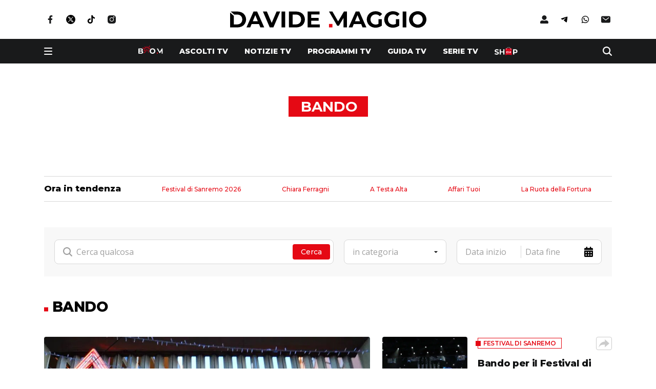

--- FILE ---
content_type: text/html; charset=UTF-8
request_url: https://www.davidemaggio.it/tag/bando
body_size: 72598
content:
<!doctype html>
<html lang="it-IT" data-overlayscrollbars-initialize>

<head>
    <meta charset="UTF-8">
    <meta http-equiv="x-ua-compatible" content="ie=edge">
    <meta name="viewport" content="width=device-width, initial-scale=1, shrink-to-fit=no">
    <meta name="format-detection" content="telephone=no">

    <link rel="icon" type="image/png" sizes="192x192" href="/app/themes/custom/resources/assets/images/favicon/android-chrome-192x192.png">
    <link rel="icon" type="image/png" sizes="512x512" href="/app/themes/custom/resources/assets/images/favicon/android-chrome-512x512.png">

    <link rel="apple-touch-icon" sizes="180x180" href="/app/themes/custom/resources/assets/images/favicon/apple-touch-icon.png">

    <link rel="icon" type="image/png" sizes="32x32" href="/app/themes/custom/resources/assets/images/favicon/favicon-32x32.png">
    <link rel="icon" type="image/png" sizes="16x16" href="/app/themes/custom/resources/assets/images/favicon/favicon-16x16.png">

    <link rel="shortcut icon" href="/app/themes/custom/resources/assets/images/favicon/favicon.ico">

    <link rel="icon" sizes="any" mask href="/app/themes/custom/resources/assets/images/favicon/safari-pinned-tab.svg">

    <meta name="msapplication-TileImage" content="/app/themes/custom/resources/assets/images/favicon/mstile-150x150.png">

    <link rel="preconnect" href="https://fonts.googleapis.com">
    <link rel="preconnect" href="https://fonts.gstatic.com" crossorigin>
    <link href="https://fonts.googleapis.com/css2?family=Open+Sans:ital,wght@0,400;0,600;0,700;1,400;1,600&display=swap" rel="stylesheet">
    <link href="https://fonts.googleapis.com/css2?family=Montserrat:wght@500;600;700;800;900&display=swap" rel="stylesheet">

    <meta name='robots' content='index, follow, max-image-preview:large, max-snippet:-1, max-video-preview:-1' />

	<!-- This site is optimized with the Yoast SEO Premium plugin v22.9 (Yoast SEO v22.9) - https://yoast.com/wordpress/plugins/seo/ -->
	<title>Bando - Davide Maggio</title>
	<link rel="canonical" href="https://www.davidemaggio.it/tag/bando" />
	<meta property="og:locale" content="it_IT" />
	<meta property="og:type" content="article" />
	<meta property="og:title" content="Bando" />
	<meta property="og:url" content="https://www.davidemaggio.it/tag/bando" />
	<meta property="og:site_name" content="Davide Maggio" />
	<meta property="og:image" content="https://www.davidemaggio.it/app/uploads/2024/06/DM-icona-notifiche.webp" />
	<meta property="og:image:width" content="1090" />
	<meta property="og:image:height" content="1090" />
	<meta property="og:image:type" content="image/webp" />
	<meta name="twitter:card" content="summary_large_image" />
	<meta name="twitter:site" content="@davidemaggio" />
	<script type="application/ld+json" class="yoast-schema-graph">{"@context":"https://schema.org","@graph":[{"@type":"CollectionPage","@id":"https://www.davidemaggio.it/tag/bando","url":"https://www.davidemaggio.it/tag/bando","name":"Bando - Davide Maggio","isPartOf":{"@id":"https://www.davidemaggio.it/#website"},"primaryImageOfPage":{"@id":"https://www.davidemaggio.it/tag/bando#primaryimage"},"image":{"@id":"https://www.davidemaggio.it/tag/bando#primaryimage"},"thumbnailUrl":"https://www.davidemaggio.it/app/uploads/2024/12/Teatro-Ariston-di-Sanremo.jpg","breadcrumb":{"@id":"https://www.davidemaggio.it/tag/bando#breadcrumb"},"inLanguage":"it-IT"},{"@type":"ImageObject","inLanguage":"it-IT","@id":"https://www.davidemaggio.it/tag/bando#primaryimage","url":"https://www.davidemaggio.it/app/uploads/2024/12/Teatro-Ariston-di-Sanremo.jpg","contentUrl":"https://www.davidemaggio.it/app/uploads/2024/12/Teatro-Ariston-di-Sanremo.jpg","width":1280,"height":720,"caption":"© US Rai"},{"@type":"BreadcrumbList","@id":"https://www.davidemaggio.it/tag/bando#breadcrumb","itemListElement":[{"@type":"ListItem","position":1,"name":"Home","item":"https://www.davidemaggio.it/"},{"@type":"ListItem","position":2,"name":"Bando"}]},{"@type":"WebSite","@id":"https://www.davidemaggio.it/#website","url":"https://www.davidemaggio.it/","name":"Davide Maggio","description":"Ascolti, anteprime e news su programmi e personaggi della tv","publisher":{"@id":"https://www.davidemaggio.it/#organization"},"potentialAction":[{"@type":"SearchAction","target":{"@type":"EntryPoint","urlTemplate":"https://www.davidemaggio.it/?s={search_term_string}"},"query-input":"required name=search_term_string"}],"inLanguage":"it-IT"},{"@type":"Organization","@id":"https://www.davidemaggio.it/#organization","name":"Davide Maggio","url":"https://www.davidemaggio.it/","logo":{"@type":"ImageObject","inLanguage":"it-IT","@id":"https://www.davidemaggio.it/#/schema/logo/image/","url":"https://www.davidemaggio.it/app/uploads/2023/10/logo-2.svg","contentUrl":"https://www.davidemaggio.it/app/uploads/2023/10/logo-2.svg","width":383,"height":32,"caption":"Davide Maggio"},"image":{"@id":"https://www.davidemaggio.it/#/schema/logo/image/"},"sameAs":["https://www.facebook.com/davidemaggio.it","https://x.com/davidemaggio","https://www.instagram.com/davidemaggioit","https://www.youtube.com/@davidemaggiotv"],"vatID":"13614301003"}]}</script>
	<!-- / Yoast SEO Premium plugin. -->


<link rel="alternate" type="application/rss+xml" title="Davide Maggio &raquo; Bando Feed del tag" href="https://www.davidemaggio.it/tag/bando/feed" />
<!-- davidemaggio.it is managing ads with Advanced Ads 1.46.0 --><script id="dm-ready">
			window.advanced_ads_ready=function(e,a){a=a||"complete";var d=function(e){return"interactive"===a?"loading"!==e:"complete"===e};d(document.readyState)?e():document.addEventListener("readystatechange",(function(a){d(a.target.readyState)&&e()}),{once:"interactive"===a})},window.advanced_ads_ready_queue=window.advanced_ads_ready_queue||[];		</script>
		<link rel='stylesheet' id='wp-block-library-css' href='https://www.davidemaggio.it/wp/wp-includes/css/dist/block-library/style.min.css?ver=6.5.5' media='all' />
<style id='safe-svg-svg-icon-style-inline-css'>
.safe-svg-cover{text-align:center}.safe-svg-cover .safe-svg-inside{display:inline-block;max-width:100%}.safe-svg-cover svg{height:100%;max-height:100%;max-width:100%;width:100%}

</style>
<style id='classic-theme-styles-inline-css'>
/*! This file is auto-generated */
.wp-block-button__link{color:#fff;background-color:#32373c;border-radius:9999px;box-shadow:none;text-decoration:none;padding:calc(.667em + 2px) calc(1.333em + 2px);font-size:1.125em}.wp-block-file__button{background:#32373c;color:#fff;text-decoration:none}
</style>
<style id='global-styles-inline-css'>
body{--wp--preset--color--black: #000000;--wp--preset--color--cyan-bluish-gray: #abb8c3;--wp--preset--color--white: #ffffff;--wp--preset--color--pale-pink: #f78da7;--wp--preset--color--vivid-red: #cf2e2e;--wp--preset--color--luminous-vivid-orange: #ff6900;--wp--preset--color--luminous-vivid-amber: #fcb900;--wp--preset--color--light-green-cyan: #7bdcb5;--wp--preset--color--vivid-green-cyan: #00d084;--wp--preset--color--pale-cyan-blue: #8ed1fc;--wp--preset--color--vivid-cyan-blue: #0693e3;--wp--preset--color--vivid-purple: #9b51e0;--wp--preset--gradient--vivid-cyan-blue-to-vivid-purple: linear-gradient(135deg,rgba(6,147,227,1) 0%,rgb(155,81,224) 100%);--wp--preset--gradient--light-green-cyan-to-vivid-green-cyan: linear-gradient(135deg,rgb(122,220,180) 0%,rgb(0,208,130) 100%);--wp--preset--gradient--luminous-vivid-amber-to-luminous-vivid-orange: linear-gradient(135deg,rgba(252,185,0,1) 0%,rgba(255,105,0,1) 100%);--wp--preset--gradient--luminous-vivid-orange-to-vivid-red: linear-gradient(135deg,rgba(255,105,0,1) 0%,rgb(207,46,46) 100%);--wp--preset--gradient--very-light-gray-to-cyan-bluish-gray: linear-gradient(135deg,rgb(238,238,238) 0%,rgb(169,184,195) 100%);--wp--preset--gradient--cool-to-warm-spectrum: linear-gradient(135deg,rgb(74,234,220) 0%,rgb(151,120,209) 20%,rgb(207,42,186) 40%,rgb(238,44,130) 60%,rgb(251,105,98) 80%,rgb(254,248,76) 100%);--wp--preset--gradient--blush-light-purple: linear-gradient(135deg,rgb(255,206,236) 0%,rgb(152,150,240) 100%);--wp--preset--gradient--blush-bordeaux: linear-gradient(135deg,rgb(254,205,165) 0%,rgb(254,45,45) 50%,rgb(107,0,62) 100%);--wp--preset--gradient--luminous-dusk: linear-gradient(135deg,rgb(255,203,112) 0%,rgb(199,81,192) 50%,rgb(65,88,208) 100%);--wp--preset--gradient--pale-ocean: linear-gradient(135deg,rgb(255,245,203) 0%,rgb(182,227,212) 50%,rgb(51,167,181) 100%);--wp--preset--gradient--electric-grass: linear-gradient(135deg,rgb(202,248,128) 0%,rgb(113,206,126) 100%);--wp--preset--gradient--midnight: linear-gradient(135deg,rgb(2,3,129) 0%,rgb(40,116,252) 100%);--wp--preset--font-size--small: 13px;--wp--preset--font-size--medium: 20px;--wp--preset--font-size--large: 36px;--wp--preset--font-size--x-large: 42px;--wp--preset--spacing--20: 0.44rem;--wp--preset--spacing--30: 0.67rem;--wp--preset--spacing--40: 1rem;--wp--preset--spacing--50: 1.5rem;--wp--preset--spacing--60: 2.25rem;--wp--preset--spacing--70: 3.38rem;--wp--preset--spacing--80: 5.06rem;--wp--preset--shadow--natural: 6px 6px 9px rgba(0, 0, 0, 0.2);--wp--preset--shadow--deep: 12px 12px 50px rgba(0, 0, 0, 0.4);--wp--preset--shadow--sharp: 6px 6px 0px rgba(0, 0, 0, 0.2);--wp--preset--shadow--outlined: 6px 6px 0px -3px rgba(255, 255, 255, 1), 6px 6px rgba(0, 0, 0, 1);--wp--preset--shadow--crisp: 6px 6px 0px rgba(0, 0, 0, 1);}:where(.is-layout-flex){gap: 0.5em;}:where(.is-layout-grid){gap: 0.5em;}body .is-layout-flex{display: flex;}body .is-layout-flex{flex-wrap: wrap;align-items: center;}body .is-layout-flex > *{margin: 0;}body .is-layout-grid{display: grid;}body .is-layout-grid > *{margin: 0;}:where(.wp-block-columns.is-layout-flex){gap: 2em;}:where(.wp-block-columns.is-layout-grid){gap: 2em;}:where(.wp-block-post-template.is-layout-flex){gap: 1.25em;}:where(.wp-block-post-template.is-layout-grid){gap: 1.25em;}.has-black-color{color: var(--wp--preset--color--black) !important;}.has-cyan-bluish-gray-color{color: var(--wp--preset--color--cyan-bluish-gray) !important;}.has-white-color{color: var(--wp--preset--color--white) !important;}.has-pale-pink-color{color: var(--wp--preset--color--pale-pink) !important;}.has-vivid-red-color{color: var(--wp--preset--color--vivid-red) !important;}.has-luminous-vivid-orange-color{color: var(--wp--preset--color--luminous-vivid-orange) !important;}.has-luminous-vivid-amber-color{color: var(--wp--preset--color--luminous-vivid-amber) !important;}.has-light-green-cyan-color{color: var(--wp--preset--color--light-green-cyan) !important;}.has-vivid-green-cyan-color{color: var(--wp--preset--color--vivid-green-cyan) !important;}.has-pale-cyan-blue-color{color: var(--wp--preset--color--pale-cyan-blue) !important;}.has-vivid-cyan-blue-color{color: var(--wp--preset--color--vivid-cyan-blue) !important;}.has-vivid-purple-color{color: var(--wp--preset--color--vivid-purple) !important;}.has-black-background-color{background-color: var(--wp--preset--color--black) !important;}.has-cyan-bluish-gray-background-color{background-color: var(--wp--preset--color--cyan-bluish-gray) !important;}.has-white-background-color{background-color: var(--wp--preset--color--white) !important;}.has-pale-pink-background-color{background-color: var(--wp--preset--color--pale-pink) !important;}.has-vivid-red-background-color{background-color: var(--wp--preset--color--vivid-red) !important;}.has-luminous-vivid-orange-background-color{background-color: var(--wp--preset--color--luminous-vivid-orange) !important;}.has-luminous-vivid-amber-background-color{background-color: var(--wp--preset--color--luminous-vivid-amber) !important;}.has-light-green-cyan-background-color{background-color: var(--wp--preset--color--light-green-cyan) !important;}.has-vivid-green-cyan-background-color{background-color: var(--wp--preset--color--vivid-green-cyan) !important;}.has-pale-cyan-blue-background-color{background-color: var(--wp--preset--color--pale-cyan-blue) !important;}.has-vivid-cyan-blue-background-color{background-color: var(--wp--preset--color--vivid-cyan-blue) !important;}.has-vivid-purple-background-color{background-color: var(--wp--preset--color--vivid-purple) !important;}.has-black-border-color{border-color: var(--wp--preset--color--black) !important;}.has-cyan-bluish-gray-border-color{border-color: var(--wp--preset--color--cyan-bluish-gray) !important;}.has-white-border-color{border-color: var(--wp--preset--color--white) !important;}.has-pale-pink-border-color{border-color: var(--wp--preset--color--pale-pink) !important;}.has-vivid-red-border-color{border-color: var(--wp--preset--color--vivid-red) !important;}.has-luminous-vivid-orange-border-color{border-color: var(--wp--preset--color--luminous-vivid-orange) !important;}.has-luminous-vivid-amber-border-color{border-color: var(--wp--preset--color--luminous-vivid-amber) !important;}.has-light-green-cyan-border-color{border-color: var(--wp--preset--color--light-green-cyan) !important;}.has-vivid-green-cyan-border-color{border-color: var(--wp--preset--color--vivid-green-cyan) !important;}.has-pale-cyan-blue-border-color{border-color: var(--wp--preset--color--pale-cyan-blue) !important;}.has-vivid-cyan-blue-border-color{border-color: var(--wp--preset--color--vivid-cyan-blue) !important;}.has-vivid-purple-border-color{border-color: var(--wp--preset--color--vivid-purple) !important;}.has-vivid-cyan-blue-to-vivid-purple-gradient-background{background: var(--wp--preset--gradient--vivid-cyan-blue-to-vivid-purple) !important;}.has-light-green-cyan-to-vivid-green-cyan-gradient-background{background: var(--wp--preset--gradient--light-green-cyan-to-vivid-green-cyan) !important;}.has-luminous-vivid-amber-to-luminous-vivid-orange-gradient-background{background: var(--wp--preset--gradient--luminous-vivid-amber-to-luminous-vivid-orange) !important;}.has-luminous-vivid-orange-to-vivid-red-gradient-background{background: var(--wp--preset--gradient--luminous-vivid-orange-to-vivid-red) !important;}.has-very-light-gray-to-cyan-bluish-gray-gradient-background{background: var(--wp--preset--gradient--very-light-gray-to-cyan-bluish-gray) !important;}.has-cool-to-warm-spectrum-gradient-background{background: var(--wp--preset--gradient--cool-to-warm-spectrum) !important;}.has-blush-light-purple-gradient-background{background: var(--wp--preset--gradient--blush-light-purple) !important;}.has-blush-bordeaux-gradient-background{background: var(--wp--preset--gradient--blush-bordeaux) !important;}.has-luminous-dusk-gradient-background{background: var(--wp--preset--gradient--luminous-dusk) !important;}.has-pale-ocean-gradient-background{background: var(--wp--preset--gradient--pale-ocean) !important;}.has-electric-grass-gradient-background{background: var(--wp--preset--gradient--electric-grass) !important;}.has-midnight-gradient-background{background: var(--wp--preset--gradient--midnight) !important;}.has-small-font-size{font-size: var(--wp--preset--font-size--small) !important;}.has-medium-font-size{font-size: var(--wp--preset--font-size--medium) !important;}.has-large-font-size{font-size: var(--wp--preset--font-size--large) !important;}.has-x-large-font-size{font-size: var(--wp--preset--font-size--x-large) !important;}
.wp-block-navigation a:where(:not(.wp-element-button)){color: inherit;}
:where(.wp-block-post-template.is-layout-flex){gap: 1.25em;}:where(.wp-block-post-template.is-layout-grid){gap: 1.25em;}
:where(.wp-block-columns.is-layout-flex){gap: 2em;}:where(.wp-block-columns.is-layout-grid){gap: 2em;}
.wp-block-pullquote{font-size: 1.5em;line-height: 1.6;}
</style>
<link rel='stylesheet' id='contact-form-7-css' href='https://www.davidemaggio.it/app/plugins/contact-form-7/includes/css/styles.css?ver=5.9.6' media='all' />
<link rel='stylesheet' id='xs-front-style-css' href='https://www.davidemaggio.it/app/plugins/wp-social/assets/css/frontend.css?ver=3.0.3' media='all' />
<link rel='stylesheet' id='xs_login_font_login_css-css' href='https://www.davidemaggio.it/app/plugins/wp-social/assets/css/font-icon.css?ver=3.0.3' media='all' />
<link rel='stylesheet' id='sage/app.css-css' href='https://www.davidemaggio.it/app/themes/custom/public/styles/app.css?id=d53f090338657be5fba0243c01bcbd42' media='all' />
<script src="https://www.davidemaggio.it/wp/wp-includes/js/jquery/jquery.min.js?ver=3.7.1" id="jquery-core-js"></script>
<script src="https://www.davidemaggio.it/wp/wp-includes/js/jquery/jquery-migrate.min.js?ver=3.4.1" id="jquery-migrate-js"></script>
<script id="xs_front_main_js-js-extra">
var rest_config = {"rest_url":"https:\/\/www.davidemaggio.it\/wp-json\/","nonce":"c9a1866ea3","insta_enabled":""};
</script>
<script src="https://www.davidemaggio.it/app/plugins/wp-social/assets/js/front-main.js?ver=3.0.3" id="xs_front_main_js-js"></script>
<script id="advanced-ads-advanced-js-js-extra">
var advads_options = {"blog_id":"1","privacy":{"enabled":false,"state":"not_needed"}};
</script>
<script src="https://www.davidemaggio.it/app/plugins/advanced-ads/public/assets/js/advanced.min.js?ver=1.46.0" id="advanced-ads-advanced-js-js"></script>
<script id="xs_social_custom-js-extra">
var rest_api_conf = {"siteurl":"https:\/\/www.davidemaggio.it\/wp","nonce":"c9a1866ea3","root":"https:\/\/www.davidemaggio.it\/wp-json\/"};
var wsluFrontObj = {"resturl":"https:\/\/www.davidemaggio.it\/wp-json\/","rest_nonce":"c9a1866ea3"};
</script>
<script src="https://www.davidemaggio.it/app/plugins/wp-social/assets/js/social-front.js?ver=6.5.5" id="xs_social_custom-js"></script>
<link rel="https://api.w.org/" href="https://www.davidemaggio.it/wp-json/" /><link rel="alternate" type="application/json" href="https://www.davidemaggio.it/wp-json/wp/v2/tags/37788" /><!-- Google tag (gtag.js) -->
<script async src="https://www.googletagmanager.com/gtag/js?id=G-PZK7SBTZZW"></script>
<script> 
	window.dataLayer = window.dataLayer || [];
	function gtag(){ dataLayer.push(arguments);}
	gtag('js', new Date());
	gtag('config', 'G-PZK7SBTZZW');
</script>
<!-- CMP Davide Maggio 27.1.25 -->
<script async type="text/javascript" src="//clickiocmp.com/t/consent_240579.js"></script>
<!-- Fine CMP Davide Maggio 27.1.25 -->
<style>
#onesignal-popover-container, #onesignal-slidedown-container{
	z-index: 225859400 !important;
}
</style><script type="text/javascript">
		var advadsCfpQueue = [];
		var advadsCfpAd = function( adID ){
			if ( 'undefined' == typeof advadsProCfp ) { advadsCfpQueue.push( adID ) } else { advadsProCfp.addElement( adID ) }
		};
		</script>
		      <meta name="onesignal" content="wordpress-plugin"/>
            <script>

      window.OneSignal = window.OneSignal || [];

      OneSignal.push( function() {
        OneSignal.SERVICE_WORKER_UPDATER_PATH = 'OneSignalSDKUpdaterWorker.js';
                      OneSignal.SERVICE_WORKER_PATH = 'OneSignalSDKWorker.js';
                      OneSignal.SERVICE_WORKER_PARAM = { scope: '/app/plugins/onesignal-free-web-push-notifications/sdk_files/push/onesignal/' };
        OneSignal.setDefaultNotificationUrl("https://www.davidemaggio.it/wp");
        var oneSignal_options = {};
        window._oneSignalInitOptions = oneSignal_options;

        oneSignal_options['wordpress'] = true;
oneSignal_options['appId'] = '96393722-e7e8-414c-89db-bf402c07a4fe';
oneSignal_options['allowLocalhostAsSecureOrigin'] = true;
oneSignal_options['welcomeNotification'] = { };
oneSignal_options['welcomeNotification']['title'] = "";
oneSignal_options['welcomeNotification']['message'] = "Grazie per aver attivato le notifiche!";
oneSignal_options['path'] = "https://www.davidemaggio.it/app/plugins/onesignal-free-web-push-notifications/sdk_files/";
oneSignal_options['safari_web_id'] = "web.onesignal.auto.12e0c5f3-6b76-47bb-8015-fa3026009bd5";
oneSignal_options['promptOptions'] = { };
oneSignal_options['promptOptions']['actionMessage'] = "Vorremmo inviarti notifiche push. Puoi disattivarle in qualunque momento";
oneSignal_options['promptOptions']['acceptButtonText'] = "Consenti";
oneSignal_options['promptOptions']['cancelButtonText'] = "No, grazie";
oneSignal_options['notifyButton'] = { };
oneSignal_options['notifyButton']['enable'] = true;
oneSignal_options['notifyButton']['position'] = 'bottom-left';
oneSignal_options['notifyButton']['theme'] = 'default';
oneSignal_options['notifyButton']['size'] = 'medium';
oneSignal_options['notifyButton']['showCredit'] = true;
oneSignal_options['notifyButton']['text'] = {};
oneSignal_options['notifyButton']['text']['tip.state.unsubscribed'] = 'Tieniti aggiornato, attiva le notifiche! Non ti disturberemo troppo.';
oneSignal_options['notifyButton']['text']['tip.state.subscribed'] = 'Notifiche attive, grazie!';
oneSignal_options['notifyButton']['text']['tip.state.blocked'] = 'Hai disattivato le notifiche!';
oneSignal_options['notifyButton']['text']['message.action.subscribed'] = 'Grazie per aver attivato le notifiche!';
oneSignal_options['notifyButton']['text']['message.action.resubscribed'] = 'Sei tornato dei nostri!';
oneSignal_options['notifyButton']['text']['message.action.unsubscribed'] = 'Non riceverai più notifiche!';
oneSignal_options['notifyButton']['text']['dialog.main.title'] = 'Gestisci le notifiche';
oneSignal_options['notifyButton']['text']['dialog.main.button.subscribe'] = 'Attiva le notifiche';
oneSignal_options['notifyButton']['text']['dialog.main.button.unsubscribe'] = 'Disattiva le notifiche';
oneSignal_options['notifyButton']['text']['dialog.blocked.title'] = 'Sblocca le notifiche';
oneSignal_options['notifyButton']['text']['dialog.blocked.message'] = 'Segui le istruzioni per attivare le notifiche';
                OneSignal.init(window._oneSignalInitOptions);
                OneSignal.showSlidedownPrompt();      });

      function documentInitOneSignal() {
        var oneSignal_elements = document.getElementsByClassName("OneSignal-prompt");

        var oneSignalLinkClickHandler = function(event) { OneSignal.push(['registerForPushNotifications']); event.preventDefault(); };        for(var i = 0; i < oneSignal_elements.length; i++)
          oneSignal_elements[i].addEventListener('click', oneSignalLinkClickHandler, false);
      }

      if (document.readyState === 'complete') {
           documentInitOneSignal();
      }
      else {
           window.addEventListener("load", function(event){
               documentInitOneSignal();
          });
      }
    </script>
<link rel="icon" href="https://www.davidemaggio.it/app/uploads/2024/06/cropped-DM-icona-notifiche-32x32.webp" sizes="32x32" />
<link rel="icon" href="https://www.davidemaggio.it/app/uploads/2024/06/cropped-DM-icona-notifiche-192x192.webp" sizes="192x192" />
<link rel="apple-touch-icon" href="https://www.davidemaggio.it/app/uploads/2024/06/cropped-DM-icona-notifiche-180x180.webp" />
<meta name="msapplication-TileImage" content="https://www.davidemaggio.it/app/uploads/2024/06/cropped-DM-icona-notifiche-270x270.webp" />

    <script>
                window._gmp = window._gmp || {};
        window._gmp.pageType = '';
    </script>

</head>

<body class="archive tag tag-bando tag-37788 wp-custom-logo wp-embed-responsive aa-prefix-dm-" x-data="{ hamburger: false, isStickyHeader: false, shareModal: false, shareSocials: null, headerHeight: 0, stickyHeaderHeight: 0, login: false, searchModal: false }" :class="hamburger || login ? 'overflow-hidden' : ''" data-overlayscrollbars-initialize>
        
    <div id="app" class="min-h-screen font-sans flex flex-col text-base">
        <header role="banner" x-ref="header" x-init="$nextTick(() => {
    headerHeight = $refs.header.offsetHeight;
    /*stickyHeaderHeight = $refs.stickyHeader.offsetHeight;*/
    stickyHeaderHeight = $refs.header.offsetHeight;
})"
        @resize.window="
      headerHeight = $refs.header.offsetHeight;
      /*stickyHeaderHeight = $refs.stickyHeader.offsetHeight*/
    stickyHeaderHeight = $refs.header.offsetHeight">

  <div x-ref="stickyHeader" class="" :class="isStickyHeader && 'invisible'"
       @scroll.window="isStickyHeader = document.documentElement.scrollTop >= $el.offsetTop">
      <div class="container bg-white">
  <div class="flex items-center justify-center py-5  lg:py-[1.375rem]">
          <div class="hidden flex-1 md:block">
        <ul class="flex items-center space-x-4" id="desktop-top-left">
                      <li>
                              <a class="transition duration-300 hover:opacity-75" href="https://www.facebook.com/davidemaggio.it/"
                   target="_blank">
                                      <img class="h-6" src="https://www.davidemaggio.it/app/uploads/2023/09/facebook-3.svg" src="facebook (3)" />
                                  </a>
                          </li>
                      <li>
                              <a class="transition duration-300 hover:opacity-75" href="https://twitter.com/davidemaggio"
                   target="_blank">
                                      <img class="h-6" src="https://www.davidemaggio.it/app/uploads/2023/09/X-1.svg" src="X (1)" />
                                  </a>
                          </li>
                      <li>
                              <a class="transition duration-300 hover:opacity-75" href="https://www.tiktok.com/@davidemaggioit"
                   target="_blank">
                                      <img class="h-6" src="https://www.davidemaggio.it/app/uploads/2025/04/tiktok-logo-4501-4-1.svg" src="TikTok" />
                                  </a>
                          </li>
                      <li>
                              <a class="transition duration-300 hover:opacity-75" href="https://www.instagram.com/davidemaggioit/"
                   target="_blank">
                                      <img class="h-6" src="https://www.davidemaggio.it/app/uploads/2023/09/instagram-5.svg" src="instagram (5)" />
                                  </a>
                          </li>
                      <li>
                          </li>
                      <li>
                          </li>
                  </ul>
      </div>
        <a href="https://www.davidemaggio.it/">
		
		<img width="383" height="32" src="https://www.davidemaggio.it/app/uploads/2023/10/logo-2.svg" class="h-[20px]  lg:h-auto" alt="" decoding="async" />
		
		</a>
          <div class="hidden flex-1 justify-end md:flex">
        <ul class="flex items-center space-x-4" id="desktop-top-right">
          <li class="js-login">
            <a href="#" class="transition duration-300 hover:opacity-75">
              <img class="h-6" src="https://www.davidemaggio.it/app/themes/custom/public/images/user2.svg?id=459d921d76f3aca82af5c08abb103360" alt="Accedi" loading="lazy">
            </a>
          </li>
                      <li>
                              <a class="transition duration-300 hover:opacity-75" href="https://t.me/davidemaggio"
                   target="_blank">
                                      <img class="h-6" src="https://www.davidemaggio.it/app/uploads/2023/10/apple-3.svg" src="Telegram" />
                                  </a>
                          </li>
                      <li>
                              <a class="transition duration-300 hover:opacity-75" href="https://whatsapp.com/channel/0029VaDTABY4o7qQtZWuDS2w"
                   target="_blank">
                                      <img class="h-6" src="https://www.davidemaggio.it/app/uploads/2023/10/android-2.svg" src="Whatsapp" />
                                  </a>
                          </li>
                      <li>
                              <a class="transition duration-300 hover:opacity-75" href="https://www.davidemaggio.it/newsletter"
                   target="_self">
                                      <img class="h-6" src="https://www.davidemaggio.it/app/uploads/2023/09/email.svg" src="email" />
                                  </a>
                          </li>
                  </ul>
      </div>
      </div>
</div>
    <div class="inset-x-0 top-0 z-30 bg-black-100 py-3">
          <div class="container">
		<div class="flex space-x-6  lg:space-x-0">
				<div class="flex items-center space-x-3.5  lg:flex-1  lg:space-x-[2.625rem]">
						<button class="hamburger hamburger--collapse-r" type="button" :class="hamburger ? 'is-active' : ''"
								@click="hamburger = !hamburger">
								<span class="hamburger-box">
										<span class="hamburger-inner"></span>
								</span>
						</button>
						<button @click="hamburger = false" class="text-[1.25rem] font-semibold text-white  lg:!hidden" x-cloak
								x-show="hamburger" x-transition:enter.opacity>Chiudi</button>
				</div>
				<div class="flex shrink-0 items-center justify-end transition-opacity  lg:hidden" :class="hamburger && 'opacity-0'">
						<button @click="searchModal = !searchModal">
								<img class="h-[1.125rem]" src="https://www.davidemaggio.it/app/themes/custom/public/images/search.svg?id=4b67343d1485ad709e862229696b04a2" alt="search">
						</button>
				</div>
				<ul
						class="hide-scrollbar flex items-center space-x-6 overflow-scroll whitespace-nowrap transition-opacity  lg:space-x-8  lg:overflow-hidden  lg:opacity-100"
						:class="hamburger && 'opacity-0'">
												<li class="group flex h-full shrink-0 items-center">
								<a class="mb-1.5" href="https://www.davidemaggio.it/anteprime" target="">
										<img class="h-[1rem]" src="https://www.davidemaggio.it/app/themes/custom/public/images/boom.svg?id=3c5f94df4dc2da791fc9926df06efad9" alt="Boom" loading="lazy">
								</a>
						</li>
																						<li class="group h-full shrink-0">
										<a href="https://www.davidemaggio.it/ascolti-tv"
												class="text-[0.875rem] font-extrabold uppercase leading-none text-white transition-colors duration-300 hover:text-primary">
												Ascolti tv										</a>
								</li>
														<li class="group h-full shrink-0">
										<a href="https://www.davidemaggio.it/notizie-tv"
												class="text-[0.875rem] font-extrabold uppercase leading-none text-white transition-colors duration-300 hover:text-primary">
												Notizie TV										</a>
								</li>
														<li class="group h-full shrink-0">
										<a href="https://www.davidemaggio.it/programmi-tv"
												class="text-[0.875rem] font-extrabold uppercase leading-none text-white transition-colors duration-300 hover:text-primary">
												Programmi TV										</a>
								</li>
														<li class="group h-full shrink-0">
										<a href="https://www.davidemaggio.it/guida-tv"
												class="text-[0.875rem] font-extrabold uppercase leading-none text-white transition-colors duration-300 hover:text-primary">
												Guida TV										</a>
								</li>
														<li class="group h-full shrink-0">
										<a href="https://www.davidemaggio.it/serie-tv"
												class="text-[0.875rem] font-extrabold uppercase leading-none text-white transition-colors duration-300 hover:text-primary">
												Serie TV										</a>
								</li>
																		<li class="group flex h-full shrink-0 items-center">
						<a href="https://www.davidemaggio.it/shop" target="">
								<img class="h-[1rem]" src="https://www.davidemaggio.it/app/themes/custom/public/images/shop.svg?id=dc287c3a3191317075e2128626dc349a" alt="shop" loading="lazy">
						</a>
				</li>
		</ul>
<div class="hidden flex-1 items-center justify-end  lg:flex">
		<button @click="searchModal = !searchModal">
				<img class="h-[1.125rem] pl-[2.5625rem]" src="https://www.davidemaggio.it/app/themes/custom/public/images/search.svg?id=4b67343d1485ad709e862229696b04a2" alt="search">
		</button>
</div>
</div>
<div class="fixed inset-0 z-40 bg-[#F8F8F8] transition-all duration-300 ease-in-out"
     :class="searchModal ? 'visible opacity-100' : 'invisible opacity-0'"
     
     :style="{ top: (isStickyHeader ? headerHeight : headerHeight) + 'px' }" x-cloak @click="searchModal = false">
  <img class="absolute inset-0 object-cover object-center" src="https://www.davidemaggio.it/app/themes/custom/public/images/squares.png?id=26b54e4965e01e9101ceba7dfe739bd9" />
  <div class="container relative flex h-full flex-col">
    <div class="mt-[6.25rem] rounded-[1.25rem] bg-white py-6 px-5" @click.stop>
      <form action="/" method="get" class="flex flex-col lg:space-x-5  lg:flex-row header-search-form" x-data="{
	    cat: '',
	    tag: ''
	}">

        <div class="flex min-h-[48px] flex-1 items-center space-x-2 rounded-lg border border-[#D8D8D8] bg-white p-1.5 pl-4 mb-3 lg:mb-0">
          <img class="h-[1.13rem]" src="https://www.davidemaggio.it/app/themes/custom/public/images/search_gray.svg?id=b747290e039cfb523d25ef75ea69d3eb" alt="Cerca" loading="lazy">
          <input type="text" name="s" minlength="3"
                 class="grow font-open text-[1rem] placeholder:text-gray-200 focus:outline-none pr-[30px]"
                 placeholder="Cerca qualcosa" value="" />
          <button type="submit"
                  class="shrink-0 rounded bg-primary py-2 px-4 text-[0.88rem] font-medium leading-none text-white !ml-[-20px]">
            Cerca
          </button>
        </div>
                                  <input type="hidden" name="cat" :value="cat">
          <div class="relative inline-block mb-3 lg:mb-0" x-data="{ open: false }" x-cloak @click.outside="open = false">
            <button @click="open = !open" type="button"
                    class="flex h-full min-h-[48px] w-full min-w-[200px] items-center whitespace-nowrap rounded-lg border border-[#D8D8D8] bg-white px-4 py-3 font-open text-[1rem] leading-tight transition duration-150 ease-in-out focus:outline-none focus:ring-0"
                    type="button" data-bs-toggle="dropdown" aria-expanded="false"
                    :class="cat ? 'text-[#0F1011]' : 'text-gray-200'">
														<span
                              x-text="cat ? [{&quot;term_id&quot;:63,&quot;name&quot;:&quot;Ascolti TV&quot;,&quot;slug&quot;:&quot;ascolti-tv&quot;,&quot;term_group&quot;:0,&quot;term_taxonomy_id&quot;:58,&quot;taxonomy&quot;:&quot;category&quot;,&quot;description&quot;:&quot;Gli ascolti tv pi\u00f9 completi sulla televisione italiana. Dati auditel del giorno in valori assoluti e share di tv generalista, reti digitali e satellite.&quot;,&quot;parent&quot;:0,&quot;count&quot;:9482,&quot;filter&quot;:&quot;raw&quot;,&quot;term_order&quot;:&quot;0&quot;,&quot;cat_ID&quot;:63,&quot;category_count&quot;:9482,&quot;category_description&quot;:&quot;Gli ascolti tv pi\u00f9 completi sulla televisione italiana. Dati auditel del giorno in valori assoluti e share di tv generalista, reti digitali e satellite.&quot;,&quot;cat_name&quot;:&quot;Ascolti TV&quot;,&quot;category_nicename&quot;:&quot;ascolti-tv&quot;,&quot;category_parent&quot;:0},{&quot;term_id&quot;:67,&quot;name&quot;:&quot;BOOM&quot;,&quot;slug&quot;:&quot;anteprime&quot;,&quot;term_group&quot;:0,&quot;term_taxonomy_id&quot;:62,&quot;taxonomy&quot;:&quot;category&quot;,&quot;description&quot;:&quot;Notizie in anteprima ed esclusive sulla televisione italiana, sui principali personaggi TV e i dietro le quinte dei programmi pi\u00f9 visti.&quot;,&quot;parent&quot;:0,&quot;count&quot;:1900,&quot;filter&quot;:&quot;raw&quot;,&quot;term_order&quot;:&quot;0&quot;,&quot;cat_ID&quot;:67,&quot;category_count&quot;:1900,&quot;category_description&quot;:&quot;Notizie in anteprima ed esclusive sulla televisione italiana, sui principali personaggi TV e i dietro le quinte dei programmi pi\u00f9 visti.&quot;,&quot;cat_name&quot;:&quot;BOOM&quot;,&quot;category_nicename&quot;:&quot;anteprime&quot;,&quot;category_parent&quot;:0},{&quot;term_id&quot;:38465,&quot;name&quot;:&quot;Broadcaster&quot;,&quot;slug&quot;:&quot;canali-tv&quot;,&quot;term_group&quot;:0,&quot;term_taxonomy_id&quot;:45651,&quot;taxonomy&quot;:&quot;category&quot;,&quot;description&quot;:&quot;&quot;,&quot;parent&quot;:0,&quot;count&quot;:630,&quot;filter&quot;:&quot;raw&quot;,&quot;term_order&quot;:&quot;0&quot;,&quot;cat_ID&quot;:38465,&quot;category_count&quot;:630,&quot;category_description&quot;:&quot;&quot;,&quot;cat_name&quot;:&quot;Broadcaster&quot;,&quot;category_nicename&quot;:&quot;canali-tv&quot;,&quot;category_parent&quot;:0},{&quot;term_id&quot;:38467,&quot;name&quot;:&quot;Davide Maggio&quot;,&quot;slug&quot;:&quot;davide-maggio&quot;,&quot;term_group&quot;:0,&quot;term_taxonomy_id&quot;:45653,&quot;taxonomy&quot;:&quot;category&quot;,&quot;description&quot;:&quot;&quot;,&quot;parent&quot;:0,&quot;count&quot;:32,&quot;filter&quot;:&quot;raw&quot;,&quot;term_order&quot;:&quot;0&quot;,&quot;cat_ID&quot;:38467,&quot;category_count&quot;:32,&quot;category_description&quot;:&quot;&quot;,&quot;cat_name&quot;:&quot;Davide Maggio&quot;,&quot;category_nicename&quot;:&quot;davide-maggio&quot;,&quot;category_parent&quot;:0},{&quot;term_id&quot;:2918,&quot;name&quot;:&quot;Foto&quot;,&quot;slug&quot;:&quot;fotogallery&quot;,&quot;term_group&quot;:0,&quot;term_taxonomy_id&quot;:7588,&quot;taxonomy&quot;:&quot;category&quot;,&quot;description&quot;:&quot;&quot;,&quot;parent&quot;:0,&quot;count&quot;:3055,&quot;filter&quot;:&quot;raw&quot;,&quot;term_order&quot;:&quot;0&quot;,&quot;cat_ID&quot;:2918,&quot;category_count&quot;:3055,&quot;category_description&quot;:&quot;&quot;,&quot;cat_name&quot;:&quot;Foto&quot;,&quot;category_nicename&quot;:&quot;fotogallery&quot;,&quot;category_parent&quot;:0},{&quot;term_id&quot;:14,&quot;name&quot;:&quot;Guida TV&quot;,&quot;slug&quot;:&quot;stasera-in-tv&quot;,&quot;term_group&quot;:0,&quot;term_taxonomy_id&quot;:13,&quot;taxonomy&quot;:&quot;category&quot;,&quot;description&quot;:&quot;&quot;,&quot;parent&quot;:0,&quot;count&quot;:5154,&quot;filter&quot;:&quot;raw&quot;,&quot;term_order&quot;:&quot;0&quot;,&quot;cat_ID&quot;:14,&quot;category_count&quot;:5154,&quot;category_description&quot;:&quot;&quot;,&quot;cat_name&quot;:&quot;Guida TV&quot;,&quot;category_nicename&quot;:&quot;stasera-in-tv&quot;,&quot;category_parent&quot;:0},{&quot;term_id&quot;:29,&quot;name&quot;:&quot;Musica&quot;,&quot;slug&quot;:&quot;musica&quot;,&quot;term_group&quot;:0,&quot;term_taxonomy_id&quot;:26,&quot;taxonomy&quot;:&quot;category&quot;,&quot;description&quot;:&quot;&quot;,&quot;parent&quot;:0,&quot;count&quot;:957,&quot;filter&quot;:&quot;raw&quot;,&quot;term_order&quot;:&quot;0&quot;,&quot;cat_ID&quot;:29,&quot;category_count&quot;:957,&quot;category_description&quot;:&quot;&quot;,&quot;cat_name&quot;:&quot;Musica&quot;,&quot;category_nicename&quot;:&quot;musica&quot;,&quot;category_parent&quot;:0},{&quot;term_id&quot;:4,&quot;name&quot;:&quot;Notizie TV&quot;,&quot;slug&quot;:&quot;notizie-tv&quot;,&quot;term_group&quot;:1,&quot;term_taxonomy_id&quot;:4,&quot;taxonomy&quot;:&quot;category&quot;,&quot;description&quot;:&quot;&quot;,&quot;parent&quot;:0,&quot;count&quot;:33381,&quot;filter&quot;:&quot;raw&quot;,&quot;term_order&quot;:&quot;0&quot;,&quot;cat_ID&quot;:4,&quot;category_count&quot;:33381,&quot;category_description&quot;:&quot;&quot;,&quot;cat_name&quot;:&quot;Notizie TV&quot;,&quot;category_nicename&quot;:&quot;notizie-tv&quot;,&quot;category_parent&quot;:0},{&quot;term_id&quot;:29839,&quot;name&quot;:&quot;Pagelle TV&quot;,&quot;slug&quot;:&quot;pagelle-tv&quot;,&quot;term_group&quot;:0,&quot;term_taxonomy_id&quot;:36862,&quot;taxonomy&quot;:&quot;category&quot;,&quot;description&quot;:&quot;&quot;,&quot;parent&quot;:0,&quot;count&quot;:660,&quot;filter&quot;:&quot;raw&quot;,&quot;term_order&quot;:&quot;0&quot;,&quot;cat_ID&quot;:29839,&quot;category_count&quot;:660,&quot;category_description&quot;:&quot;&quot;,&quot;cat_name&quot;:&quot;Pagelle TV&quot;,&quot;category_nicename&quot;:&quot;pagelle-tv&quot;,&quot;category_parent&quot;:0},{&quot;term_id&quot;:41,&quot;name&quot;:&quot;Palinsesti&quot;,&quot;slug&quot;:&quot;palinsesti&quot;,&quot;term_group&quot;:0,&quot;term_taxonomy_id&quot;:36,&quot;taxonomy&quot;:&quot;category&quot;,&quot;description&quot;:&quot;Tutti i palinsesti di tutte le reti.&quot;,&quot;parent&quot;:0,&quot;count&quot;:1263,&quot;filter&quot;:&quot;raw&quot;,&quot;term_order&quot;:&quot;0&quot;,&quot;cat_ID&quot;:41,&quot;category_count&quot;:1263,&quot;category_description&quot;:&quot;Tutti i palinsesti di tutte le reti.&quot;,&quot;cat_name&quot;:&quot;Palinsesti&quot;,&quot;category_nicename&quot;:&quot;palinsesti&quot;,&quot;category_parent&quot;:0},{&quot;term_id&quot;:38463,&quot;name&quot;:&quot;Programmi TV&quot;,&quot;slug&quot;:&quot;programmi-tv&quot;,&quot;term_group&quot;:0,&quot;term_taxonomy_id&quot;:45649,&quot;taxonomy&quot;:&quot;category&quot;,&quot;description&quot;:&quot;&quot;,&quot;parent&quot;:0,&quot;count&quot;:10054,&quot;filter&quot;:&quot;raw&quot;,&quot;term_order&quot;:&quot;0&quot;,&quot;cat_ID&quot;:38463,&quot;category_count&quot;:10054,&quot;category_description&quot;:&quot;&quot;,&quot;cat_name&quot;:&quot;Programmi TV&quot;,&quot;category_nicename&quot;:&quot;programmi-tv&quot;,&quot;category_parent&quot;:0},{&quot;term_id&quot;:70,&quot;name&quot;:&quot;Radio&quot;,&quot;slug&quot;:&quot;radio&quot;,&quot;term_group&quot;:0,&quot;term_taxonomy_id&quot;:65,&quot;taxonomy&quot;:&quot;category&quot;,&quot;description&quot;:&quot;&quot;,&quot;parent&quot;:0,&quot;count&quot;:198,&quot;filter&quot;:&quot;raw&quot;,&quot;term_order&quot;:&quot;0&quot;,&quot;cat_ID&quot;:70,&quot;category_count&quot;:198,&quot;category_description&quot;:&quot;&quot;,&quot;cat_name&quot;:&quot;Radio&quot;,&quot;category_nicename&quot;:&quot;radio&quot;,&quot;category_parent&quot;:0},{&quot;term_id&quot;:38520,&quot;name&quot;:&quot;Recensioni&quot;,&quot;slug&quot;:&quot;recensioni&quot;,&quot;term_group&quot;:0,&quot;term_taxonomy_id&quot;:45706,&quot;taxonomy&quot;:&quot;category&quot;,&quot;description&quot;:&quot;&quot;,&quot;parent&quot;:0,&quot;count&quot;:825,&quot;filter&quot;:&quot;raw&quot;,&quot;term_order&quot;:&quot;0&quot;,&quot;cat_ID&quot;:38520,&quot;category_count&quot;:825,&quot;category_description&quot;:&quot;&quot;,&quot;cat_name&quot;:&quot;Recensioni&quot;,&quot;category_nicename&quot;:&quot;recensioni&quot;,&quot;category_parent&quot;:0},{&quot;term_id&quot;:6,&quot;name&quot;:&quot;Serie TV&quot;,&quot;slug&quot;:&quot;serie-tv&quot;,&quot;term_group&quot;:0,&quot;term_taxonomy_id&quot;:6,&quot;taxonomy&quot;:&quot;category&quot;,&quot;description&quot;:&quot;&quot;,&quot;parent&quot;:0,&quot;count&quot;:8187,&quot;filter&quot;:&quot;raw&quot;,&quot;term_order&quot;:&quot;0&quot;,&quot;cat_ID&quot;:6,&quot;category_count&quot;:8187,&quot;category_description&quot;:&quot;&quot;,&quot;cat_name&quot;:&quot;Serie TV&quot;,&quot;category_nicename&quot;:&quot;serie-tv&quot;,&quot;category_parent&quot;:0},{&quot;term_id&quot;:62,&quot;name&quot;:&quot;Video&quot;,&quot;slug&quot;:&quot;videogallery&quot;,&quot;term_group&quot;:0,&quot;term_taxonomy_id&quot;:57,&quot;taxonomy&quot;:&quot;category&quot;,&quot;description&quot;:&quot;&quot;,&quot;parent&quot;:0,&quot;count&quot;:2429,&quot;filter&quot;:&quot;raw&quot;,&quot;term_order&quot;:&quot;0&quot;,&quot;cat_ID&quot;:62,&quot;category_count&quot;:2429,&quot;category_description&quot;:&quot;&quot;,&quot;cat_name&quot;:&quot;Video&quot;,&quot;category_nicename&quot;:&quot;videogallery&quot;,&quot;category_parent&quot;:0}].find(e => e.slug == cat).name : 'Scegli categoria'"
                              class="mr-6 w-full overflow-hidden text-ellipsis text-left"></span>
              <svg x-show="!cat" aria-hidden="true" focusable="false" data-prefix="fas" data-icon="caret-down"
                   class="ml-auto w-2 text-[#0F1011] transition-transform duration-300" :class="open && 'rotate-180'"
                   role="img" xmlns="http://www.w3.org/2000/svg" viewBox="0 0 320 512">
                <path fill="currentColor"
                      d="M31.3 192h257.3c17.8 0 26.7 21.5 14.1 34.1L174.1 354.8c-7.8 7.8-20.5 7.8-28.3 0L17.2 226.1C4.6 213.5 13.5 192 31.3 192z">
                </path>
              </svg>
              <svg x-show="cat" @click.stop="cat = null" xmlns="http://www.w3.org/2000/svg" class="w-4 text-[#0F1011]"
                   viewBox="0 0 20 20" fill="currentColor">
                <path fill-rule="evenodd"
                      d="M4.293 4.293a1 1 0 011.414 0L10 8.586l4.293-4.293a1 1 0 111.414 1.414L11.414 10l4.293 4.293a1 1 0 01-1.414 1.414L10 11.414l-4.293 4.293a1 1 0 01-1.414-1.414L8.586 10 4.293 5.707a1 1 0 010-1.414z"
                      clip-rule="evenodd" />
              </svg>
            </button>
            <ul x-show="open" x-transition
                class="absolute z-20 m-0 mt-1 max-h-56 w-full min-w-[200px] list-none overflow-scroll rounded-lg border-none bg-white bg-clip-padding py-2 shadow-lg">
                              <li>
                  <button type="button" @click=" cat = 'ascolti-tv'; open = false"
                          class="block w-full overflow-hidden text-ellipsis whitespace-nowrap bg-transparent py-2 px-4 text-left font-open text-sm text-[#0F1011] transition-all duration-300 hover:bg-primary/50 hover:text-white">Ascolti TV</button>
                </li>
                              <li>
                  <button type="button" @click=" cat = 'anteprime'; open = false"
                          class="block w-full overflow-hidden text-ellipsis whitespace-nowrap bg-transparent py-2 px-4 text-left font-open text-sm text-[#0F1011] transition-all duration-300 hover:bg-primary/50 hover:text-white">BOOM</button>
                </li>
                              <li>
                  <button type="button" @click=" cat = 'canali-tv'; open = false"
                          class="block w-full overflow-hidden text-ellipsis whitespace-nowrap bg-transparent py-2 px-4 text-left font-open text-sm text-[#0F1011] transition-all duration-300 hover:bg-primary/50 hover:text-white">Broadcaster</button>
                </li>
                              <li>
                  <button type="button" @click=" cat = 'davide-maggio'; open = false"
                          class="block w-full overflow-hidden text-ellipsis whitespace-nowrap bg-transparent py-2 px-4 text-left font-open text-sm text-[#0F1011] transition-all duration-300 hover:bg-primary/50 hover:text-white">Davide Maggio</button>
                </li>
                              <li>
                  <button type="button" @click=" cat = 'fotogallery'; open = false"
                          class="block w-full overflow-hidden text-ellipsis whitespace-nowrap bg-transparent py-2 px-4 text-left font-open text-sm text-[#0F1011] transition-all duration-300 hover:bg-primary/50 hover:text-white">Foto</button>
                </li>
                              <li>
                  <button type="button" @click=" cat = 'stasera-in-tv'; open = false"
                          class="block w-full overflow-hidden text-ellipsis whitespace-nowrap bg-transparent py-2 px-4 text-left font-open text-sm text-[#0F1011] transition-all duration-300 hover:bg-primary/50 hover:text-white">Guida TV</button>
                </li>
                              <li>
                  <button type="button" @click=" cat = 'musica'; open = false"
                          class="block w-full overflow-hidden text-ellipsis whitespace-nowrap bg-transparent py-2 px-4 text-left font-open text-sm text-[#0F1011] transition-all duration-300 hover:bg-primary/50 hover:text-white">Musica</button>
                </li>
                              <li>
                  <button type="button" @click=" cat = 'notizie-tv'; open = false"
                          class="block w-full overflow-hidden text-ellipsis whitespace-nowrap bg-transparent py-2 px-4 text-left font-open text-sm text-[#0F1011] transition-all duration-300 hover:bg-primary/50 hover:text-white">Notizie TV</button>
                </li>
                              <li>
                  <button type="button" @click=" cat = 'pagelle-tv'; open = false"
                          class="block w-full overflow-hidden text-ellipsis whitespace-nowrap bg-transparent py-2 px-4 text-left font-open text-sm text-[#0F1011] transition-all duration-300 hover:bg-primary/50 hover:text-white">Pagelle TV</button>
                </li>
                              <li>
                  <button type="button" @click=" cat = 'palinsesti'; open = false"
                          class="block w-full overflow-hidden text-ellipsis whitespace-nowrap bg-transparent py-2 px-4 text-left font-open text-sm text-[#0F1011] transition-all duration-300 hover:bg-primary/50 hover:text-white">Palinsesti</button>
                </li>
                              <li>
                  <button type="button" @click=" cat = 'programmi-tv'; open = false"
                          class="block w-full overflow-hidden text-ellipsis whitespace-nowrap bg-transparent py-2 px-4 text-left font-open text-sm text-[#0F1011] transition-all duration-300 hover:bg-primary/50 hover:text-white">Programmi TV</button>
                </li>
                              <li>
                  <button type="button" @click=" cat = 'radio'; open = false"
                          class="block w-full overflow-hidden text-ellipsis whitespace-nowrap bg-transparent py-2 px-4 text-left font-open text-sm text-[#0F1011] transition-all duration-300 hover:bg-primary/50 hover:text-white">Radio</button>
                </li>
                              <li>
                  <button type="button" @click=" cat = 'recensioni'; open = false"
                          class="block w-full overflow-hidden text-ellipsis whitespace-nowrap bg-transparent py-2 px-4 text-left font-open text-sm text-[#0F1011] transition-all duration-300 hover:bg-primary/50 hover:text-white">Recensioni</button>
                </li>
                              <li>
                  <button type="button" @click=" cat = 'serie-tv'; open = false"
                          class="block w-full overflow-hidden text-ellipsis whitespace-nowrap bg-transparent py-2 px-4 text-left font-open text-sm text-[#0F1011] transition-all duration-300 hover:bg-primary/50 hover:text-white">Serie TV</button>
                </li>
                              <li>
                  <button type="button" @click=" cat = 'videogallery'; open = false"
                          class="block w-full overflow-hidden text-ellipsis whitespace-nowrap bg-transparent py-2 px-4 text-left font-open text-sm text-[#0F1011] transition-all duration-300 hover:bg-primary/50 hover:text-white">Video</button>
                </li>
                          </ul>
          </div>
                
        <div class="flex min-h-[48px] items-center space-x-2 rounded-lg border border-[#D8D8D8] bg-white py-1.5 pl-2 pr-4">
          <div class="flex grow divide-x divide-[#D8D8D8]" x-init="new DateRangePicker($el, { format: 'dd/mm/yyyy', language: 'it' })">
            <input type="text" name="from"
                   class="max-w-[116px] grow px-2 font-open text-[1rem] placeholder:text-gray-200 focus:outline-none"
                   placeholder="Data inizio"
                   value="" />
            <input type="text" name="to"
                   class="max-w-[116px] grow px-2 font-open text-[1rem] placeholder:text-gray-200 focus:outline-none"
                   placeholder="Data fine"
                   value="" />
          </div>
          <svg class="h-5" xmlns="http://www.w3.org/2000/svg" viewBox="0 0 448 512">
            <path
              d="M160 32V64H288V32C288 14.33 302.3 0 320 0C337.7 0 352 14.33 352 32V64H400C426.5 64 448 85.49 448 112V160H0V112C0 85.49 21.49 64 48 64H96V32C96 14.33 110.3 0 128 0C145.7 0 160 14.33 160 32zM0 192H448V464C448 490.5 426.5 512 400 512H48C21.49 512 0 490.5 0 464V192zM64 304C64 312.8 71.16 320 80 320H112C120.8 320 128 312.8 128 304V272C128 263.2 120.8 256 112 256H80C71.16 256 64 263.2 64 272V304zM192 304C192 312.8 199.2 320 208 320H240C248.8 320 256 312.8 256 304V272C256 263.2 248.8 256 240 256H208C199.2 256 192 263.2 192 272V304zM336 256C327.2 256 320 263.2 320 272V304C320 312.8 327.2 320 336 320H368C376.8 320 384 312.8 384 304V272C384 263.2 376.8 256 368 256H336zM64 432C64 440.8 71.16 448 80 448H112C120.8 448 128 440.8 128 432V400C128 391.2 120.8 384 112 384H80C71.16 384 64 391.2 64 400V432zM208 384C199.2 384 192 391.2 192 400V432C192 440.8 199.2 448 208 448H240C248.8 448 256 440.8 256 432V400C256 391.2 248.8 384 240 384H208zM320 432C320 440.8 327.2 448 336 448H368C376.8 448 384 440.8 384 432V400C384 391.2 376.8 384 368 384H336C327.2 384 320 391.2 320 400V432z" />
          </svg>
        </div>
        <input type="hidden" name="post_type" value="">
      </form>
    </div>
  </div>
</div>
</div>
      </div>
  </div>

  <div class="z-20 ml-auto pl-4  lg:hidden">
    <button class="hamburger" type="button" :class="hamburger ? 'is-active' : ''" @click="hamburger = !hamburger">
      <span></span>
      <span></span>
      <span></span>
    </button>
  </div>

  <div class="megaMenu fixed inset-0 z-40 bg-[#0F1011]/50 backdrop-blur transition-all duration-300 ease-in-out  lg:py-10"
		:class="[(hamburger ? 'visible opacity-100' : 'invisible opacity-0'), (isStickyHeader ? 'stickyMenu' : 'notStickyMenu')]"
		:style="{ top: (isStickyHeader ? stickyHeaderHeight : headerHeight) + 'px' }" x-cloak x-data="{ catSelected: window.innerWidth > 1280 ? '*' : null, clickCategory : null }"
		@resize.window="catSelected = (window.innerWidth > 1280) ? '*' : null" @click="hamburger = false"
    @scroll.window="fixMenuPositionOnScroll">
		<div class="h-full  lg:container">
				<div class="h-full bg-white" @click.stop>
						<div class="grid h-full grid-cols-1 [grid-template-rows:min-content]  lg:grid-cols-4">
								<div class="items-center border-b border-[#D8D8D8] px-6 py-3 lg:col-span-4  lg:flex">
										<ul class="flex justify-between space-x-8  lg:justify-start">
												<li class="js-login">
														<a href="#"
																class="flex items-center space-x-2.5 transition-all duration-300 hover:opacity-75 flex-row">
																<img class="h-6" src="https://www.davidemaggio.it/app/themes/custom/public/images/user.svg?id=a589a1d5d124073ef3040fd19b106a6a" alt="Accedi" loading="lazy">
																<p class="text-[0.75rem] lg:text-[0.88rem] font-semibold text-primary">Accedi</p>
														</a>
												</li>
												
                                                  <li>
                              <a href="https://www.davidemaggio.it/newsletter"
                                  class="flex items-center space-x-2.5 transition-all duration-300 hover:opacity-75  flex-row">
                                  <img class="h-6" src="https://www.davidemaggio.it/app/themes/custom/public/images/email.svg?id=5a359e4eac06574bf37237f6a278ae75" alt="Iscriviti" loading="lazy">
                                  <p class="text-[0.75rem] lg:text-[0.88rem] font-semibold text-primary">Iscriviti</p>
                              </a>
                          </li>
                        										</ul>
										<div class="ml-auto hidden items-center  lg:flex">
																										<p class="mr-2.5 text-[0.88rem] font-medium leading-[1.29] tracking-[-0.28px] text-[#0F1011]">
																Seguici su:</p>
														<div class="mr-8">
																<ul class="flex items-center space-x-2" id="desktop-social">
																																						<li>
																																														<a class="transition duration-300 hover:opacity-75" href="https://www.facebook.com/davidemaggio.it/"
																										target="_blank">
																																																						<img class="h-6" src="https://www.davidemaggio.it/app/uploads/2023/09/facebook-3.svg"
																														src="facebook (3)" />
																																																		</a>
																																										</li>
																																						<li>
																																														<a class="transition duration-300 hover:opacity-75" href="https://twitter.com/davidemaggio"
																										target="_blank">
																																																						<img class="h-6" src="https://www.davidemaggio.it/app/uploads/2023/10/X_blackcircle.svg"
																														src="X_blackcircle" />
																																																		</a>
																																										</li>
																																						<li>
																																														<a class="transition duration-300 hover:opacity-75" href="https://www.instagram.com/davidemaggioit/"
																										target="_blank">
																																																						<img class="h-6" src="https://www.davidemaggio.it/app/uploads/2023/09/instagram-5.svg"
																														src="instagram (5)" />
																																																		</a>
																																										</li>
																																						<li>
																																														<a class="transition duration-300 hover:opacity-75" href="https://www.tiktok.com/@davidemaggioit"
																										target="_blank">
																																																						<img class="h-6" src="https://www.davidemaggio.it/app/uploads/2025/04/tiktok-logo-4501-4-1.svg"
																														src="TikTok" />
																																																		</a>
																																										</li>
																																		</ul>
														</div>
																																						<p class="mr-2.5 text-[0.88rem] font-medium leading-[1.29] tracking-[-0.28px] text-[#0F1011]">
																Restiamo in contatto:</p>
														<div class="mr-8">
																<ul class="flex items-center space-x-2" id="desktop-app">
																																						<li>
																																														<a class="transition duration-300 hover:opacity-75" href="https://t.me/davidemaggio"
																										target="_blank">
																																																						<img class="h-6" src="https://www.davidemaggio.it/app/uploads/2023/10/apple-3.svg"
																														src="Telegram" />
																																																		</a>
																																										</li>
																																						<li>
																																														<a class="transition duration-300 hover:opacity-75" href="https://whatsapp.com/channel/0029VaDTABY4o7qQtZWuDS2w"
																										target="_blank">
																																																						<img class="h-6" src="https://www.davidemaggio.it/app/uploads/2023/10/android-2.svg"
																														src="Whatsapp" />
																																																		</a>
																																										</li>
																																		</ul>
														</div>
																								<button class="hamburger hamburger--collapse-r ml-12" type="button" :class="hamburger ? 'is-active' : ''"
														@click="hamburger = !hamburger">
														<span class="hamburger-box">
																<span class="hamburger-inner dark"></span>
														</span>
												</button>
										</div>
								</div>
								<div class="h-full overflow-scroll pb-6 px-5  lg:border-r  lg:border-[#D8D8D8]" x-data="{ search: '' }">
                  <div class="sticky top-0 w-full pt-6 bg-white">
                    <form action="/" method="get">
		<div class="flex space-x-2 rounded border border-[#D8D8D8] p-1.5">
				<input type="text" name="s" id="search" x-model="search"
						class="grow font-open text-[1rem] focus:outline-none" placeholder="Cerca"
						value="" />
				<button type="submit"
						class="flex aspect-square w-[2.25rem] shrink-0 items-center justify-center rounded bg-primary">
						<img class="h-[1.13rem]" src="https://www.davidemaggio.it/app/themes/custom/public/images/search.svg?id=4b67343d1485ad709e862229696b04a2" alt="Cerca" loading="lazy">
				</button>
		</div>
</form>
                  </div>
										<ul class="mt-6 space-y-2 font-medium text-[#0F1011]">
                      
												                          														<li x-data="{ name: 'ascolti tv' }" x-show="!search || name.includes(search.toLowerCase())">
																<a @click.prevent="catSelected = 63; catSelected_link = 'https://www.davidemaggio.it/ascolti-tv'; clickCategory = 63;"
																		:class="catSelected == 63 && 'bg-[#F9F1EF] text-primary'"
																		class="flex items-center justify-between p-1.5 text-[1rem] leading-none tracking-[-0.36px] transition-colors duration-300 hover:text-primary  lg:text-[1rem]"
																		href="https://www.davidemaggio.it/ascolti-tv">
																		<p>Ascolti TV</p>
																		<svg xmlns="http://www.w3.org/2000/svg" class="h-5 w-5" fill="none" viewBox="0 0 24 24"
																				stroke="currentColor" stroke-width="2">
																				<path stroke-linecap="round" stroke-linejoin="round" d="M9 5l7 7-7 7" />
																		</svg>
																</a>
                            </li>
                            												                          														<li x-data="{ name: 'boom' }" x-show="!search || name.includes(search.toLowerCase())">
																<a @click.prevent="catSelected = 67; catSelected_link = 'https://www.davidemaggio.it/anteprime'; clickCategory = 67;"
																		:class="catSelected == 67 && 'bg-[#F9F1EF] text-primary'"
																		class="flex items-center justify-between p-1.5 text-[1rem] leading-none tracking-[-0.36px] transition-colors duration-300 hover:text-primary  lg:text-[1rem]"
																		href="https://www.davidemaggio.it/anteprime">
																		<p>BOOM</p>
																		<svg xmlns="http://www.w3.org/2000/svg" class="h-5 w-5" fill="none" viewBox="0 0 24 24"
																				stroke="currentColor" stroke-width="2">
																				<path stroke-linecap="round" stroke-linejoin="round" d="M9 5l7 7-7 7" />
																		</svg>
																</a>
                            </li>
                            												                          														<li x-data="{ name: 'broadcaster' }" x-show="!search || name.includes(search.toLowerCase())">
																<a @click.prevent="catSelected = 38465; catSelected_link = 'https://www.davidemaggio.it/canali-tv'; clickCategory = 38465;"
																		:class="catSelected == 38465 && 'bg-[#F9F1EF] text-primary'"
																		class="flex items-center justify-between p-1.5 text-[1rem] leading-none tracking-[-0.36px] transition-colors duration-300 hover:text-primary  lg:text-[1rem]"
																		href="https://www.davidemaggio.it/canali-tv">
																		<p>Broadcaster</p>
																		<svg xmlns="http://www.w3.org/2000/svg" class="h-5 w-5" fill="none" viewBox="0 0 24 24"
																				stroke="currentColor" stroke-width="2">
																				<path stroke-linecap="round" stroke-linejoin="round" d="M9 5l7 7-7 7" />
																		</svg>
																</a>
                            </li>
                            												                          														<li x-data="{ name: 'davide maggio' }" x-show="!search || name.includes(search.toLowerCase())">
																<a @click.prevent="catSelected = 38467; catSelected_link = 'https://www.davidemaggio.it/davide-maggio'; clickCategory = 38467;"
																		:class="catSelected == 38467 && 'bg-[#F9F1EF] text-primary'"
																		class="flex items-center justify-between p-1.5 text-[1rem] leading-none tracking-[-0.36px] transition-colors duration-300 hover:text-primary  lg:text-[1rem]"
																		href="https://www.davidemaggio.it/davide-maggio">
																		<p>Davide Maggio</p>
																		<svg xmlns="http://www.w3.org/2000/svg" class="h-5 w-5" fill="none" viewBox="0 0 24 24"
																				stroke="currentColor" stroke-width="2">
																				<path stroke-linecap="round" stroke-linejoin="round" d="M9 5l7 7-7 7" />
																		</svg>
																</a>
                            </li>
                            												                          														<li x-data="{ name: 'foto' }" x-show="!search || name.includes(search.toLowerCase())">
																<a @click.prevent="catSelected = 2918; catSelected_link = 'https://www.davidemaggio.it/fotogallery'; clickCategory = 2918;"
																		:class="catSelected == 2918 && 'bg-[#F9F1EF] text-primary'"
																		class="flex items-center justify-between p-1.5 text-[1rem] leading-none tracking-[-0.36px] transition-colors duration-300 hover:text-primary  lg:text-[1rem]"
																		href="https://www.davidemaggio.it/fotogallery">
																		<p>Foto</p>
																		<svg xmlns="http://www.w3.org/2000/svg" class="h-5 w-5" fill="none" viewBox="0 0 24 24"
																				stroke="currentColor" stroke-width="2">
																				<path stroke-linecap="round" stroke-linejoin="round" d="M9 5l7 7-7 7" />
																		</svg>
																</a>
                            </li>
                            												                          												                          														<li x-data="{ name: 'musica' }" x-show="!search || name.includes(search.toLowerCase())">
																<a @click.prevent="catSelected = 29; catSelected_link = 'https://www.davidemaggio.it/musica'; clickCategory = 29;"
																		:class="catSelected == 29 && 'bg-[#F9F1EF] text-primary'"
																		class="flex items-center justify-between p-1.5 text-[1rem] leading-none tracking-[-0.36px] transition-colors duration-300 hover:text-primary  lg:text-[1rem]"
																		href="https://www.davidemaggio.it/musica">
																		<p>Musica</p>
																		<svg xmlns="http://www.w3.org/2000/svg" class="h-5 w-5" fill="none" viewBox="0 0 24 24"
																				stroke="currentColor" stroke-width="2">
																				<path stroke-linecap="round" stroke-linejoin="round" d="M9 5l7 7-7 7" />
																		</svg>
																</a>
                            </li>
                            												                          														<li x-data="{ name: 'notizie tv' }" x-show="!search || name.includes(search.toLowerCase())">
																<a @click.prevent="catSelected = 4; catSelected_link = 'https://www.davidemaggio.it/notizie-tv'; clickCategory = 4;"
																		:class="catSelected == 4 && 'bg-[#F9F1EF] text-primary'"
																		class="flex items-center justify-between p-1.5 text-[1rem] leading-none tracking-[-0.36px] transition-colors duration-300 hover:text-primary  lg:text-[1rem]"
																		href="https://www.davidemaggio.it/notizie-tv">
																		<p>Notizie TV</p>
																		<svg xmlns="http://www.w3.org/2000/svg" class="h-5 w-5" fill="none" viewBox="0 0 24 24"
																				stroke="currentColor" stroke-width="2">
																				<path stroke-linecap="round" stroke-linejoin="round" d="M9 5l7 7-7 7" />
																		</svg>
																</a>
                            </li>
                            												                          														<li x-data="{ name: 'pagelle tv' }" x-show="!search || name.includes(search.toLowerCase())">
																<a @click.prevent="catSelected = 29839; catSelected_link = 'https://www.davidemaggio.it/pagelle-tv'; clickCategory = 29839;"
																		:class="catSelected == 29839 && 'bg-[#F9F1EF] text-primary'"
																		class="flex items-center justify-between p-1.5 text-[1rem] leading-none tracking-[-0.36px] transition-colors duration-300 hover:text-primary  lg:text-[1rem]"
																		href="https://www.davidemaggio.it/pagelle-tv">
																		<p>Pagelle TV</p>
																		<svg xmlns="http://www.w3.org/2000/svg" class="h-5 w-5" fill="none" viewBox="0 0 24 24"
																				stroke="currentColor" stroke-width="2">
																				<path stroke-linecap="round" stroke-linejoin="round" d="M9 5l7 7-7 7" />
																		</svg>
																</a>
                            </li>
                            												                          														<li x-data="{ name: 'palinsesti' }" x-show="!search || name.includes(search.toLowerCase())">
																<a @click.prevent="catSelected = 41; catSelected_link = 'https://www.davidemaggio.it/palinsesti'; clickCategory = 41;"
																		:class="catSelected == 41 && 'bg-[#F9F1EF] text-primary'"
																		class="flex items-center justify-between p-1.5 text-[1rem] leading-none tracking-[-0.36px] transition-colors duration-300 hover:text-primary  lg:text-[1rem]"
																		href="https://www.davidemaggio.it/palinsesti">
																		<p>Palinsesti</p>
																		<svg xmlns="http://www.w3.org/2000/svg" class="h-5 w-5" fill="none" viewBox="0 0 24 24"
																				stroke="currentColor" stroke-width="2">
																				<path stroke-linecap="round" stroke-linejoin="round" d="M9 5l7 7-7 7" />
																		</svg>
																</a>
                            </li>
                            												                          														<li x-data="{ name: 'programmi tv' }" x-show="!search || name.includes(search.toLowerCase())">
																<a @click.prevent="catSelected = 38463; catSelected_link = 'https://www.davidemaggio.it/programmi-tv'; clickCategory = 38463;"
																		:class="catSelected == 38463 && 'bg-[#F9F1EF] text-primary'"
																		class="flex items-center justify-between p-1.5 text-[1rem] leading-none tracking-[-0.36px] transition-colors duration-300 hover:text-primary  lg:text-[1rem]"
																		href="https://www.davidemaggio.it/programmi-tv">
																		<p>Programmi TV</p>
																		<svg xmlns="http://www.w3.org/2000/svg" class="h-5 w-5" fill="none" viewBox="0 0 24 24"
																				stroke="currentColor" stroke-width="2">
																				<path stroke-linecap="round" stroke-linejoin="round" d="M9 5l7 7-7 7" />
																		</svg>
																</a>
                            </li>
                            												                          														<li x-data="{ name: 'radio' }" x-show="!search || name.includes(search.toLowerCase())">
																<a @click.prevent="catSelected = 70; catSelected_link = 'https://www.davidemaggio.it/radio'; clickCategory = 70;"
																		:class="catSelected == 70 && 'bg-[#F9F1EF] text-primary'"
																		class="flex items-center justify-between p-1.5 text-[1rem] leading-none tracking-[-0.36px] transition-colors duration-300 hover:text-primary  lg:text-[1rem]"
																		href="https://www.davidemaggio.it/radio">
																		<p>Radio</p>
																		<svg xmlns="http://www.w3.org/2000/svg" class="h-5 w-5" fill="none" viewBox="0 0 24 24"
																				stroke="currentColor" stroke-width="2">
																				<path stroke-linecap="round" stroke-linejoin="round" d="M9 5l7 7-7 7" />
																		</svg>
																</a>
                            </li>
                            												                          														<li x-data="{ name: 'recensioni' }" x-show="!search || name.includes(search.toLowerCase())">
																<a @click.prevent="catSelected = 38520; catSelected_link = 'https://www.davidemaggio.it/recensioni'; clickCategory = 38520;"
																		:class="catSelected == 38520 && 'bg-[#F9F1EF] text-primary'"
																		class="flex items-center justify-between p-1.5 text-[1rem] leading-none tracking-[-0.36px] transition-colors duration-300 hover:text-primary  lg:text-[1rem]"
																		href="https://www.davidemaggio.it/recensioni">
																		<p>Recensioni</p>
																		<svg xmlns="http://www.w3.org/2000/svg" class="h-5 w-5" fill="none" viewBox="0 0 24 24"
																				stroke="currentColor" stroke-width="2">
																				<path stroke-linecap="round" stroke-linejoin="round" d="M9 5l7 7-7 7" />
																		</svg>
																</a>
                            </li>
                            												                          														<li x-data="{ name: 'serie tv' }" x-show="!search || name.includes(search.toLowerCase())">
																<a @click.prevent="catSelected = 6; catSelected_link = 'https://www.davidemaggio.it/serie-tv'; clickCategory = 6;"
																		:class="catSelected == 6 && 'bg-[#F9F1EF] text-primary'"
																		class="flex items-center justify-between p-1.5 text-[1rem] leading-none tracking-[-0.36px] transition-colors duration-300 hover:text-primary  lg:text-[1rem]"
																		href="https://www.davidemaggio.it/serie-tv">
																		<p>Serie TV</p>
																		<svg xmlns="http://www.w3.org/2000/svg" class="h-5 w-5" fill="none" viewBox="0 0 24 24"
																				stroke="currentColor" stroke-width="2">
																				<path stroke-linecap="round" stroke-linejoin="round" d="M9 5l7 7-7 7" />
																		</svg>
																</a>
                            </li>
                            												                          														<li x-data="{ name: 'video' }" x-show="!search || name.includes(search.toLowerCase())">
																<a @click.prevent="catSelected = 62; catSelected_link = 'https://www.davidemaggio.it/videogallery'; clickCategory = 62;"
																		:class="catSelected == 62 && 'bg-[#F9F1EF] text-primary'"
																		class="flex items-center justify-between p-1.5 text-[1rem] leading-none tracking-[-0.36px] transition-colors duration-300 hover:text-primary  lg:text-[1rem]"
																		href="https://www.davidemaggio.it/videogallery">
																		<p>Video</p>
																		<svg xmlns="http://www.w3.org/2000/svg" class="h-5 w-5" fill="none" viewBox="0 0 24 24"
																				stroke="currentColor" stroke-width="2">
																				<path stroke-linecap="round" stroke-linejoin="round" d="M9 5l7 7-7 7" />
																		</svg>
																</a>
                            </li>
                            																						</ul>
								</div>
								<div class="overflow-scroll  lg:col-span-3">
										<div x-show="catSelected == '*'" x-transition
												class="absolute inset-0 flex min-h-full flex-col bg-white px-5 pt-14  lg:relative  lg:px-8  lg:py-[3.38rem] hidden"
												x-init="init();
                        $watch('selected', value => init())" x-data="{
                            open: false,
                            selected: 63,
                            selectedName: 'Ascolti TV',
                            selectedLink: 'https://www.davidemaggio.it/ascolti-tv',
                            childCategories: [],
                            loading: false,
                            init() {
                                this.loading = true;
                                fetch(`https://www.davidemaggio.it/wp/wp-admin/admin-ajax.php?action=getChildCategories&category=${this.selected}`, {
                                        method: 'GET',
                                    })
                                    .then((response) => {
                                        if (response.ok) {
                                            response.json().then(data => {
                                                this.childCategories = data.data
                                            });
                                        }

                                    })
                                    .finally(() => {
                                        this.loading = false;
                                    })
                            }
                        }">

												<div class="relative -mx-5 mb-8 border-b border-[#D8D8D8] px-5 pb-5  lg:hidden">
														<button class="absolute left-5" @click="catSelected = null">
																<svg xmlns="http://www.w3.org/2000/svg" fill="none" viewBox="0 0 24 24" stroke-width="1.5"
																		stroke="currentColor" class="h-6 w-6 text-primary">
																		<path stroke-linecap="round" stroke-linejoin="round" d="M10.5 19.5L3 12m0 0l7.5-7.5M3 12h18" />
																</svg>
														</button>
														<p class="text-center text-[1.5rem] font-semibold tracking-[-0.56px]">
																Tutte le categorie</p>
												</div>
												<p class="text-[1rem] tracking-[-0.32px] text-[#0F1011]">
														Scegli l&#039;argomento che ti interessa:</p>
												<div class="relative mt-5 inline-block self-start">
														<button @click="open = !open"
																class="flex min-w-[300px] items-center whitespace-nowrap rounded-lg border border-[#D8D8D8] px-4 py-3 font-open text-[1rem] leading-tight text-[#0F1011] transition duration-150 ease-in-out focus:outline-none focus:ring-0"
																type="button" data-bs-toggle="dropdown" aria-expanded="false">
																<span x-text="selectedName" class="mr-6"></span>
																<svg aria-hidden="true" focusable="false" data-prefix="fas" data-icon="caret-down"
																		class="ml-auto w-2 transition-transform duration-300" :class="open && 'rotate-180'" role="img"
																		xmlns="http://www.w3.org/2000/svg" viewBox="0 0 320 512">
																		<path fill="currentColor"
																				d="M31.3 192h257.3c17.8 0 26.7 21.5 14.1 34.1L174.1 354.8c-7.8 7.8-20.5 7.8-28.3 0L17.2 226.1C4.6 213.5 13.5 192 31.3 192z">
																		</path>
																</svg>
														</button>
														<ul x-show="open" x-transition
																class="absolute z-20 m-0 mt-1 max-h-56 w-full list-none overflow-scroll rounded-lg border-none bg-white bg-clip-padding py-2 shadow-lg">
																																		<li>
																				<button
																						@click="selected = 63; selectedName = 'Ascolti TV'; selectedLink = 'https://www.davidemaggio.it/ascolti-tv'; open = false"
																						class="block w-full whitespace-nowrap bg-transparent py-2 px-4 text-left font-open text-sm text-[#0F1011] transition-all duration-300 hover:bg-primary/50 hover:text-white">Ascolti TV</button>
																		</li>
																																		<li>
																				<button
																						@click="selected = 67; selectedName = 'BOOM'; selectedLink = 'https://www.davidemaggio.it/anteprime'; open = false"
																						class="block w-full whitespace-nowrap bg-transparent py-2 px-4 text-left font-open text-sm text-[#0F1011] transition-all duration-300 hover:bg-primary/50 hover:text-white">BOOM</button>
																		</li>
																																		<li>
																				<button
																						@click="selected = 38465; selectedName = 'Broadcaster'; selectedLink = 'https://www.davidemaggio.it/canali-tv'; open = false"
																						class="block w-full whitespace-nowrap bg-transparent py-2 px-4 text-left font-open text-sm text-[#0F1011] transition-all duration-300 hover:bg-primary/50 hover:text-white">Broadcaster</button>
																		</li>
																																		<li>
																				<button
																						@click="selected = 38467; selectedName = 'Davide Maggio'; selectedLink = 'https://www.davidemaggio.it/davide-maggio'; open = false"
																						class="block w-full whitespace-nowrap bg-transparent py-2 px-4 text-left font-open text-sm text-[#0F1011] transition-all duration-300 hover:bg-primary/50 hover:text-white">Davide Maggio</button>
																		</li>
																																		<li>
																				<button
																						@click="selected = 2918; selectedName = 'Foto'; selectedLink = 'https://www.davidemaggio.it/fotogallery'; open = false"
																						class="block w-full whitespace-nowrap bg-transparent py-2 px-4 text-left font-open text-sm text-[#0F1011] transition-all duration-300 hover:bg-primary/50 hover:text-white">Foto</button>
																		</li>
																																		<li>
																				<button
																						@click="selected = 14; selectedName = 'Guida TV'; selectedLink = 'https://www.davidemaggio.it/stasera-in-tv'; open = false"
																						class="block w-full whitespace-nowrap bg-transparent py-2 px-4 text-left font-open text-sm text-[#0F1011] transition-all duration-300 hover:bg-primary/50 hover:text-white">Guida TV</button>
																		</li>
																																		<li>
																				<button
																						@click="selected = 29; selectedName = 'Musica'; selectedLink = 'https://www.davidemaggio.it/musica'; open = false"
																						class="block w-full whitespace-nowrap bg-transparent py-2 px-4 text-left font-open text-sm text-[#0F1011] transition-all duration-300 hover:bg-primary/50 hover:text-white">Musica</button>
																		</li>
																																		<li>
																				<button
																						@click="selected = 4; selectedName = 'Notizie TV'; selectedLink = 'https://www.davidemaggio.it/notizie-tv'; open = false"
																						class="block w-full whitespace-nowrap bg-transparent py-2 px-4 text-left font-open text-sm text-[#0F1011] transition-all duration-300 hover:bg-primary/50 hover:text-white">Notizie TV</button>
																		</li>
																																		<li>
																				<button
																						@click="selected = 29839; selectedName = 'Pagelle TV'; selectedLink = 'https://www.davidemaggio.it/pagelle-tv'; open = false"
																						class="block w-full whitespace-nowrap bg-transparent py-2 px-4 text-left font-open text-sm text-[#0F1011] transition-all duration-300 hover:bg-primary/50 hover:text-white">Pagelle TV</button>
																		</li>
																																		<li>
																				<button
																						@click="selected = 41; selectedName = 'Palinsesti'; selectedLink = 'https://www.davidemaggio.it/palinsesti'; open = false"
																						class="block w-full whitespace-nowrap bg-transparent py-2 px-4 text-left font-open text-sm text-[#0F1011] transition-all duration-300 hover:bg-primary/50 hover:text-white">Palinsesti</button>
																		</li>
																																		<li>
																				<button
																						@click="selected = 38463; selectedName = 'Programmi TV'; selectedLink = 'https://www.davidemaggio.it/programmi-tv'; open = false"
																						class="block w-full whitespace-nowrap bg-transparent py-2 px-4 text-left font-open text-sm text-[#0F1011] transition-all duration-300 hover:bg-primary/50 hover:text-white">Programmi TV</button>
																		</li>
																																		<li>
																				<button
																						@click="selected = 70; selectedName = 'Radio'; selectedLink = 'https://www.davidemaggio.it/radio'; open = false"
																						class="block w-full whitespace-nowrap bg-transparent py-2 px-4 text-left font-open text-sm text-[#0F1011] transition-all duration-300 hover:bg-primary/50 hover:text-white">Radio</button>
																		</li>
																																		<li>
																				<button
																						@click="selected = 38520; selectedName = 'Recensioni'; selectedLink = 'https://www.davidemaggio.it/recensioni'; open = false"
																						class="block w-full whitespace-nowrap bg-transparent py-2 px-4 text-left font-open text-sm text-[#0F1011] transition-all duration-300 hover:bg-primary/50 hover:text-white">Recensioni</button>
																		</li>
																																		<li>
																				<button
																						@click="selected = 6; selectedName = 'Serie TV'; selectedLink = 'https://www.davidemaggio.it/serie-tv'; open = false"
																						class="block w-full whitespace-nowrap bg-transparent py-2 px-4 text-left font-open text-sm text-[#0F1011] transition-all duration-300 hover:bg-primary/50 hover:text-white">Serie TV</button>
																		</li>
																																		<li>
																				<button
																						@click="selected = 62; selectedName = 'Video'; selectedLink = 'https://www.davidemaggio.it/videogallery'; open = false"
																						class="block w-full whitespace-nowrap bg-transparent py-2 px-4 text-left font-open text-sm text-[#0F1011] transition-all duration-300 hover:bg-primary/50 hover:text-white">Video</button>
																		</li>
																														</ul>
												</div>
												<div class="relative mt-auto grow pt-8">
														<div class="absolute inset-0 z-10 flex items-center justify-center backdrop-blur-xl" x-show="loading"
																x-transition>
																<svg width="50px" height="50px" class="" display="block" shape-rendering="auto" style="background:none"
		preserveAspectRatio="xMidYMid" viewBox="0 0 100 100" xmlns="http://www.w3.org/2000/svg">
		<circle cx="50" cy="50" r="35" fill="none" stroke="#e50914"
				stroke-dasharray="164.93361431346415 56.97787143782138" stroke-width="10">
				<animateTransform attributeName="transform" dur="1s" keyTimes="0;1" repeatCount="indefinite" type="rotate"
						values="0 50 50;360 50 50" />
		</circle>
</svg>
														</div>
														<ul x-show="childCategories.length" class="flex flex-wrap">
																<template hidden x-for="child in childCategories">
																		<li class="mr-[10px] mb-[10px]">
																				<a :href="child.permalink" x-text="child.name"
																						class="inline-block rounded-full bg-[#D8D8D8] px-5 py-2 text-[0.75rem] leading-none text-[#0F1011] transition-all duration-300 hover:bg-opacity-75"></a>
																		</li>
																</template>
														</ul>

                          
                         <p x-show="!childCategories.length">Nessun risultato trovato</p>
												</div>
												<div class="bg-white py-4 hidden">
														<button class="flex space-x-3" @click="catSelected = null">
																<svg xmlns="http://www.w3.org/2000/svg" fill="none" viewBox="0 0 24 24" stroke-width="1.5"
																		stroke="currentColor" class="h-6 w-6 text-primary">
																		<path stroke-linecap="round" stroke-linejoin="round" d="M10.5 19.5L3 12m0 0l7.5-7.5M3 12h18" />
																</svg>
																<p class="text-[1rem] font-semibold text-primary underline">
																		Torna al menù completo</p>
														</button>
												</div>
										</div>
										
																																																								<div
																		class="absolute inset-0 flex flex-col bg-white px-5 pt-6  lg:static  lg:block  lg:py-[3.75rem]  lg:px-[5.88rem]"
																		x-init="init();
                                    $watch('childCatSelected', value => init(1));
                                    $watch('clickCategory', value => init(2));" x-show="catSelected == 63" x-transition
                                                                x-data="{
                                        childCatSelected: 63,
                                        childCatSelected_slug: 'ascolti-tv',
                                        childCatSelected_link: 'https://www.davidemaggio.it/ascolti-tv',
                                        catSelected_link: 'https://www.davidemaggio.it/ascolti-tv',
                                        catSelected_name: 'Ascolti TV',
                                        posts: null,
                                        postSelected: null,
                                        init(x) {

                                            this.loading = true;

                                            //Avoid ajax requests on loading...
                                            if(x === undefined) return;

                                            //se la chiamata parte dal click della categoria, mi assicuro che parta solo per la categoria mostrata
                                            if(x == 2 && catSelected != '63'){
                                              return;
                                            }

                                            //$refs.childCatContainer.scrollIntoView();
                                            fetch(`https://www.davidemaggio.it/wp/wp-admin/admin-ajax.php?action=filterPosts&category=${this.childCatSelected}&posts_per_page=3&post_type=${this.childCatSelected_slug}`, {
                                                    method: 'GET',
                                                })
                                                .then((response) => {
                                                    if (response.ok) {
                                                        response.json().then(data => {
                                                            this.posts = data.data
                                                            this.postSelected = data.data[0]
                                                        });
                                                    }

                                                })
                                                .finally(() => {
                                                    this.loading = false;
                                                })
                                        }
                                    }">
																		<div
																				class="absolute inset-0 z-10 flex items-center justify-center backdrop-blur-xl  lg:-inset-4  lg:hidden"
																				x-show="loading" x-transition>
																				<svg width="50px" height="50px" class="" display="block" shape-rendering="auto" style="background:none"
		preserveAspectRatio="xMidYMid" viewBox="0 0 100 100" xmlns="http://www.w3.org/2000/svg">
		<circle cx="50" cy="50" r="35" fill="none" stroke="#e50914"
				stroke-dasharray="164.93361431346415 56.97787143782138" stroke-width="10">
				<animateTransform attributeName="transform" dur="1s" keyTimes="0;1" repeatCount="indefinite" type="rotate"
						values="0 50 50;360 50 50" />
		</circle>
</svg>
																		</div>
																		<div class="relative -mx-5 mb-5 border-b border-[#D8D8D8] px-5 pb-5  lg:hidden">
																				<button class="absolute left-5" @click="catSelected = null">
																						<svg xmlns="http://www.w3.org/2000/svg" fill="none" viewBox="0 0 24 24" stroke-width="1.5"
																								stroke="currentColor" class="h-6 w-6 text-primary">
																								<path stroke-linecap="round" stroke-linejoin="round"
																										d="M10.5 19.5L3 12m0 0l7.5-7.5M3 12h18" />
																						</svg>
																				</button>
																				<p class="text-center text-[1.5rem] font-semibold tracking-[-0.56px]">Ascolti TV</p>
																		</div>
																		<ul class="flex space-x-6 overflow-x-scroll md:overflow-x-auto min-h-[1.8rem]">
																																										<li>
																								<a @click.prevent="childCatSelected = 63;  childCatSelected_link = 'https://www.davidemaggio.it/ascolti-tv'"
																										:class="childCatSelected == 63 && 'font-semibold text-primary border-current'"
																										class="border-b border-transparent text-[1rem] font-medium tracking-[-0.32px] transition-all duration-300 hover:border-current whitespace-nowrap md:whitespace-normal"
																										href="https://www.davidemaggio.it/ascolti-tv">
																										Ascolti TV
																								</a>
																						</li>
																																						</ul>
																		<div class="relative mt-4 flex grow space-x-5 overflow-scroll  lg:mt-10  lg:overflow-visible">
																				<div
																						class="absolute inset-0 z-10 hidden items-center justify-center backdrop-blur-xl  lg:-inset-4  lg:flex"
																						x-show="loading" x-transition>
																						<svg width="50px" height="50px" class="" display="block" shape-rendering="auto" style="background:none"
		preserveAspectRatio="xMidYMid" viewBox="0 0 100 100" xmlns="http://www.w3.org/2000/svg">
		<circle cx="50" cy="50" r="35" fill="none" stroke="#e50914"
				stroke-dasharray="164.93361431346415 56.97787143782138" stroke-width="10">
				<animateTransform attributeName="transform" dur="1s" keyTimes="0;1" repeatCount="indefinite" type="rotate"
						values="0 50 50;360 50 50" />
		</circle>
</svg>
																				</div>
																				<ul class="w-full shrink-0 space-y-5 lg:w-[30%] !ml-0">
																						<template hidden x-for="post in posts">
																								<li class="rounded-lg  lg:rounded-none"
																										:class="postSelected && postSelected.ID == post.ID && 'bg-[#EEEEEE] p-2.5  lg:bg-transparent  lg:p-0'">
																										<a :href="post.permalink" class="group" @click.prevent @mouseenter="postSelected = post">
																												<div
																														class="relative aspect-[168/100] overflow-hidden rounded outline outline-2 transition-all duration-300  lg:group-hover:outline-primary"
																														:class="postSelected && postSelected.ID == post.ID ?
																														    ' lg:ring-[10px]  lg:ring-[#F9F1EF]  lg:ring-offset-0 outline-primary' :
																														    'outline-transparent'">
																														<template hidden x-if="post.thumbnail">
																																<img class="absolute inset-0 h-full w-full object-cover" :src="post.thumbnail"
																																		:alt="post.title" loading="lazy" />
																														</template>
																												</div>
																										</a>
																										<div x-show="postSelected && postSelected.ID == post.ID" x-transition
																												class="mt-6  lg:hidden">
																												<p
																														class="mb-4 inline-block text-[1rem] font-bold uppercase leading-[1.25] tracking-[-0.2px] text-primary line-clamp-1">
                                                              <a :href="post.category_link" x-html="post.category"></a>
																												</p>
																												<a :href="post.permalink" class="group">
																														<h4
																																class="mb-3 lg:mb-6 text-[1.25rem] font-extrabold leading-[1.2] tracking-[-0.4px] text-[#0F1011] transition-colors duration-300  group-hover:text-primary"
																																x-html="post.title">
																														</h4>
																												</a>
																												<div x-show="post.excerpt" class="font-open text-[1rem] leading-[1.33] text-gray-100  [&>a]:text-primary [&>a]:font-bold"
																														x-html="post.excerpt"></div>
																										</div>

																								</li>
																						</template>
																				</ul>
																				<template hidden x-if="postSelected">
																						<div class="hidden flex-1 rounded bg-[#EEEEEE] p-8  lg:block">
																								<p
																										class="mb-4 inline-block text-[1rem] font-bold uppercase leading-[1.25] tracking-[-0.2px] text-primary line-clamp-1">
                                                  <a :href="postSelected.category_link" x-html="postSelected.category"></a>
																								</p>
																								<a :href="postSelected.permalink" class="group">
																										<h4
																												class="mb-3 lg:mb-6 text-[1.25rem] font-extrabold leading-[1.2] tracking-[-0.4px] text-[#0F1011] transition-colors duration-300  group-hover:text-primary"
																												x-html="postSelected.title">
																										</h4>
																								</a>
																								<div x-show="postSelected.excerpt"
																										class="font-open text-[1rem] leading-[1.33] text-gray-100 [&>a]:text-primary [&>a]:font-bold">
                                                    <span x-html="postSelected.excerpt"></span><br/>
                                                    <a :href="postSelected.permalink" class="block mt-2">Leggi di più</a>
																								</div>
																						</div>
																				</template>

																		</div>


                                    <div class="flex justify-center mt-5 mb-5 lg:mb-0">
                                      <a :href="catSelected_link" class="w-full border border-primary py-2 px-8 text-center text-[1rem] font-bold uppercase tracking-[-0.32px] text-primary rounded transition-colors duration-300 hover:bg-primary hover:text-white md:w-auto">
                                        Vai a  <span x-html="catSelected_name"></span>
                                      </a>
                                    </div>

																		<div class="bg-white py-8 hidden">
																				<button class="flex space-x-3" @click="catSelected = null">
																						<svg xmlns="http://www.w3.org/2000/svg" fill="none" viewBox="0 0 24 24" stroke-width="1.5"
																								stroke="currentColor" class="h-6 w-6 text-primary">
																								<path stroke-linecap="round" stroke-linejoin="round"
																										d="M10.5 19.5L3 12m0 0l7.5-7.5M3 12h18" />
																						</svg>
																						<p class="text-[1rem] font-semibold text-primary underline">
																								Torna al menù completo</p>
																				</button>
																		</div>
																</div>
																																																																						<div
																		class="absolute inset-0 flex flex-col bg-white px-5 pt-6  lg:static  lg:block  lg:py-[3.75rem]  lg:px-[5.88rem]"
																		x-init="init();
                                    $watch('childCatSelected', value => init(1));
                                    $watch('clickCategory', value => init(2));" x-show="catSelected == 67" x-transition
                                                                x-data="{
                                        childCatSelected: 67,
                                        childCatSelected_slug: 'anteprime',
                                        childCatSelected_link: 'https://www.davidemaggio.it/anteprime',
                                        catSelected_link: 'https://www.davidemaggio.it/anteprime',
                                        catSelected_name: 'BOOM',
                                        posts: null,
                                        postSelected: null,
                                        init(x) {

                                            this.loading = true;

                                            //Avoid ajax requests on loading...
                                            if(x === undefined) return;

                                            //se la chiamata parte dal click della categoria, mi assicuro che parta solo per la categoria mostrata
                                            if(x == 2 && catSelected != '67'){
                                              return;
                                            }

                                            //$refs.childCatContainer.scrollIntoView();
                                            fetch(`https://www.davidemaggio.it/wp/wp-admin/admin-ajax.php?action=filterPosts&category=${this.childCatSelected}&posts_per_page=3&post_type=${this.childCatSelected_slug}`, {
                                                    method: 'GET',
                                                })
                                                .then((response) => {
                                                    if (response.ok) {
                                                        response.json().then(data => {
                                                            this.posts = data.data
                                                            this.postSelected = data.data[0]
                                                        });
                                                    }

                                                })
                                                .finally(() => {
                                                    this.loading = false;
                                                })
                                        }
                                    }">
																		<div
																				class="absolute inset-0 z-10 flex items-center justify-center backdrop-blur-xl  lg:-inset-4  lg:hidden"
																				x-show="loading" x-transition>
																				<svg width="50px" height="50px" class="" display="block" shape-rendering="auto" style="background:none"
		preserveAspectRatio="xMidYMid" viewBox="0 0 100 100" xmlns="http://www.w3.org/2000/svg">
		<circle cx="50" cy="50" r="35" fill="none" stroke="#e50914"
				stroke-dasharray="164.93361431346415 56.97787143782138" stroke-width="10">
				<animateTransform attributeName="transform" dur="1s" keyTimes="0;1" repeatCount="indefinite" type="rotate"
						values="0 50 50;360 50 50" />
		</circle>
</svg>
																		</div>
																		<div class="relative -mx-5 mb-5 border-b border-[#D8D8D8] px-5 pb-5  lg:hidden">
																				<button class="absolute left-5" @click="catSelected = null">
																						<svg xmlns="http://www.w3.org/2000/svg" fill="none" viewBox="0 0 24 24" stroke-width="1.5"
																								stroke="currentColor" class="h-6 w-6 text-primary">
																								<path stroke-linecap="round" stroke-linejoin="round"
																										d="M10.5 19.5L3 12m0 0l7.5-7.5M3 12h18" />
																						</svg>
																				</button>
																				<p class="text-center text-[1.5rem] font-semibold tracking-[-0.56px]">BOOM</p>
																		</div>
																		<ul class="flex space-x-6 overflow-x-scroll md:overflow-x-auto min-h-[1.8rem]">
																																										<li>
																								<a @click.prevent="childCatSelected = 67;  childCatSelected_link = 'https://www.davidemaggio.it/anteprime'"
																										:class="childCatSelected == 67 && 'font-semibold text-primary border-current'"
																										class="border-b border-transparent text-[1rem] font-medium tracking-[-0.32px] transition-all duration-300 hover:border-current whitespace-nowrap md:whitespace-normal"
																										href="https://www.davidemaggio.it/anteprime">
																										BOOM
																								</a>
																						</li>
																																						</ul>
																		<div class="relative mt-4 flex grow space-x-5 overflow-scroll  lg:mt-10  lg:overflow-visible">
																				<div
																						class="absolute inset-0 z-10 hidden items-center justify-center backdrop-blur-xl  lg:-inset-4  lg:flex"
																						x-show="loading" x-transition>
																						<svg width="50px" height="50px" class="" display="block" shape-rendering="auto" style="background:none"
		preserveAspectRatio="xMidYMid" viewBox="0 0 100 100" xmlns="http://www.w3.org/2000/svg">
		<circle cx="50" cy="50" r="35" fill="none" stroke="#e50914"
				stroke-dasharray="164.93361431346415 56.97787143782138" stroke-width="10">
				<animateTransform attributeName="transform" dur="1s" keyTimes="0;1" repeatCount="indefinite" type="rotate"
						values="0 50 50;360 50 50" />
		</circle>
</svg>
																				</div>
																				<ul class="w-full shrink-0 space-y-5 lg:w-[30%] !ml-0">
																						<template hidden x-for="post in posts">
																								<li class="rounded-lg  lg:rounded-none"
																										:class="postSelected && postSelected.ID == post.ID && 'bg-[#EEEEEE] p-2.5  lg:bg-transparent  lg:p-0'">
																										<a :href="post.permalink" class="group" @click.prevent @mouseenter="postSelected = post">
																												<div
																														class="relative aspect-[168/100] overflow-hidden rounded outline outline-2 transition-all duration-300  lg:group-hover:outline-primary"
																														:class="postSelected && postSelected.ID == post.ID ?
																														    ' lg:ring-[10px]  lg:ring-[#F9F1EF]  lg:ring-offset-0 outline-primary' :
																														    'outline-transparent'">
																														<template hidden x-if="post.thumbnail">
																																<img class="absolute inset-0 h-full w-full object-cover" :src="post.thumbnail"
																																		:alt="post.title" loading="lazy" />
																														</template>
																												</div>
																										</a>
																										<div x-show="postSelected && postSelected.ID == post.ID" x-transition
																												class="mt-6  lg:hidden">
																												<p
																														class="mb-4 inline-block text-[1rem] font-bold uppercase leading-[1.25] tracking-[-0.2px] text-primary line-clamp-1">
                                                              <a :href="post.category_link" x-html="post.category"></a>
																												</p>
																												<a :href="post.permalink" class="group">
																														<h4
																																class="mb-3 lg:mb-6 text-[1.25rem] font-extrabold leading-[1.2] tracking-[-0.4px] text-[#0F1011] transition-colors duration-300  group-hover:text-primary"
																																x-html="post.title">
																														</h4>
																												</a>
																												<div x-show="post.excerpt" class="font-open text-[1rem] leading-[1.33] text-gray-100  [&>a]:text-primary [&>a]:font-bold"
																														x-html="post.excerpt"></div>
																										</div>

																								</li>
																						</template>
																				</ul>
																				<template hidden x-if="postSelected">
																						<div class="hidden flex-1 rounded bg-[#EEEEEE] p-8  lg:block">
																								<p
																										class="mb-4 inline-block text-[1rem] font-bold uppercase leading-[1.25] tracking-[-0.2px] text-primary line-clamp-1">
                                                  <a :href="postSelected.category_link" x-html="postSelected.category"></a>
																								</p>
																								<a :href="postSelected.permalink" class="group">
																										<h4
																												class="mb-3 lg:mb-6 text-[1.25rem] font-extrabold leading-[1.2] tracking-[-0.4px] text-[#0F1011] transition-colors duration-300  group-hover:text-primary"
																												x-html="postSelected.title">
																										</h4>
																								</a>
																								<div x-show="postSelected.excerpt"
																										class="font-open text-[1rem] leading-[1.33] text-gray-100 [&>a]:text-primary [&>a]:font-bold">
                                                    <span x-html="postSelected.excerpt"></span><br/>
                                                    <a :href="postSelected.permalink" class="block mt-2">Leggi di più</a>
																								</div>
																						</div>
																				</template>

																		</div>


                                    <div class="flex justify-center mt-5 mb-5 lg:mb-0">
                                      <a :href="catSelected_link" class="w-full border border-primary py-2 px-8 text-center text-[1rem] font-bold uppercase tracking-[-0.32px] text-primary rounded transition-colors duration-300 hover:bg-primary hover:text-white md:w-auto">
                                        Vai a  <span x-html="catSelected_name"></span>
                                      </a>
                                    </div>

																		<div class="bg-white py-8 hidden">
																				<button class="flex space-x-3" @click="catSelected = null">
																						<svg xmlns="http://www.w3.org/2000/svg" fill="none" viewBox="0 0 24 24" stroke-width="1.5"
																								stroke="currentColor" class="h-6 w-6 text-primary">
																								<path stroke-linecap="round" stroke-linejoin="round"
																										d="M10.5 19.5L3 12m0 0l7.5-7.5M3 12h18" />
																						</svg>
																						<p class="text-[1rem] font-semibold text-primary underline">
																								Torna al menù completo</p>
																				</button>
																		</div>
																</div>
																																																																						<div
																		class="absolute inset-0 flex flex-col bg-white px-5 pt-6  lg:static  lg:block  lg:py-[3.75rem]  lg:px-[5.88rem]"
																		x-init="init();
                                    $watch('childCatSelected', value => init(1));
                                    $watch('clickCategory', value => init(2));" x-show="catSelected == 38465" x-transition
                                                                x-data="{
                                        childCatSelected: 21961,
                                        childCatSelected_slug: 'canali-tv',
                                        childCatSelected_link: 'https://www.davidemaggio.it/canali-tv/disney',
                                        catSelected_link: 'https://www.davidemaggio.it/canali-tv',
                                        catSelected_name: 'Broadcaster',
                                        posts: null,
                                        postSelected: null,
                                        init(x) {

                                            this.loading = true;

                                            //Avoid ajax requests on loading...
                                            if(x === undefined) return;

                                            //se la chiamata parte dal click della categoria, mi assicuro che parta solo per la categoria mostrata
                                            if(x == 2 && catSelected != '38465'){
                                              return;
                                            }

                                            //$refs.childCatContainer.scrollIntoView();
                                            fetch(`https://www.davidemaggio.it/wp/wp-admin/admin-ajax.php?action=filterPosts&category=${this.childCatSelected}&posts_per_page=3&post_type=${this.childCatSelected_slug}`, {
                                                    method: 'GET',
                                                })
                                                .then((response) => {
                                                    if (response.ok) {
                                                        response.json().then(data => {
                                                            this.posts = data.data
                                                            this.postSelected = data.data[0]
                                                        });
                                                    }

                                                })
                                                .finally(() => {
                                                    this.loading = false;
                                                })
                                        }
                                    }">
																		<div
																				class="absolute inset-0 z-10 flex items-center justify-center backdrop-blur-xl  lg:-inset-4  lg:hidden"
																				x-show="loading" x-transition>
																				<svg width="50px" height="50px" class="" display="block" shape-rendering="auto" style="background:none"
		preserveAspectRatio="xMidYMid" viewBox="0 0 100 100" xmlns="http://www.w3.org/2000/svg">
		<circle cx="50" cy="50" r="35" fill="none" stroke="#e50914"
				stroke-dasharray="164.93361431346415 56.97787143782138" stroke-width="10">
				<animateTransform attributeName="transform" dur="1s" keyTimes="0;1" repeatCount="indefinite" type="rotate"
						values="0 50 50;360 50 50" />
		</circle>
</svg>
																		</div>
																		<div class="relative -mx-5 mb-5 border-b border-[#D8D8D8] px-5 pb-5  lg:hidden">
																				<button class="absolute left-5" @click="catSelected = null">
																						<svg xmlns="http://www.w3.org/2000/svg" fill="none" viewBox="0 0 24 24" stroke-width="1.5"
																								stroke="currentColor" class="h-6 w-6 text-primary">
																								<path stroke-linecap="round" stroke-linejoin="round"
																										d="M10.5 19.5L3 12m0 0l7.5-7.5M3 12h18" />
																						</svg>
																				</button>
																				<p class="text-center text-[1.5rem] font-semibold tracking-[-0.56px]">Broadcaster</p>
																		</div>
																		<ul class="flex space-x-6 overflow-x-scroll md:overflow-x-auto min-h-[1.8rem]">
																																										<li>
																								<a @click.prevent="childCatSelected = 21961;  childCatSelected_link = 'https://www.davidemaggio.it/canali-tv/disney'"
																										:class="childCatSelected == 21961 && 'font-semibold text-primary border-current'"
																										class="border-b border-transparent text-[1rem] font-medium tracking-[-0.32px] transition-all duration-300 hover:border-current whitespace-nowrap md:whitespace-normal"
																										href="https://www.davidemaggio.it/canali-tv">
																										Disney+
																								</a>
																						</li>
																																										<li>
																								<a @click.prevent="childCatSelected = 22134;  childCatSelected_link = 'https://www.davidemaggio.it/canali-tv/infinity'"
																										:class="childCatSelected == 22134 && 'font-semibold text-primary border-current'"
																										class="border-b border-transparent text-[1rem] font-medium tracking-[-0.32px] transition-all duration-300 hover:border-current whitespace-nowrap md:whitespace-normal"
																										href="https://www.davidemaggio.it/canali-tv">
																										Mediaset Infinity
																								</a>
																						</li>
																																										<li>
																								<a @click.prevent="childCatSelected = 11895;  childCatSelected_link = 'https://www.davidemaggio.it/canali-tv/netflix'"
																										:class="childCatSelected == 11895 && 'font-semibold text-primary border-current'"
																										class="border-b border-transparent text-[1rem] font-medium tracking-[-0.32px] transition-all duration-300 hover:border-current whitespace-nowrap md:whitespace-normal"
																										href="https://www.davidemaggio.it/canali-tv">
																										Netflix
																								</a>
																						</li>
																																										<li>
																								<a @click.prevent="childCatSelected = 83;  childCatSelected_link = 'https://www.davidemaggio.it/canali-tv/sky'"
																										:class="childCatSelected == 83 && 'font-semibold text-primary border-current'"
																										class="border-b border-transparent text-[1rem] font-medium tracking-[-0.32px] transition-all duration-300 hover:border-current whitespace-nowrap md:whitespace-normal"
																										href="https://www.davidemaggio.it/canali-tv">
																										Sky
																								</a>
																						</li>
																																										<li>
																								<a @click.prevent="childCatSelected = 25622;  childCatSelected_link = 'https://www.davidemaggio.it/canali-tv/tim-vision'"
																										:class="childCatSelected == 25622 && 'font-semibold text-primary border-current'"
																										class="border-b border-transparent text-[1rem] font-medium tracking-[-0.32px] transition-all duration-300 hover:border-current whitespace-nowrap md:whitespace-normal"
																										href="https://www.davidemaggio.it/canali-tv">
																										TIMVISION
																								</a>
																						</li>
																																						</ul>
																		<div class="relative mt-4 flex grow space-x-5 overflow-scroll  lg:mt-10  lg:overflow-visible">
																				<div
																						class="absolute inset-0 z-10 hidden items-center justify-center backdrop-blur-xl  lg:-inset-4  lg:flex"
																						x-show="loading" x-transition>
																						<svg width="50px" height="50px" class="" display="block" shape-rendering="auto" style="background:none"
		preserveAspectRatio="xMidYMid" viewBox="0 0 100 100" xmlns="http://www.w3.org/2000/svg">
		<circle cx="50" cy="50" r="35" fill="none" stroke="#e50914"
				stroke-dasharray="164.93361431346415 56.97787143782138" stroke-width="10">
				<animateTransform attributeName="transform" dur="1s" keyTimes="0;1" repeatCount="indefinite" type="rotate"
						values="0 50 50;360 50 50" />
		</circle>
</svg>
																				</div>
																				<ul class="w-full shrink-0 space-y-5 lg:w-[30%] !ml-0">
																						<template hidden x-for="post in posts">
																								<li class="rounded-lg  lg:rounded-none"
																										:class="postSelected && postSelected.ID == post.ID && 'bg-[#EEEEEE] p-2.5  lg:bg-transparent  lg:p-0'">
																										<a :href="post.permalink" class="group" @click.prevent @mouseenter="postSelected = post">
																												<div
																														class="relative aspect-[168/100] overflow-hidden rounded outline outline-2 transition-all duration-300  lg:group-hover:outline-primary"
																														:class="postSelected && postSelected.ID == post.ID ?
																														    ' lg:ring-[10px]  lg:ring-[#F9F1EF]  lg:ring-offset-0 outline-primary' :
																														    'outline-transparent'">
																														<template hidden x-if="post.thumbnail">
																																<img class="absolute inset-0 h-full w-full object-cover" :src="post.thumbnail"
																																		:alt="post.title" loading="lazy" />
																														</template>
																												</div>
																										</a>
																										<div x-show="postSelected && postSelected.ID == post.ID" x-transition
																												class="mt-6  lg:hidden">
																												<p
																														class="mb-4 inline-block text-[1rem] font-bold uppercase leading-[1.25] tracking-[-0.2px] text-primary line-clamp-1">
                                                              <a :href="post.category_link" x-html="post.category"></a>
																												</p>
																												<a :href="post.permalink" class="group">
																														<h4
																																class="mb-3 lg:mb-6 text-[1.25rem] font-extrabold leading-[1.2] tracking-[-0.4px] text-[#0F1011] transition-colors duration-300  group-hover:text-primary"
																																x-html="post.title">
																														</h4>
																												</a>
																												<div x-show="post.excerpt" class="font-open text-[1rem] leading-[1.33] text-gray-100  [&>a]:text-primary [&>a]:font-bold"
																														x-html="post.excerpt"></div>
																										</div>

																								</li>
																						</template>
																				</ul>
																				<template hidden x-if="postSelected">
																						<div class="hidden flex-1 rounded bg-[#EEEEEE] p-8  lg:block">
																								<p
																										class="mb-4 inline-block text-[1rem] font-bold uppercase leading-[1.25] tracking-[-0.2px] text-primary line-clamp-1">
                                                  <a :href="postSelected.category_link" x-html="postSelected.category"></a>
																								</p>
																								<a :href="postSelected.permalink" class="group">
																										<h4
																												class="mb-3 lg:mb-6 text-[1.25rem] font-extrabold leading-[1.2] tracking-[-0.4px] text-[#0F1011] transition-colors duration-300  group-hover:text-primary"
																												x-html="postSelected.title">
																										</h4>
																								</a>
																								<div x-show="postSelected.excerpt"
																										class="font-open text-[1rem] leading-[1.33] text-gray-100 [&>a]:text-primary [&>a]:font-bold">
                                                    <span x-html="postSelected.excerpt"></span><br/>
                                                    <a :href="postSelected.permalink" class="block mt-2">Leggi di più</a>
																								</div>
																						</div>
																				</template>

																		</div>


                                    <div class="flex justify-center mt-5 mb-5 lg:mb-0">
                                      <a :href="catSelected_link" class="w-full border border-primary py-2 px-8 text-center text-[1rem] font-bold uppercase tracking-[-0.32px] text-primary rounded transition-colors duration-300 hover:bg-primary hover:text-white md:w-auto">
                                        Vai a  <span x-html="catSelected_name"></span>
                                      </a>
                                    </div>

																		<div class="bg-white py-8 hidden">
																				<button class="flex space-x-3" @click="catSelected = null">
																						<svg xmlns="http://www.w3.org/2000/svg" fill="none" viewBox="0 0 24 24" stroke-width="1.5"
																								stroke="currentColor" class="h-6 w-6 text-primary">
																								<path stroke-linecap="round" stroke-linejoin="round"
																										d="M10.5 19.5L3 12m0 0l7.5-7.5M3 12h18" />
																						</svg>
																						<p class="text-[1rem] font-semibold text-primary underline">
																								Torna al menù completo</p>
																				</button>
																		</div>
																</div>
																																																																						<div
																		class="absolute inset-0 flex flex-col bg-white px-5 pt-6  lg:static  lg:block  lg:py-[3.75rem]  lg:px-[5.88rem]"
																		x-init="init();
                                    $watch('childCatSelected', value => init(1));
                                    $watch('clickCategory', value => init(2));" x-show="catSelected == 38467" x-transition
                                                                x-data="{
                                        childCatSelected: 18,
                                        childCatSelected_slug: 'davide-maggio',
                                        childCatSelected_link: 'https://www.davidemaggio.it/davide-maggio/interviste-di-davide-maggio',
                                        catSelected_link: 'https://www.davidemaggio.it/davide-maggio',
                                        catSelected_name: 'Davide Maggio',
                                        posts: null,
                                        postSelected: null,
                                        init(x) {

                                            this.loading = true;

                                            //Avoid ajax requests on loading...
                                            if(x === undefined) return;

                                            //se la chiamata parte dal click della categoria, mi assicuro che parta solo per la categoria mostrata
                                            if(x == 2 && catSelected != '38467'){
                                              return;
                                            }

                                            //$refs.childCatContainer.scrollIntoView();
                                            fetch(`https://www.davidemaggio.it/wp/wp-admin/admin-ajax.php?action=filterPosts&category=${this.childCatSelected}&posts_per_page=3&post_type=${this.childCatSelected_slug}`, {
                                                    method: 'GET',
                                                })
                                                .then((response) => {
                                                    if (response.ok) {
                                                        response.json().then(data => {
                                                            this.posts = data.data
                                                            this.postSelected = data.data[0]
                                                        });
                                                    }

                                                })
                                                .finally(() => {
                                                    this.loading = false;
                                                })
                                        }
                                    }">
																		<div
																				class="absolute inset-0 z-10 flex items-center justify-center backdrop-blur-xl  lg:-inset-4  lg:hidden"
																				x-show="loading" x-transition>
																				<svg width="50px" height="50px" class="" display="block" shape-rendering="auto" style="background:none"
		preserveAspectRatio="xMidYMid" viewBox="0 0 100 100" xmlns="http://www.w3.org/2000/svg">
		<circle cx="50" cy="50" r="35" fill="none" stroke="#e50914"
				stroke-dasharray="164.93361431346415 56.97787143782138" stroke-width="10">
				<animateTransform attributeName="transform" dur="1s" keyTimes="0;1" repeatCount="indefinite" type="rotate"
						values="0 50 50;360 50 50" />
		</circle>
</svg>
																		</div>
																		<div class="relative -mx-5 mb-5 border-b border-[#D8D8D8] px-5 pb-5  lg:hidden">
																				<button class="absolute left-5" @click="catSelected = null">
																						<svg xmlns="http://www.w3.org/2000/svg" fill="none" viewBox="0 0 24 24" stroke-width="1.5"
																								stroke="currentColor" class="h-6 w-6 text-primary">
																								<path stroke-linecap="round" stroke-linejoin="round"
																										d="M10.5 19.5L3 12m0 0l7.5-7.5M3 12h18" />
																						</svg>
																				</button>
																				<p class="text-center text-[1.5rem] font-semibold tracking-[-0.56px]">Davide Maggio</p>
																		</div>
																		<ul class="flex space-x-6 overflow-x-scroll md:overflow-x-auto min-h-[1.8rem]">
																																										<li>
																								<a @click.prevent="childCatSelected = 18;  childCatSelected_link = 'https://www.davidemaggio.it/davide-maggio/interviste-di-davide-maggio'"
																										:class="childCatSelected == 18 && 'font-semibold text-primary border-current'"
																										class="border-b border-transparent text-[1rem] font-medium tracking-[-0.32px] transition-all duration-300 hover:border-current whitespace-nowrap md:whitespace-normal"
																										href="https://www.davidemaggio.it/davide-maggio">
																										Le Interviste di Davide Maggio
																								</a>
																						</li>
																																						</ul>
																		<div class="relative mt-4 flex grow space-x-5 overflow-scroll  lg:mt-10  lg:overflow-visible">
																				<div
																						class="absolute inset-0 z-10 hidden items-center justify-center backdrop-blur-xl  lg:-inset-4  lg:flex"
																						x-show="loading" x-transition>
																						<svg width="50px" height="50px" class="" display="block" shape-rendering="auto" style="background:none"
		preserveAspectRatio="xMidYMid" viewBox="0 0 100 100" xmlns="http://www.w3.org/2000/svg">
		<circle cx="50" cy="50" r="35" fill="none" stroke="#e50914"
				stroke-dasharray="164.93361431346415 56.97787143782138" stroke-width="10">
				<animateTransform attributeName="transform" dur="1s" keyTimes="0;1" repeatCount="indefinite" type="rotate"
						values="0 50 50;360 50 50" />
		</circle>
</svg>
																				</div>
																				<ul class="w-full shrink-0 space-y-5 lg:w-[30%] !ml-0">
																						<template hidden x-for="post in posts">
																								<li class="rounded-lg  lg:rounded-none"
																										:class="postSelected && postSelected.ID == post.ID && 'bg-[#EEEEEE] p-2.5  lg:bg-transparent  lg:p-0'">
																										<a :href="post.permalink" class="group" @click.prevent @mouseenter="postSelected = post">
																												<div
																														class="relative aspect-[168/100] overflow-hidden rounded outline outline-2 transition-all duration-300  lg:group-hover:outline-primary"
																														:class="postSelected && postSelected.ID == post.ID ?
																														    ' lg:ring-[10px]  lg:ring-[#F9F1EF]  lg:ring-offset-0 outline-primary' :
																														    'outline-transparent'">
																														<template hidden x-if="post.thumbnail">
																																<img class="absolute inset-0 h-full w-full object-cover" :src="post.thumbnail"
																																		:alt="post.title" loading="lazy" />
																														</template>
																												</div>
																										</a>
																										<div x-show="postSelected && postSelected.ID == post.ID" x-transition
																												class="mt-6  lg:hidden">
																												<p
																														class="mb-4 inline-block text-[1rem] font-bold uppercase leading-[1.25] tracking-[-0.2px] text-primary line-clamp-1">
                                                              <a :href="post.category_link" x-html="post.category"></a>
																												</p>
																												<a :href="post.permalink" class="group">
																														<h4
																																class="mb-3 lg:mb-6 text-[1.25rem] font-extrabold leading-[1.2] tracking-[-0.4px] text-[#0F1011] transition-colors duration-300  group-hover:text-primary"
																																x-html="post.title">
																														</h4>
																												</a>
																												<div x-show="post.excerpt" class="font-open text-[1rem] leading-[1.33] text-gray-100  [&>a]:text-primary [&>a]:font-bold"
																														x-html="post.excerpt"></div>
																										</div>

																								</li>
																						</template>
																				</ul>
																				<template hidden x-if="postSelected">
																						<div class="hidden flex-1 rounded bg-[#EEEEEE] p-8  lg:block">
																								<p
																										class="mb-4 inline-block text-[1rem] font-bold uppercase leading-[1.25] tracking-[-0.2px] text-primary line-clamp-1">
                                                  <a :href="postSelected.category_link" x-html="postSelected.category"></a>
																								</p>
																								<a :href="postSelected.permalink" class="group">
																										<h4
																												class="mb-3 lg:mb-6 text-[1.25rem] font-extrabold leading-[1.2] tracking-[-0.4px] text-[#0F1011] transition-colors duration-300  group-hover:text-primary"
																												x-html="postSelected.title">
																										</h4>
																								</a>
																								<div x-show="postSelected.excerpt"
																										class="font-open text-[1rem] leading-[1.33] text-gray-100 [&>a]:text-primary [&>a]:font-bold">
                                                    <span x-html="postSelected.excerpt"></span><br/>
                                                    <a :href="postSelected.permalink" class="block mt-2">Leggi di più</a>
																								</div>
																						</div>
																				</template>

																		</div>


                                    <div class="flex justify-center mt-5 mb-5 lg:mb-0">
                                      <a :href="catSelected_link" class="w-full border border-primary py-2 px-8 text-center text-[1rem] font-bold uppercase tracking-[-0.32px] text-primary rounded transition-colors duration-300 hover:bg-primary hover:text-white md:w-auto">
                                        Vai a  <span x-html="catSelected_name"></span>
                                      </a>
                                    </div>

																		<div class="bg-white py-8 hidden">
																				<button class="flex space-x-3" @click="catSelected = null">
																						<svg xmlns="http://www.w3.org/2000/svg" fill="none" viewBox="0 0 24 24" stroke-width="1.5"
																								stroke="currentColor" class="h-6 w-6 text-primary">
																								<path stroke-linecap="round" stroke-linejoin="round"
																										d="M10.5 19.5L3 12m0 0l7.5-7.5M3 12h18" />
																						</svg>
																						<p class="text-[1rem] font-semibold text-primary underline">
																								Torna al menù completo</p>
																				</button>
																		</div>
																</div>
																																																																						<div
																		class="absolute inset-0 flex flex-col bg-white px-5 pt-6  lg:static  lg:block  lg:py-[3.75rem]  lg:px-[5.88rem]"
																		x-init="init();
                                    $watch('childCatSelected', value => init(1));
                                    $watch('clickCategory', value => init(2));" x-show="catSelected == 2918" x-transition
                                                                x-data="{
                                        childCatSelected: 2918,
                                        childCatSelected_slug: 'fotogallery',
                                        childCatSelected_link: 'https://www.davidemaggio.it/fotogallery',
                                        catSelected_link: 'https://www.davidemaggio.it/fotogallery',
                                        catSelected_name: 'Foto',
                                        posts: null,
                                        postSelected: null,
                                        init(x) {

                                            this.loading = true;

                                            //Avoid ajax requests on loading...
                                            if(x === undefined) return;

                                            //se la chiamata parte dal click della categoria, mi assicuro che parta solo per la categoria mostrata
                                            if(x == 2 && catSelected != '2918'){
                                              return;
                                            }

                                            //$refs.childCatContainer.scrollIntoView();
                                            fetch(`https://www.davidemaggio.it/wp/wp-admin/admin-ajax.php?action=filterPosts&category=${this.childCatSelected}&posts_per_page=3&post_type=${this.childCatSelected_slug}`, {
                                                    method: 'GET',
                                                })
                                                .then((response) => {
                                                    if (response.ok) {
                                                        response.json().then(data => {
                                                            this.posts = data.data
                                                            this.postSelected = data.data[0]
                                                        });
                                                    }

                                                })
                                                .finally(() => {
                                                    this.loading = false;
                                                })
                                        }
                                    }">
																		<div
																				class="absolute inset-0 z-10 flex items-center justify-center backdrop-blur-xl  lg:-inset-4  lg:hidden"
																				x-show="loading" x-transition>
																				<svg width="50px" height="50px" class="" display="block" shape-rendering="auto" style="background:none"
		preserveAspectRatio="xMidYMid" viewBox="0 0 100 100" xmlns="http://www.w3.org/2000/svg">
		<circle cx="50" cy="50" r="35" fill="none" stroke="#e50914"
				stroke-dasharray="164.93361431346415 56.97787143782138" stroke-width="10">
				<animateTransform attributeName="transform" dur="1s" keyTimes="0;1" repeatCount="indefinite" type="rotate"
						values="0 50 50;360 50 50" />
		</circle>
</svg>
																		</div>
																		<div class="relative -mx-5 mb-5 border-b border-[#D8D8D8] px-5 pb-5  lg:hidden">
																				<button class="absolute left-5" @click="catSelected = null">
																						<svg xmlns="http://www.w3.org/2000/svg" fill="none" viewBox="0 0 24 24" stroke-width="1.5"
																								stroke="currentColor" class="h-6 w-6 text-primary">
																								<path stroke-linecap="round" stroke-linejoin="round"
																										d="M10.5 19.5L3 12m0 0l7.5-7.5M3 12h18" />
																						</svg>
																				</button>
																				<p class="text-center text-[1.5rem] font-semibold tracking-[-0.56px]">Foto</p>
																		</div>
																		<ul class="flex space-x-6 overflow-x-scroll md:overflow-x-auto min-h-[1.8rem]">
																																										<li>
																								<a @click.prevent="childCatSelected = 2918;  childCatSelected_link = 'https://www.davidemaggio.it/fotogallery'"
																										:class="childCatSelected == 2918 && 'font-semibold text-primary border-current'"
																										class="border-b border-transparent text-[1rem] font-medium tracking-[-0.32px] transition-all duration-300 hover:border-current whitespace-nowrap md:whitespace-normal"
																										href="https://www.davidemaggio.it/fotogallery">
																										Foto
																								</a>
																						</li>
																																						</ul>
																		<div class="relative mt-4 flex grow space-x-5 overflow-scroll  lg:mt-10  lg:overflow-visible">
																				<div
																						class="absolute inset-0 z-10 hidden items-center justify-center backdrop-blur-xl  lg:-inset-4  lg:flex"
																						x-show="loading" x-transition>
																						<svg width="50px" height="50px" class="" display="block" shape-rendering="auto" style="background:none"
		preserveAspectRatio="xMidYMid" viewBox="0 0 100 100" xmlns="http://www.w3.org/2000/svg">
		<circle cx="50" cy="50" r="35" fill="none" stroke="#e50914"
				stroke-dasharray="164.93361431346415 56.97787143782138" stroke-width="10">
				<animateTransform attributeName="transform" dur="1s" keyTimes="0;1" repeatCount="indefinite" type="rotate"
						values="0 50 50;360 50 50" />
		</circle>
</svg>
																				</div>
																				<ul class="w-full shrink-0 space-y-5 lg:w-[30%] !ml-0">
																						<template hidden x-for="post in posts">
																								<li class="rounded-lg  lg:rounded-none"
																										:class="postSelected && postSelected.ID == post.ID && 'bg-[#EEEEEE] p-2.5  lg:bg-transparent  lg:p-0'">
																										<a :href="post.permalink" class="group" @click.prevent @mouseenter="postSelected = post">
																												<div
																														class="relative aspect-[168/100] overflow-hidden rounded outline outline-2 transition-all duration-300  lg:group-hover:outline-primary"
																														:class="postSelected && postSelected.ID == post.ID ?
																														    ' lg:ring-[10px]  lg:ring-[#F9F1EF]  lg:ring-offset-0 outline-primary' :
																														    'outline-transparent'">
																														<template hidden x-if="post.thumbnail">
																																<img class="absolute inset-0 h-full w-full object-cover" :src="post.thumbnail"
																																		:alt="post.title" loading="lazy" />
																														</template>
																												</div>
																										</a>
																										<div x-show="postSelected && postSelected.ID == post.ID" x-transition
																												class="mt-6  lg:hidden">
																												<p
																														class="mb-4 inline-block text-[1rem] font-bold uppercase leading-[1.25] tracking-[-0.2px] text-primary line-clamp-1">
                                                              <a :href="post.category_link" x-html="post.category"></a>
																												</p>
																												<a :href="post.permalink" class="group">
																														<h4
																																class="mb-3 lg:mb-6 text-[1.25rem] font-extrabold leading-[1.2] tracking-[-0.4px] text-[#0F1011] transition-colors duration-300  group-hover:text-primary"
																																x-html="post.title">
																														</h4>
																												</a>
																												<div x-show="post.excerpt" class="font-open text-[1rem] leading-[1.33] text-gray-100  [&>a]:text-primary [&>a]:font-bold"
																														x-html="post.excerpt"></div>
																										</div>

																								</li>
																						</template>
																				</ul>
																				<template hidden x-if="postSelected">
																						<div class="hidden flex-1 rounded bg-[#EEEEEE] p-8  lg:block">
																								<p
																										class="mb-4 inline-block text-[1rem] font-bold uppercase leading-[1.25] tracking-[-0.2px] text-primary line-clamp-1">
                                                  <a :href="postSelected.category_link" x-html="postSelected.category"></a>
																								</p>
																								<a :href="postSelected.permalink" class="group">
																										<h4
																												class="mb-3 lg:mb-6 text-[1.25rem] font-extrabold leading-[1.2] tracking-[-0.4px] text-[#0F1011] transition-colors duration-300  group-hover:text-primary"
																												x-html="postSelected.title">
																										</h4>
																								</a>
																								<div x-show="postSelected.excerpt"
																										class="font-open text-[1rem] leading-[1.33] text-gray-100 [&>a]:text-primary [&>a]:font-bold">
                                                    <span x-html="postSelected.excerpt"></span><br/>
                                                    <a :href="postSelected.permalink" class="block mt-2">Leggi di più</a>
																								</div>
																						</div>
																				</template>

																		</div>


                                    <div class="flex justify-center mt-5 mb-5 lg:mb-0">
                                      <a :href="catSelected_link" class="w-full border border-primary py-2 px-8 text-center text-[1rem] font-bold uppercase tracking-[-0.32px] text-primary rounded transition-colors duration-300 hover:bg-primary hover:text-white md:w-auto">
                                        Vai a  <span x-html="catSelected_name"></span>
                                      </a>
                                    </div>

																		<div class="bg-white py-8 hidden">
																				<button class="flex space-x-3" @click="catSelected = null">
																						<svg xmlns="http://www.w3.org/2000/svg" fill="none" viewBox="0 0 24 24" stroke-width="1.5"
																								stroke="currentColor" class="h-6 w-6 text-primary">
																								<path stroke-linecap="round" stroke-linejoin="round"
																										d="M10.5 19.5L3 12m0 0l7.5-7.5M3 12h18" />
																						</svg>
																						<p class="text-[1rem] font-semibold text-primary underline">
																								Torna al menù completo</p>
																				</button>
																		</div>
																</div>
																																																																						<div
																		class="absolute inset-0 flex flex-col bg-white px-5 pt-6  lg:static  lg:block  lg:py-[3.75rem]  lg:px-[5.88rem]"
																		x-init="init();
                                    $watch('childCatSelected', value => init(1));
                                    $watch('clickCategory', value => init(2));" x-show="catSelected == 14" x-transition
                                                                x-data="{
                                        childCatSelected: 14,
                                        childCatSelected_slug: 'stasera-in-tv',
                                        childCatSelected_link: 'https://www.davidemaggio.it/stasera-in-tv',
                                        catSelected_link: 'https://www.davidemaggio.it/stasera-in-tv',
                                        catSelected_name: 'Guida TV',
                                        posts: null,
                                        postSelected: null,
                                        init(x) {

                                            this.loading = true;

                                            //Avoid ajax requests on loading...
                                            if(x === undefined) return;

                                            //se la chiamata parte dal click della categoria, mi assicuro che parta solo per la categoria mostrata
                                            if(x == 2 && catSelected != '14'){
                                              return;
                                            }

                                            //$refs.childCatContainer.scrollIntoView();
                                            fetch(`https://www.davidemaggio.it/wp/wp-admin/admin-ajax.php?action=filterPosts&category=${this.childCatSelected}&posts_per_page=3&post_type=${this.childCatSelected_slug}`, {
                                                    method: 'GET',
                                                })
                                                .then((response) => {
                                                    if (response.ok) {
                                                        response.json().then(data => {
                                                            this.posts = data.data
                                                            this.postSelected = data.data[0]
                                                        });
                                                    }

                                                })
                                                .finally(() => {
                                                    this.loading = false;
                                                })
                                        }
                                    }">
																		<div
																				class="absolute inset-0 z-10 flex items-center justify-center backdrop-blur-xl  lg:-inset-4  lg:hidden"
																				x-show="loading" x-transition>
																				<svg width="50px" height="50px" class="" display="block" shape-rendering="auto" style="background:none"
		preserveAspectRatio="xMidYMid" viewBox="0 0 100 100" xmlns="http://www.w3.org/2000/svg">
		<circle cx="50" cy="50" r="35" fill="none" stroke="#e50914"
				stroke-dasharray="164.93361431346415 56.97787143782138" stroke-width="10">
				<animateTransform attributeName="transform" dur="1s" keyTimes="0;1" repeatCount="indefinite" type="rotate"
						values="0 50 50;360 50 50" />
		</circle>
</svg>
																		</div>
																		<div class="relative -mx-5 mb-5 border-b border-[#D8D8D8] px-5 pb-5  lg:hidden">
																				<button class="absolute left-5" @click="catSelected = null">
																						<svg xmlns="http://www.w3.org/2000/svg" fill="none" viewBox="0 0 24 24" stroke-width="1.5"
																								stroke="currentColor" class="h-6 w-6 text-primary">
																								<path stroke-linecap="round" stroke-linejoin="round"
																										d="M10.5 19.5L3 12m0 0l7.5-7.5M3 12h18" />
																						</svg>
																				</button>
																				<p class="text-center text-[1.5rem] font-semibold tracking-[-0.56px]">Guida TV</p>
																		</div>
																		<ul class="flex space-x-6 overflow-x-scroll md:overflow-x-auto min-h-[1.8rem]">
																																										<li>
																								<a @click.prevent="childCatSelected = 14;  childCatSelected_link = 'https://www.davidemaggio.it/stasera-in-tv'"
																										:class="childCatSelected == 14 && 'font-semibold text-primary border-current'"
																										class="border-b border-transparent text-[1rem] font-medium tracking-[-0.32px] transition-all duration-300 hover:border-current whitespace-nowrap md:whitespace-normal"
																										href="https://www.davidemaggio.it/stasera-in-tv">
																										Guida TV
																								</a>
																						</li>
																																						</ul>
																		<div class="relative mt-4 flex grow space-x-5 overflow-scroll  lg:mt-10  lg:overflow-visible">
																				<div
																						class="absolute inset-0 z-10 hidden items-center justify-center backdrop-blur-xl  lg:-inset-4  lg:flex"
																						x-show="loading" x-transition>
																						<svg width="50px" height="50px" class="" display="block" shape-rendering="auto" style="background:none"
		preserveAspectRatio="xMidYMid" viewBox="0 0 100 100" xmlns="http://www.w3.org/2000/svg">
		<circle cx="50" cy="50" r="35" fill="none" stroke="#e50914"
				stroke-dasharray="164.93361431346415 56.97787143782138" stroke-width="10">
				<animateTransform attributeName="transform" dur="1s" keyTimes="0;1" repeatCount="indefinite" type="rotate"
						values="0 50 50;360 50 50" />
		</circle>
</svg>
																				</div>
																				<ul class="w-full shrink-0 space-y-5 lg:w-[30%] !ml-0">
																						<template hidden x-for="post in posts">
																								<li class="rounded-lg  lg:rounded-none"
																										:class="postSelected && postSelected.ID == post.ID && 'bg-[#EEEEEE] p-2.5  lg:bg-transparent  lg:p-0'">
																										<a :href="post.permalink" class="group" @click.prevent @mouseenter="postSelected = post">
																												<div
																														class="relative aspect-[168/100] overflow-hidden rounded outline outline-2 transition-all duration-300  lg:group-hover:outline-primary"
																														:class="postSelected && postSelected.ID == post.ID ?
																														    ' lg:ring-[10px]  lg:ring-[#F9F1EF]  lg:ring-offset-0 outline-primary' :
																														    'outline-transparent'">
																														<template hidden x-if="post.thumbnail">
																																<img class="absolute inset-0 h-full w-full object-cover" :src="post.thumbnail"
																																		:alt="post.title" loading="lazy" />
																														</template>
																												</div>
																										</a>
																										<div x-show="postSelected && postSelected.ID == post.ID" x-transition
																												class="mt-6  lg:hidden">
																												<p
																														class="mb-4 inline-block text-[1rem] font-bold uppercase leading-[1.25] tracking-[-0.2px] text-primary line-clamp-1">
                                                              <a :href="post.category_link" x-html="post.category"></a>
																												</p>
																												<a :href="post.permalink" class="group">
																														<h4
																																class="mb-3 lg:mb-6 text-[1.25rem] font-extrabold leading-[1.2] tracking-[-0.4px] text-[#0F1011] transition-colors duration-300  group-hover:text-primary"
																																x-html="post.title">
																														</h4>
																												</a>
																												<div x-show="post.excerpt" class="font-open text-[1rem] leading-[1.33] text-gray-100  [&>a]:text-primary [&>a]:font-bold"
																														x-html="post.excerpt"></div>
																										</div>

																								</li>
																						</template>
																				</ul>
																				<template hidden x-if="postSelected">
																						<div class="hidden flex-1 rounded bg-[#EEEEEE] p-8  lg:block">
																								<p
																										class="mb-4 inline-block text-[1rem] font-bold uppercase leading-[1.25] tracking-[-0.2px] text-primary line-clamp-1">
                                                  <a :href="postSelected.category_link" x-html="postSelected.category"></a>
																								</p>
																								<a :href="postSelected.permalink" class="group">
																										<h4
																												class="mb-3 lg:mb-6 text-[1.25rem] font-extrabold leading-[1.2] tracking-[-0.4px] text-[#0F1011] transition-colors duration-300  group-hover:text-primary"
																												x-html="postSelected.title">
																										</h4>
																								</a>
																								<div x-show="postSelected.excerpt"
																										class="font-open text-[1rem] leading-[1.33] text-gray-100 [&>a]:text-primary [&>a]:font-bold">
                                                    <span x-html="postSelected.excerpt"></span><br/>
                                                    <a :href="postSelected.permalink" class="block mt-2">Leggi di più</a>
																								</div>
																						</div>
																				</template>

																		</div>


                                    <div class="flex justify-center mt-5 mb-5 lg:mb-0">
                                      <a :href="catSelected_link" class="w-full border border-primary py-2 px-8 text-center text-[1rem] font-bold uppercase tracking-[-0.32px] text-primary rounded transition-colors duration-300 hover:bg-primary hover:text-white md:w-auto">
                                        Vai a  <span x-html="catSelected_name"></span>
                                      </a>
                                    </div>

																		<div class="bg-white py-8 hidden">
																				<button class="flex space-x-3" @click="catSelected = null">
																						<svg xmlns="http://www.w3.org/2000/svg" fill="none" viewBox="0 0 24 24" stroke-width="1.5"
																								stroke="currentColor" class="h-6 w-6 text-primary">
																								<path stroke-linecap="round" stroke-linejoin="round"
																										d="M10.5 19.5L3 12m0 0l7.5-7.5M3 12h18" />
																						</svg>
																						<p class="text-[1rem] font-semibold text-primary underline">
																								Torna al menù completo</p>
																				</button>
																		</div>
																</div>
																																																																						<div
																		class="absolute inset-0 flex flex-col bg-white px-5 pt-6  lg:static  lg:block  lg:py-[3.75rem]  lg:px-[5.88rem]"
																		x-init="init();
                                    $watch('childCatSelected', value => init(1));
                                    $watch('clickCategory', value => init(2));" x-show="catSelected == 29" x-transition
                                                                x-data="{
                                        childCatSelected: 29,
                                        childCatSelected_slug: 'musica',
                                        childCatSelected_link: 'https://www.davidemaggio.it/musica',
                                        catSelected_link: 'https://www.davidemaggio.it/musica',
                                        catSelected_name: 'Musica',
                                        posts: null,
                                        postSelected: null,
                                        init(x) {

                                            this.loading = true;

                                            //Avoid ajax requests on loading...
                                            if(x === undefined) return;

                                            //se la chiamata parte dal click della categoria, mi assicuro che parta solo per la categoria mostrata
                                            if(x == 2 && catSelected != '29'){
                                              return;
                                            }

                                            //$refs.childCatContainer.scrollIntoView();
                                            fetch(`https://www.davidemaggio.it/wp/wp-admin/admin-ajax.php?action=filterPosts&category=${this.childCatSelected}&posts_per_page=3&post_type=${this.childCatSelected_slug}`, {
                                                    method: 'GET',
                                                })
                                                .then((response) => {
                                                    if (response.ok) {
                                                        response.json().then(data => {
                                                            this.posts = data.data
                                                            this.postSelected = data.data[0]
                                                        });
                                                    }

                                                })
                                                .finally(() => {
                                                    this.loading = false;
                                                })
                                        }
                                    }">
																		<div
																				class="absolute inset-0 z-10 flex items-center justify-center backdrop-blur-xl  lg:-inset-4  lg:hidden"
																				x-show="loading" x-transition>
																				<svg width="50px" height="50px" class="" display="block" shape-rendering="auto" style="background:none"
		preserveAspectRatio="xMidYMid" viewBox="0 0 100 100" xmlns="http://www.w3.org/2000/svg">
		<circle cx="50" cy="50" r="35" fill="none" stroke="#e50914"
				stroke-dasharray="164.93361431346415 56.97787143782138" stroke-width="10">
				<animateTransform attributeName="transform" dur="1s" keyTimes="0;1" repeatCount="indefinite" type="rotate"
						values="0 50 50;360 50 50" />
		</circle>
</svg>
																		</div>
																		<div class="relative -mx-5 mb-5 border-b border-[#D8D8D8] px-5 pb-5  lg:hidden">
																				<button class="absolute left-5" @click="catSelected = null">
																						<svg xmlns="http://www.w3.org/2000/svg" fill="none" viewBox="0 0 24 24" stroke-width="1.5"
																								stroke="currentColor" class="h-6 w-6 text-primary">
																								<path stroke-linecap="round" stroke-linejoin="round"
																										d="M10.5 19.5L3 12m0 0l7.5-7.5M3 12h18" />
																						</svg>
																				</button>
																				<p class="text-center text-[1.5rem] font-semibold tracking-[-0.56px]">Musica</p>
																		</div>
																		<ul class="flex space-x-6 overflow-x-scroll md:overflow-x-auto min-h-[1.8rem]">
																																										<li>
																								<a @click.prevent="childCatSelected = 29;  childCatSelected_link = 'https://www.davidemaggio.it/musica'"
																										:class="childCatSelected == 29 && 'font-semibold text-primary border-current'"
																										class="border-b border-transparent text-[1rem] font-medium tracking-[-0.32px] transition-all duration-300 hover:border-current whitespace-nowrap md:whitespace-normal"
																										href="https://www.davidemaggio.it/musica">
																										Musica
																								</a>
																						</li>
																																						</ul>
																		<div class="relative mt-4 flex grow space-x-5 overflow-scroll  lg:mt-10  lg:overflow-visible">
																				<div
																						class="absolute inset-0 z-10 hidden items-center justify-center backdrop-blur-xl  lg:-inset-4  lg:flex"
																						x-show="loading" x-transition>
																						<svg width="50px" height="50px" class="" display="block" shape-rendering="auto" style="background:none"
		preserveAspectRatio="xMidYMid" viewBox="0 0 100 100" xmlns="http://www.w3.org/2000/svg">
		<circle cx="50" cy="50" r="35" fill="none" stroke="#e50914"
				stroke-dasharray="164.93361431346415 56.97787143782138" stroke-width="10">
				<animateTransform attributeName="transform" dur="1s" keyTimes="0;1" repeatCount="indefinite" type="rotate"
						values="0 50 50;360 50 50" />
		</circle>
</svg>
																				</div>
																				<ul class="w-full shrink-0 space-y-5 lg:w-[30%] !ml-0">
																						<template hidden x-for="post in posts">
																								<li class="rounded-lg  lg:rounded-none"
																										:class="postSelected && postSelected.ID == post.ID && 'bg-[#EEEEEE] p-2.5  lg:bg-transparent  lg:p-0'">
																										<a :href="post.permalink" class="group" @click.prevent @mouseenter="postSelected = post">
																												<div
																														class="relative aspect-[168/100] overflow-hidden rounded outline outline-2 transition-all duration-300  lg:group-hover:outline-primary"
																														:class="postSelected && postSelected.ID == post.ID ?
																														    ' lg:ring-[10px]  lg:ring-[#F9F1EF]  lg:ring-offset-0 outline-primary' :
																														    'outline-transparent'">
																														<template hidden x-if="post.thumbnail">
																																<img class="absolute inset-0 h-full w-full object-cover" :src="post.thumbnail"
																																		:alt="post.title" loading="lazy" />
																														</template>
																												</div>
																										</a>
																										<div x-show="postSelected && postSelected.ID == post.ID" x-transition
																												class="mt-6  lg:hidden">
																												<p
																														class="mb-4 inline-block text-[1rem] font-bold uppercase leading-[1.25] tracking-[-0.2px] text-primary line-clamp-1">
                                                              <a :href="post.category_link" x-html="post.category"></a>
																												</p>
																												<a :href="post.permalink" class="group">
																														<h4
																																class="mb-3 lg:mb-6 text-[1.25rem] font-extrabold leading-[1.2] tracking-[-0.4px] text-[#0F1011] transition-colors duration-300  group-hover:text-primary"
																																x-html="post.title">
																														</h4>
																												</a>
																												<div x-show="post.excerpt" class="font-open text-[1rem] leading-[1.33] text-gray-100  [&>a]:text-primary [&>a]:font-bold"
																														x-html="post.excerpt"></div>
																										</div>

																								</li>
																						</template>
																				</ul>
																				<template hidden x-if="postSelected">
																						<div class="hidden flex-1 rounded bg-[#EEEEEE] p-8  lg:block">
																								<p
																										class="mb-4 inline-block text-[1rem] font-bold uppercase leading-[1.25] tracking-[-0.2px] text-primary line-clamp-1">
                                                  <a :href="postSelected.category_link" x-html="postSelected.category"></a>
																								</p>
																								<a :href="postSelected.permalink" class="group">
																										<h4
																												class="mb-3 lg:mb-6 text-[1.25rem] font-extrabold leading-[1.2] tracking-[-0.4px] text-[#0F1011] transition-colors duration-300  group-hover:text-primary"
																												x-html="postSelected.title">
																										</h4>
																								</a>
																								<div x-show="postSelected.excerpt"
																										class="font-open text-[1rem] leading-[1.33] text-gray-100 [&>a]:text-primary [&>a]:font-bold">
                                                    <span x-html="postSelected.excerpt"></span><br/>
                                                    <a :href="postSelected.permalink" class="block mt-2">Leggi di più</a>
																								</div>
																						</div>
																				</template>

																		</div>


                                    <div class="flex justify-center mt-5 mb-5 lg:mb-0">
                                      <a :href="catSelected_link" class="w-full border border-primary py-2 px-8 text-center text-[1rem] font-bold uppercase tracking-[-0.32px] text-primary rounded transition-colors duration-300 hover:bg-primary hover:text-white md:w-auto">
                                        Vai a  <span x-html="catSelected_name"></span>
                                      </a>
                                    </div>

																		<div class="bg-white py-8 hidden">
																				<button class="flex space-x-3" @click="catSelected = null">
																						<svg xmlns="http://www.w3.org/2000/svg" fill="none" viewBox="0 0 24 24" stroke-width="1.5"
																								stroke="currentColor" class="h-6 w-6 text-primary">
																								<path stroke-linecap="round" stroke-linejoin="round"
																										d="M10.5 19.5L3 12m0 0l7.5-7.5M3 12h18" />
																						</svg>
																						<p class="text-[1rem] font-semibold text-primary underline">
																								Torna al menù completo</p>
																				</button>
																		</div>
																</div>
																																																																						<div
																		class="absolute inset-0 flex flex-col bg-white px-5 pt-6  lg:static  lg:block  lg:py-[3.75rem]  lg:px-[5.88rem]"
																		x-init="init();
                                    $watch('childCatSelected', value => init(1));
                                    $watch('clickCategory', value => init(2));" x-show="catSelected == 4" x-transition
                                                                x-data="{
                                        childCatSelected: 4,
                                        childCatSelected_slug: 'notizie-tv',
                                        childCatSelected_link: 'https://www.davidemaggio.it/notizie-tv',
                                        catSelected_link: 'https://www.davidemaggio.it/notizie-tv',
                                        catSelected_name: 'Notizie TV',
                                        posts: null,
                                        postSelected: null,
                                        init(x) {

                                            this.loading = true;

                                            //Avoid ajax requests on loading...
                                            if(x === undefined) return;

                                            //se la chiamata parte dal click della categoria, mi assicuro che parta solo per la categoria mostrata
                                            if(x == 2 && catSelected != '4'){
                                              return;
                                            }

                                            //$refs.childCatContainer.scrollIntoView();
                                            fetch(`https://www.davidemaggio.it/wp/wp-admin/admin-ajax.php?action=filterPosts&category=${this.childCatSelected}&posts_per_page=3&post_type=${this.childCatSelected_slug}`, {
                                                    method: 'GET',
                                                })
                                                .then((response) => {
                                                    if (response.ok) {
                                                        response.json().then(data => {
                                                            this.posts = data.data
                                                            this.postSelected = data.data[0]
                                                        });
                                                    }

                                                })
                                                .finally(() => {
                                                    this.loading = false;
                                                })
                                        }
                                    }">
																		<div
																				class="absolute inset-0 z-10 flex items-center justify-center backdrop-blur-xl  lg:-inset-4  lg:hidden"
																				x-show="loading" x-transition>
																				<svg width="50px" height="50px" class="" display="block" shape-rendering="auto" style="background:none"
		preserveAspectRatio="xMidYMid" viewBox="0 0 100 100" xmlns="http://www.w3.org/2000/svg">
		<circle cx="50" cy="50" r="35" fill="none" stroke="#e50914"
				stroke-dasharray="164.93361431346415 56.97787143782138" stroke-width="10">
				<animateTransform attributeName="transform" dur="1s" keyTimes="0;1" repeatCount="indefinite" type="rotate"
						values="0 50 50;360 50 50" />
		</circle>
</svg>
																		</div>
																		<div class="relative -mx-5 mb-5 border-b border-[#D8D8D8] px-5 pb-5  lg:hidden">
																				<button class="absolute left-5" @click="catSelected = null">
																						<svg xmlns="http://www.w3.org/2000/svg" fill="none" viewBox="0 0 24 24" stroke-width="1.5"
																								stroke="currentColor" class="h-6 w-6 text-primary">
																								<path stroke-linecap="round" stroke-linejoin="round"
																										d="M10.5 19.5L3 12m0 0l7.5-7.5M3 12h18" />
																						</svg>
																				</button>
																				<p class="text-center text-[1.5rem] font-semibold tracking-[-0.56px]">Notizie TV</p>
																		</div>
																		<ul class="flex space-x-6 overflow-x-scroll md:overflow-x-auto min-h-[1.8rem]">
																																										<li>
																								<a @click.prevent="childCatSelected = 4;  childCatSelected_link = 'https://www.davidemaggio.it/notizie-tv'"
																										:class="childCatSelected == 4 && 'font-semibold text-primary border-current'"
																										class="border-b border-transparent text-[1rem] font-medium tracking-[-0.32px] transition-all duration-300 hover:border-current whitespace-nowrap md:whitespace-normal"
																										href="https://www.davidemaggio.it/notizie-tv">
																										Notizie TV
																								</a>
																						</li>
																																						</ul>
																		<div class="relative mt-4 flex grow space-x-5 overflow-scroll  lg:mt-10  lg:overflow-visible">
																				<div
																						class="absolute inset-0 z-10 hidden items-center justify-center backdrop-blur-xl  lg:-inset-4  lg:flex"
																						x-show="loading" x-transition>
																						<svg width="50px" height="50px" class="" display="block" shape-rendering="auto" style="background:none"
		preserveAspectRatio="xMidYMid" viewBox="0 0 100 100" xmlns="http://www.w3.org/2000/svg">
		<circle cx="50" cy="50" r="35" fill="none" stroke="#e50914"
				stroke-dasharray="164.93361431346415 56.97787143782138" stroke-width="10">
				<animateTransform attributeName="transform" dur="1s" keyTimes="0;1" repeatCount="indefinite" type="rotate"
						values="0 50 50;360 50 50" />
		</circle>
</svg>
																				</div>
																				<ul class="w-full shrink-0 space-y-5 lg:w-[30%] !ml-0">
																						<template hidden x-for="post in posts">
																								<li class="rounded-lg  lg:rounded-none"
																										:class="postSelected && postSelected.ID == post.ID && 'bg-[#EEEEEE] p-2.5  lg:bg-transparent  lg:p-0'">
																										<a :href="post.permalink" class="group" @click.prevent @mouseenter="postSelected = post">
																												<div
																														class="relative aspect-[168/100] overflow-hidden rounded outline outline-2 transition-all duration-300  lg:group-hover:outline-primary"
																														:class="postSelected && postSelected.ID == post.ID ?
																														    ' lg:ring-[10px]  lg:ring-[#F9F1EF]  lg:ring-offset-0 outline-primary' :
																														    'outline-transparent'">
																														<template hidden x-if="post.thumbnail">
																																<img class="absolute inset-0 h-full w-full object-cover" :src="post.thumbnail"
																																		:alt="post.title" loading="lazy" />
																														</template>
																												</div>
																										</a>
																										<div x-show="postSelected && postSelected.ID == post.ID" x-transition
																												class="mt-6  lg:hidden">
																												<p
																														class="mb-4 inline-block text-[1rem] font-bold uppercase leading-[1.25] tracking-[-0.2px] text-primary line-clamp-1">
                                                              <a :href="post.category_link" x-html="post.category"></a>
																												</p>
																												<a :href="post.permalink" class="group">
																														<h4
																																class="mb-3 lg:mb-6 text-[1.25rem] font-extrabold leading-[1.2] tracking-[-0.4px] text-[#0F1011] transition-colors duration-300  group-hover:text-primary"
																																x-html="post.title">
																														</h4>
																												</a>
																												<div x-show="post.excerpt" class="font-open text-[1rem] leading-[1.33] text-gray-100  [&>a]:text-primary [&>a]:font-bold"
																														x-html="post.excerpt"></div>
																										</div>

																								</li>
																						</template>
																				</ul>
																				<template hidden x-if="postSelected">
																						<div class="hidden flex-1 rounded bg-[#EEEEEE] p-8  lg:block">
																								<p
																										class="mb-4 inline-block text-[1rem] font-bold uppercase leading-[1.25] tracking-[-0.2px] text-primary line-clamp-1">
                                                  <a :href="postSelected.category_link" x-html="postSelected.category"></a>
																								</p>
																								<a :href="postSelected.permalink" class="group">
																										<h4
																												class="mb-3 lg:mb-6 text-[1.25rem] font-extrabold leading-[1.2] tracking-[-0.4px] text-[#0F1011] transition-colors duration-300  group-hover:text-primary"
																												x-html="postSelected.title">
																										</h4>
																								</a>
																								<div x-show="postSelected.excerpt"
																										class="font-open text-[1rem] leading-[1.33] text-gray-100 [&>a]:text-primary [&>a]:font-bold">
                                                    <span x-html="postSelected.excerpt"></span><br/>
                                                    <a :href="postSelected.permalink" class="block mt-2">Leggi di più</a>
																								</div>
																						</div>
																				</template>

																		</div>


                                    <div class="flex justify-center mt-5 mb-5 lg:mb-0">
                                      <a :href="catSelected_link" class="w-full border border-primary py-2 px-8 text-center text-[1rem] font-bold uppercase tracking-[-0.32px] text-primary rounded transition-colors duration-300 hover:bg-primary hover:text-white md:w-auto">
                                        Vai a  <span x-html="catSelected_name"></span>
                                      </a>
                                    </div>

																		<div class="bg-white py-8 hidden">
																				<button class="flex space-x-3" @click="catSelected = null">
																						<svg xmlns="http://www.w3.org/2000/svg" fill="none" viewBox="0 0 24 24" stroke-width="1.5"
																								stroke="currentColor" class="h-6 w-6 text-primary">
																								<path stroke-linecap="round" stroke-linejoin="round"
																										d="M10.5 19.5L3 12m0 0l7.5-7.5M3 12h18" />
																						</svg>
																						<p class="text-[1rem] font-semibold text-primary underline">
																								Torna al menù completo</p>
																				</button>
																		</div>
																</div>
																																																																						<div
																		class="absolute inset-0 flex flex-col bg-white px-5 pt-6  lg:static  lg:block  lg:py-[3.75rem]  lg:px-[5.88rem]"
																		x-init="init();
                                    $watch('childCatSelected', value => init(1));
                                    $watch('clickCategory', value => init(2));" x-show="catSelected == 29839" x-transition
                                                                x-data="{
                                        childCatSelected: 29839,
                                        childCatSelected_slug: 'pagelle-tv',
                                        childCatSelected_link: 'https://www.davidemaggio.it/pagelle-tv',
                                        catSelected_link: 'https://www.davidemaggio.it/pagelle-tv',
                                        catSelected_name: 'Pagelle TV',
                                        posts: null,
                                        postSelected: null,
                                        init(x) {

                                            this.loading = true;

                                            //Avoid ajax requests on loading...
                                            if(x === undefined) return;

                                            //se la chiamata parte dal click della categoria, mi assicuro che parta solo per la categoria mostrata
                                            if(x == 2 && catSelected != '29839'){
                                              return;
                                            }

                                            //$refs.childCatContainer.scrollIntoView();
                                            fetch(`https://www.davidemaggio.it/wp/wp-admin/admin-ajax.php?action=filterPosts&category=${this.childCatSelected}&posts_per_page=3&post_type=${this.childCatSelected_slug}`, {
                                                    method: 'GET',
                                                })
                                                .then((response) => {
                                                    if (response.ok) {
                                                        response.json().then(data => {
                                                            this.posts = data.data
                                                            this.postSelected = data.data[0]
                                                        });
                                                    }

                                                })
                                                .finally(() => {
                                                    this.loading = false;
                                                })
                                        }
                                    }">
																		<div
																				class="absolute inset-0 z-10 flex items-center justify-center backdrop-blur-xl  lg:-inset-4  lg:hidden"
																				x-show="loading" x-transition>
																				<svg width="50px" height="50px" class="" display="block" shape-rendering="auto" style="background:none"
		preserveAspectRatio="xMidYMid" viewBox="0 0 100 100" xmlns="http://www.w3.org/2000/svg">
		<circle cx="50" cy="50" r="35" fill="none" stroke="#e50914"
				stroke-dasharray="164.93361431346415 56.97787143782138" stroke-width="10">
				<animateTransform attributeName="transform" dur="1s" keyTimes="0;1" repeatCount="indefinite" type="rotate"
						values="0 50 50;360 50 50" />
		</circle>
</svg>
																		</div>
																		<div class="relative -mx-5 mb-5 border-b border-[#D8D8D8] px-5 pb-5  lg:hidden">
																				<button class="absolute left-5" @click="catSelected = null">
																						<svg xmlns="http://www.w3.org/2000/svg" fill="none" viewBox="0 0 24 24" stroke-width="1.5"
																								stroke="currentColor" class="h-6 w-6 text-primary">
																								<path stroke-linecap="round" stroke-linejoin="round"
																										d="M10.5 19.5L3 12m0 0l7.5-7.5M3 12h18" />
																						</svg>
																				</button>
																				<p class="text-center text-[1.5rem] font-semibold tracking-[-0.56px]">Pagelle TV</p>
																		</div>
																		<ul class="flex space-x-6 overflow-x-scroll md:overflow-x-auto min-h-[1.8rem]">
																																										<li>
																								<a @click.prevent="childCatSelected = 29839;  childCatSelected_link = 'https://www.davidemaggio.it/pagelle-tv'"
																										:class="childCatSelected == 29839 && 'font-semibold text-primary border-current'"
																										class="border-b border-transparent text-[1rem] font-medium tracking-[-0.32px] transition-all duration-300 hover:border-current whitespace-nowrap md:whitespace-normal"
																										href="https://www.davidemaggio.it/pagelle-tv">
																										Pagelle TV
																								</a>
																						</li>
																																						</ul>
																		<div class="relative mt-4 flex grow space-x-5 overflow-scroll  lg:mt-10  lg:overflow-visible">
																				<div
																						class="absolute inset-0 z-10 hidden items-center justify-center backdrop-blur-xl  lg:-inset-4  lg:flex"
																						x-show="loading" x-transition>
																						<svg width="50px" height="50px" class="" display="block" shape-rendering="auto" style="background:none"
		preserveAspectRatio="xMidYMid" viewBox="0 0 100 100" xmlns="http://www.w3.org/2000/svg">
		<circle cx="50" cy="50" r="35" fill="none" stroke="#e50914"
				stroke-dasharray="164.93361431346415 56.97787143782138" stroke-width="10">
				<animateTransform attributeName="transform" dur="1s" keyTimes="0;1" repeatCount="indefinite" type="rotate"
						values="0 50 50;360 50 50" />
		</circle>
</svg>
																				</div>
																				<ul class="w-full shrink-0 space-y-5 lg:w-[30%] !ml-0">
																						<template hidden x-for="post in posts">
																								<li class="rounded-lg  lg:rounded-none"
																										:class="postSelected && postSelected.ID == post.ID && 'bg-[#EEEEEE] p-2.5  lg:bg-transparent  lg:p-0'">
																										<a :href="post.permalink" class="group" @click.prevent @mouseenter="postSelected = post">
																												<div
																														class="relative aspect-[168/100] overflow-hidden rounded outline outline-2 transition-all duration-300  lg:group-hover:outline-primary"
																														:class="postSelected && postSelected.ID == post.ID ?
																														    ' lg:ring-[10px]  lg:ring-[#F9F1EF]  lg:ring-offset-0 outline-primary' :
																														    'outline-transparent'">
																														<template hidden x-if="post.thumbnail">
																																<img class="absolute inset-0 h-full w-full object-cover" :src="post.thumbnail"
																																		:alt="post.title" loading="lazy" />
																														</template>
																												</div>
																										</a>
																										<div x-show="postSelected && postSelected.ID == post.ID" x-transition
																												class="mt-6  lg:hidden">
																												<p
																														class="mb-4 inline-block text-[1rem] font-bold uppercase leading-[1.25] tracking-[-0.2px] text-primary line-clamp-1">
                                                              <a :href="post.category_link" x-html="post.category"></a>
																												</p>
																												<a :href="post.permalink" class="group">
																														<h4
																																class="mb-3 lg:mb-6 text-[1.25rem] font-extrabold leading-[1.2] tracking-[-0.4px] text-[#0F1011] transition-colors duration-300  group-hover:text-primary"
																																x-html="post.title">
																														</h4>
																												</a>
																												<div x-show="post.excerpt" class="font-open text-[1rem] leading-[1.33] text-gray-100  [&>a]:text-primary [&>a]:font-bold"
																														x-html="post.excerpt"></div>
																										</div>

																								</li>
																						</template>
																				</ul>
																				<template hidden x-if="postSelected">
																						<div class="hidden flex-1 rounded bg-[#EEEEEE] p-8  lg:block">
																								<p
																										class="mb-4 inline-block text-[1rem] font-bold uppercase leading-[1.25] tracking-[-0.2px] text-primary line-clamp-1">
                                                  <a :href="postSelected.category_link" x-html="postSelected.category"></a>
																								</p>
																								<a :href="postSelected.permalink" class="group">
																										<h4
																												class="mb-3 lg:mb-6 text-[1.25rem] font-extrabold leading-[1.2] tracking-[-0.4px] text-[#0F1011] transition-colors duration-300  group-hover:text-primary"
																												x-html="postSelected.title">
																										</h4>
																								</a>
																								<div x-show="postSelected.excerpt"
																										class="font-open text-[1rem] leading-[1.33] text-gray-100 [&>a]:text-primary [&>a]:font-bold">
                                                    <span x-html="postSelected.excerpt"></span><br/>
                                                    <a :href="postSelected.permalink" class="block mt-2">Leggi di più</a>
																								</div>
																						</div>
																				</template>

																		</div>


                                    <div class="flex justify-center mt-5 mb-5 lg:mb-0">
                                      <a :href="catSelected_link" class="w-full border border-primary py-2 px-8 text-center text-[1rem] font-bold uppercase tracking-[-0.32px] text-primary rounded transition-colors duration-300 hover:bg-primary hover:text-white md:w-auto">
                                        Vai a  <span x-html="catSelected_name"></span>
                                      </a>
                                    </div>

																		<div class="bg-white py-8 hidden">
																				<button class="flex space-x-3" @click="catSelected = null">
																						<svg xmlns="http://www.w3.org/2000/svg" fill="none" viewBox="0 0 24 24" stroke-width="1.5"
																								stroke="currentColor" class="h-6 w-6 text-primary">
																								<path stroke-linecap="round" stroke-linejoin="round"
																										d="M10.5 19.5L3 12m0 0l7.5-7.5M3 12h18" />
																						</svg>
																						<p class="text-[1rem] font-semibold text-primary underline">
																								Torna al menù completo</p>
																				</button>
																		</div>
																</div>
																																																																						<div
																		class="absolute inset-0 flex flex-col bg-white px-5 pt-6  lg:static  lg:block  lg:py-[3.75rem]  lg:px-[5.88rem]"
																		x-init="init();
                                    $watch('childCatSelected', value => init(1));
                                    $watch('clickCategory', value => init(2));" x-show="catSelected == 41" x-transition
                                                                x-data="{
                                        childCatSelected: 41,
                                        childCatSelected_slug: 'palinsesti',
                                        childCatSelected_link: 'https://www.davidemaggio.it/palinsesti',
                                        catSelected_link: 'https://www.davidemaggio.it/palinsesti',
                                        catSelected_name: 'Palinsesti',
                                        posts: null,
                                        postSelected: null,
                                        init(x) {

                                            this.loading = true;

                                            //Avoid ajax requests on loading...
                                            if(x === undefined) return;

                                            //se la chiamata parte dal click della categoria, mi assicuro che parta solo per la categoria mostrata
                                            if(x == 2 && catSelected != '41'){
                                              return;
                                            }

                                            //$refs.childCatContainer.scrollIntoView();
                                            fetch(`https://www.davidemaggio.it/wp/wp-admin/admin-ajax.php?action=filterPosts&category=${this.childCatSelected}&posts_per_page=3&post_type=${this.childCatSelected_slug}`, {
                                                    method: 'GET',
                                                })
                                                .then((response) => {
                                                    if (response.ok) {
                                                        response.json().then(data => {
                                                            this.posts = data.data
                                                            this.postSelected = data.data[0]
                                                        });
                                                    }

                                                })
                                                .finally(() => {
                                                    this.loading = false;
                                                })
                                        }
                                    }">
																		<div
																				class="absolute inset-0 z-10 flex items-center justify-center backdrop-blur-xl  lg:-inset-4  lg:hidden"
																				x-show="loading" x-transition>
																				<svg width="50px" height="50px" class="" display="block" shape-rendering="auto" style="background:none"
		preserveAspectRatio="xMidYMid" viewBox="0 0 100 100" xmlns="http://www.w3.org/2000/svg">
		<circle cx="50" cy="50" r="35" fill="none" stroke="#e50914"
				stroke-dasharray="164.93361431346415 56.97787143782138" stroke-width="10">
				<animateTransform attributeName="transform" dur="1s" keyTimes="0;1" repeatCount="indefinite" type="rotate"
						values="0 50 50;360 50 50" />
		</circle>
</svg>
																		</div>
																		<div class="relative -mx-5 mb-5 border-b border-[#D8D8D8] px-5 pb-5  lg:hidden">
																				<button class="absolute left-5" @click="catSelected = null">
																						<svg xmlns="http://www.w3.org/2000/svg" fill="none" viewBox="0 0 24 24" stroke-width="1.5"
																								stroke="currentColor" class="h-6 w-6 text-primary">
																								<path stroke-linecap="round" stroke-linejoin="round"
																										d="M10.5 19.5L3 12m0 0l7.5-7.5M3 12h18" />
																						</svg>
																				</button>
																				<p class="text-center text-[1.5rem] font-semibold tracking-[-0.56px]">Palinsesti</p>
																		</div>
																		<ul class="flex space-x-6 overflow-x-scroll md:overflow-x-auto min-h-[1.8rem]">
																																										<li>
																								<a @click.prevent="childCatSelected = 41;  childCatSelected_link = 'https://www.davidemaggio.it/palinsesti'"
																										:class="childCatSelected == 41 && 'font-semibold text-primary border-current'"
																										class="border-b border-transparent text-[1rem] font-medium tracking-[-0.32px] transition-all duration-300 hover:border-current whitespace-nowrap md:whitespace-normal"
																										href="https://www.davidemaggio.it/palinsesti">
																										Palinsesti
																								</a>
																						</li>
																																						</ul>
																		<div class="relative mt-4 flex grow space-x-5 overflow-scroll  lg:mt-10  lg:overflow-visible">
																				<div
																						class="absolute inset-0 z-10 hidden items-center justify-center backdrop-blur-xl  lg:-inset-4  lg:flex"
																						x-show="loading" x-transition>
																						<svg width="50px" height="50px" class="" display="block" shape-rendering="auto" style="background:none"
		preserveAspectRatio="xMidYMid" viewBox="0 0 100 100" xmlns="http://www.w3.org/2000/svg">
		<circle cx="50" cy="50" r="35" fill="none" stroke="#e50914"
				stroke-dasharray="164.93361431346415 56.97787143782138" stroke-width="10">
				<animateTransform attributeName="transform" dur="1s" keyTimes="0;1" repeatCount="indefinite" type="rotate"
						values="0 50 50;360 50 50" />
		</circle>
</svg>
																				</div>
																				<ul class="w-full shrink-0 space-y-5 lg:w-[30%] !ml-0">
																						<template hidden x-for="post in posts">
																								<li class="rounded-lg  lg:rounded-none"
																										:class="postSelected && postSelected.ID == post.ID && 'bg-[#EEEEEE] p-2.5  lg:bg-transparent  lg:p-0'">
																										<a :href="post.permalink" class="group" @click.prevent @mouseenter="postSelected = post">
																												<div
																														class="relative aspect-[168/100] overflow-hidden rounded outline outline-2 transition-all duration-300  lg:group-hover:outline-primary"
																														:class="postSelected && postSelected.ID == post.ID ?
																														    ' lg:ring-[10px]  lg:ring-[#F9F1EF]  lg:ring-offset-0 outline-primary' :
																														    'outline-transparent'">
																														<template hidden x-if="post.thumbnail">
																																<img class="absolute inset-0 h-full w-full object-cover" :src="post.thumbnail"
																																		:alt="post.title" loading="lazy" />
																														</template>
																												</div>
																										</a>
																										<div x-show="postSelected && postSelected.ID == post.ID" x-transition
																												class="mt-6  lg:hidden">
																												<p
																														class="mb-4 inline-block text-[1rem] font-bold uppercase leading-[1.25] tracking-[-0.2px] text-primary line-clamp-1">
                                                              <a :href="post.category_link" x-html="post.category"></a>
																												</p>
																												<a :href="post.permalink" class="group">
																														<h4
																																class="mb-3 lg:mb-6 text-[1.25rem] font-extrabold leading-[1.2] tracking-[-0.4px] text-[#0F1011] transition-colors duration-300  group-hover:text-primary"
																																x-html="post.title">
																														</h4>
																												</a>
																												<div x-show="post.excerpt" class="font-open text-[1rem] leading-[1.33] text-gray-100  [&>a]:text-primary [&>a]:font-bold"
																														x-html="post.excerpt"></div>
																										</div>

																								</li>
																						</template>
																				</ul>
																				<template hidden x-if="postSelected">
																						<div class="hidden flex-1 rounded bg-[#EEEEEE] p-8  lg:block">
																								<p
																										class="mb-4 inline-block text-[1rem] font-bold uppercase leading-[1.25] tracking-[-0.2px] text-primary line-clamp-1">
                                                  <a :href="postSelected.category_link" x-html="postSelected.category"></a>
																								</p>
																								<a :href="postSelected.permalink" class="group">
																										<h4
																												class="mb-3 lg:mb-6 text-[1.25rem] font-extrabold leading-[1.2] tracking-[-0.4px] text-[#0F1011] transition-colors duration-300  group-hover:text-primary"
																												x-html="postSelected.title">
																										</h4>
																								</a>
																								<div x-show="postSelected.excerpt"
																										class="font-open text-[1rem] leading-[1.33] text-gray-100 [&>a]:text-primary [&>a]:font-bold">
                                                    <span x-html="postSelected.excerpt"></span><br/>
                                                    <a :href="postSelected.permalink" class="block mt-2">Leggi di più</a>
																								</div>
																						</div>
																				</template>

																		</div>


                                    <div class="flex justify-center mt-5 mb-5 lg:mb-0">
                                      <a :href="catSelected_link" class="w-full border border-primary py-2 px-8 text-center text-[1rem] font-bold uppercase tracking-[-0.32px] text-primary rounded transition-colors duration-300 hover:bg-primary hover:text-white md:w-auto">
                                        Vai a  <span x-html="catSelected_name"></span>
                                      </a>
                                    </div>

																		<div class="bg-white py-8 hidden">
																				<button class="flex space-x-3" @click="catSelected = null">
																						<svg xmlns="http://www.w3.org/2000/svg" fill="none" viewBox="0 0 24 24" stroke-width="1.5"
																								stroke="currentColor" class="h-6 w-6 text-primary">
																								<path stroke-linecap="round" stroke-linejoin="round"
																										d="M10.5 19.5L3 12m0 0l7.5-7.5M3 12h18" />
																						</svg>
																						<p class="text-[1rem] font-semibold text-primary underline">
																								Torna al menù completo</p>
																				</button>
																		</div>
																</div>
																																																																						<div
																		class="absolute inset-0 flex flex-col bg-white px-5 pt-6  lg:static  lg:block  lg:py-[3.75rem]  lg:px-[5.88rem]"
																		x-init="init();
                                    $watch('childCatSelected', value => init(1));
                                    $watch('clickCategory', value => init(2));" x-show="catSelected == 38463" x-transition
                                                                x-data="{
                                        childCatSelected: 38463,
                                        childCatSelected_slug: 'programmi-tv',
                                        childCatSelected_link: 'https://www.davidemaggio.it/programmi-tv',
                                        catSelected_link: 'https://www.davidemaggio.it/programmi-tv',
                                        catSelected_name: 'Programmi TV',
                                        posts: null,
                                        postSelected: null,
                                        init(x) {

                                            this.loading = true;

                                            //Avoid ajax requests on loading...
                                            if(x === undefined) return;

                                            //se la chiamata parte dal click della categoria, mi assicuro che parta solo per la categoria mostrata
                                            if(x == 2 && catSelected != '38463'){
                                              return;
                                            }

                                            //$refs.childCatContainer.scrollIntoView();
                                            fetch(`https://www.davidemaggio.it/wp/wp-admin/admin-ajax.php?action=filterPosts&category=${this.childCatSelected}&posts_per_page=3&post_type=${this.childCatSelected_slug}`, {
                                                    method: 'GET',
                                                })
                                                .then((response) => {
                                                    if (response.ok) {
                                                        response.json().then(data => {
                                                            this.posts = data.data
                                                            this.postSelected = data.data[0]
                                                        });
                                                    }

                                                })
                                                .finally(() => {
                                                    this.loading = false;
                                                })
                                        }
                                    }">
																		<div
																				class="absolute inset-0 z-10 flex items-center justify-center backdrop-blur-xl  lg:-inset-4  lg:hidden"
																				x-show="loading" x-transition>
																				<svg width="50px" height="50px" class="" display="block" shape-rendering="auto" style="background:none"
		preserveAspectRatio="xMidYMid" viewBox="0 0 100 100" xmlns="http://www.w3.org/2000/svg">
		<circle cx="50" cy="50" r="35" fill="none" stroke="#e50914"
				stroke-dasharray="164.93361431346415 56.97787143782138" stroke-width="10">
				<animateTransform attributeName="transform" dur="1s" keyTimes="0;1" repeatCount="indefinite" type="rotate"
						values="0 50 50;360 50 50" />
		</circle>
</svg>
																		</div>
																		<div class="relative -mx-5 mb-5 border-b border-[#D8D8D8] px-5 pb-5  lg:hidden">
																				<button class="absolute left-5" @click="catSelected = null">
																						<svg xmlns="http://www.w3.org/2000/svg" fill="none" viewBox="0 0 24 24" stroke-width="1.5"
																								stroke="currentColor" class="h-6 w-6 text-primary">
																								<path stroke-linecap="round" stroke-linejoin="round"
																										d="M10.5 19.5L3 12m0 0l7.5-7.5M3 12h18" />
																						</svg>
																				</button>
																				<p class="text-center text-[1.5rem] font-semibold tracking-[-0.56px]">Programmi TV</p>
																		</div>
																		<ul class="flex space-x-6 overflow-x-scroll md:overflow-x-auto min-h-[1.8rem]">
																																										<li>
																								<a @click.prevent="childCatSelected = 38463;  childCatSelected_link = 'https://www.davidemaggio.it/programmi-tv'"
																										:class="childCatSelected == 38463 && 'font-semibold text-primary border-current'"
																										class="border-b border-transparent text-[1rem] font-medium tracking-[-0.32px] transition-all duration-300 hover:border-current whitespace-nowrap md:whitespace-normal"
																										href="https://www.davidemaggio.it/programmi-tv">
																										Programmi TV
																								</a>
																						</li>
																																						</ul>
																		<div class="relative mt-4 flex grow space-x-5 overflow-scroll  lg:mt-10  lg:overflow-visible">
																				<div
																						class="absolute inset-0 z-10 hidden items-center justify-center backdrop-blur-xl  lg:-inset-4  lg:flex"
																						x-show="loading" x-transition>
																						<svg width="50px" height="50px" class="" display="block" shape-rendering="auto" style="background:none"
		preserveAspectRatio="xMidYMid" viewBox="0 0 100 100" xmlns="http://www.w3.org/2000/svg">
		<circle cx="50" cy="50" r="35" fill="none" stroke="#e50914"
				stroke-dasharray="164.93361431346415 56.97787143782138" stroke-width="10">
				<animateTransform attributeName="transform" dur="1s" keyTimes="0;1" repeatCount="indefinite" type="rotate"
						values="0 50 50;360 50 50" />
		</circle>
</svg>
																				</div>
																				<ul class="w-full shrink-0 space-y-5 lg:w-[30%] !ml-0">
																						<template hidden x-for="post in posts">
																								<li class="rounded-lg  lg:rounded-none"
																										:class="postSelected && postSelected.ID == post.ID && 'bg-[#EEEEEE] p-2.5  lg:bg-transparent  lg:p-0'">
																										<a :href="post.permalink" class="group" @click.prevent @mouseenter="postSelected = post">
																												<div
																														class="relative aspect-[168/100] overflow-hidden rounded outline outline-2 transition-all duration-300  lg:group-hover:outline-primary"
																														:class="postSelected && postSelected.ID == post.ID ?
																														    ' lg:ring-[10px]  lg:ring-[#F9F1EF]  lg:ring-offset-0 outline-primary' :
																														    'outline-transparent'">
																														<template hidden x-if="post.thumbnail">
																																<img class="absolute inset-0 h-full w-full object-cover" :src="post.thumbnail"
																																		:alt="post.title" loading="lazy" />
																														</template>
																												</div>
																										</a>
																										<div x-show="postSelected && postSelected.ID == post.ID" x-transition
																												class="mt-6  lg:hidden">
																												<p
																														class="mb-4 inline-block text-[1rem] font-bold uppercase leading-[1.25] tracking-[-0.2px] text-primary line-clamp-1">
                                                              <a :href="post.category_link" x-html="post.category"></a>
																												</p>
																												<a :href="post.permalink" class="group">
																														<h4
																																class="mb-3 lg:mb-6 text-[1.25rem] font-extrabold leading-[1.2] tracking-[-0.4px] text-[#0F1011] transition-colors duration-300  group-hover:text-primary"
																																x-html="post.title">
																														</h4>
																												</a>
																												<div x-show="post.excerpt" class="font-open text-[1rem] leading-[1.33] text-gray-100  [&>a]:text-primary [&>a]:font-bold"
																														x-html="post.excerpt"></div>
																										</div>

																								</li>
																						</template>
																				</ul>
																				<template hidden x-if="postSelected">
																						<div class="hidden flex-1 rounded bg-[#EEEEEE] p-8  lg:block">
																								<p
																										class="mb-4 inline-block text-[1rem] font-bold uppercase leading-[1.25] tracking-[-0.2px] text-primary line-clamp-1">
                                                  <a :href="postSelected.category_link" x-html="postSelected.category"></a>
																								</p>
																								<a :href="postSelected.permalink" class="group">
																										<h4
																												class="mb-3 lg:mb-6 text-[1.25rem] font-extrabold leading-[1.2] tracking-[-0.4px] text-[#0F1011] transition-colors duration-300  group-hover:text-primary"
																												x-html="postSelected.title">
																										</h4>
																								</a>
																								<div x-show="postSelected.excerpt"
																										class="font-open text-[1rem] leading-[1.33] text-gray-100 [&>a]:text-primary [&>a]:font-bold">
                                                    <span x-html="postSelected.excerpt"></span><br/>
                                                    <a :href="postSelected.permalink" class="block mt-2">Leggi di più</a>
																								</div>
																						</div>
																				</template>

																		</div>


                                    <div class="flex justify-center mt-5 mb-5 lg:mb-0">
                                      <a :href="catSelected_link" class="w-full border border-primary py-2 px-8 text-center text-[1rem] font-bold uppercase tracking-[-0.32px] text-primary rounded transition-colors duration-300 hover:bg-primary hover:text-white md:w-auto">
                                        Vai a  <span x-html="catSelected_name"></span>
                                      </a>
                                    </div>

																		<div class="bg-white py-8 hidden">
																				<button class="flex space-x-3" @click="catSelected = null">
																						<svg xmlns="http://www.w3.org/2000/svg" fill="none" viewBox="0 0 24 24" stroke-width="1.5"
																								stroke="currentColor" class="h-6 w-6 text-primary">
																								<path stroke-linecap="round" stroke-linejoin="round"
																										d="M10.5 19.5L3 12m0 0l7.5-7.5M3 12h18" />
																						</svg>
																						<p class="text-[1rem] font-semibold text-primary underline">
																								Torna al menù completo</p>
																				</button>
																		</div>
																</div>
																																																																						<div
																		class="absolute inset-0 flex flex-col bg-white px-5 pt-6  lg:static  lg:block  lg:py-[3.75rem]  lg:px-[5.88rem]"
																		x-init="init();
                                    $watch('childCatSelected', value => init(1));
                                    $watch('clickCategory', value => init(2));" x-show="catSelected == 70" x-transition
                                                                x-data="{
                                        childCatSelected: 70,
                                        childCatSelected_slug: 'radio',
                                        childCatSelected_link: 'https://www.davidemaggio.it/radio',
                                        catSelected_link: 'https://www.davidemaggio.it/radio',
                                        catSelected_name: 'Radio',
                                        posts: null,
                                        postSelected: null,
                                        init(x) {

                                            this.loading = true;

                                            //Avoid ajax requests on loading...
                                            if(x === undefined) return;

                                            //se la chiamata parte dal click della categoria, mi assicuro che parta solo per la categoria mostrata
                                            if(x == 2 && catSelected != '70'){
                                              return;
                                            }

                                            //$refs.childCatContainer.scrollIntoView();
                                            fetch(`https://www.davidemaggio.it/wp/wp-admin/admin-ajax.php?action=filterPosts&category=${this.childCatSelected}&posts_per_page=3&post_type=${this.childCatSelected_slug}`, {
                                                    method: 'GET',
                                                })
                                                .then((response) => {
                                                    if (response.ok) {
                                                        response.json().then(data => {
                                                            this.posts = data.data
                                                            this.postSelected = data.data[0]
                                                        });
                                                    }

                                                })
                                                .finally(() => {
                                                    this.loading = false;
                                                })
                                        }
                                    }">
																		<div
																				class="absolute inset-0 z-10 flex items-center justify-center backdrop-blur-xl  lg:-inset-4  lg:hidden"
																				x-show="loading" x-transition>
																				<svg width="50px" height="50px" class="" display="block" shape-rendering="auto" style="background:none"
		preserveAspectRatio="xMidYMid" viewBox="0 0 100 100" xmlns="http://www.w3.org/2000/svg">
		<circle cx="50" cy="50" r="35" fill="none" stroke="#e50914"
				stroke-dasharray="164.93361431346415 56.97787143782138" stroke-width="10">
				<animateTransform attributeName="transform" dur="1s" keyTimes="0;1" repeatCount="indefinite" type="rotate"
						values="0 50 50;360 50 50" />
		</circle>
</svg>
																		</div>
																		<div class="relative -mx-5 mb-5 border-b border-[#D8D8D8] px-5 pb-5  lg:hidden">
																				<button class="absolute left-5" @click="catSelected = null">
																						<svg xmlns="http://www.w3.org/2000/svg" fill="none" viewBox="0 0 24 24" stroke-width="1.5"
																								stroke="currentColor" class="h-6 w-6 text-primary">
																								<path stroke-linecap="round" stroke-linejoin="round"
																										d="M10.5 19.5L3 12m0 0l7.5-7.5M3 12h18" />
																						</svg>
																				</button>
																				<p class="text-center text-[1.5rem] font-semibold tracking-[-0.56px]">Radio</p>
																		</div>
																		<ul class="flex space-x-6 overflow-x-scroll md:overflow-x-auto min-h-[1.8rem]">
																																										<li>
																								<a @click.prevent="childCatSelected = 70;  childCatSelected_link = 'https://www.davidemaggio.it/radio'"
																										:class="childCatSelected == 70 && 'font-semibold text-primary border-current'"
																										class="border-b border-transparent text-[1rem] font-medium tracking-[-0.32px] transition-all duration-300 hover:border-current whitespace-nowrap md:whitespace-normal"
																										href="https://www.davidemaggio.it/radio">
																										Radio
																								</a>
																						</li>
																																						</ul>
																		<div class="relative mt-4 flex grow space-x-5 overflow-scroll  lg:mt-10  lg:overflow-visible">
																				<div
																						class="absolute inset-0 z-10 hidden items-center justify-center backdrop-blur-xl  lg:-inset-4  lg:flex"
																						x-show="loading" x-transition>
																						<svg width="50px" height="50px" class="" display="block" shape-rendering="auto" style="background:none"
		preserveAspectRatio="xMidYMid" viewBox="0 0 100 100" xmlns="http://www.w3.org/2000/svg">
		<circle cx="50" cy="50" r="35" fill="none" stroke="#e50914"
				stroke-dasharray="164.93361431346415 56.97787143782138" stroke-width="10">
				<animateTransform attributeName="transform" dur="1s" keyTimes="0;1" repeatCount="indefinite" type="rotate"
						values="0 50 50;360 50 50" />
		</circle>
</svg>
																				</div>
																				<ul class="w-full shrink-0 space-y-5 lg:w-[30%] !ml-0">
																						<template hidden x-for="post in posts">
																								<li class="rounded-lg  lg:rounded-none"
																										:class="postSelected && postSelected.ID == post.ID && 'bg-[#EEEEEE] p-2.5  lg:bg-transparent  lg:p-0'">
																										<a :href="post.permalink" class="group" @click.prevent @mouseenter="postSelected = post">
																												<div
																														class="relative aspect-[168/100] overflow-hidden rounded outline outline-2 transition-all duration-300  lg:group-hover:outline-primary"
																														:class="postSelected && postSelected.ID == post.ID ?
																														    ' lg:ring-[10px]  lg:ring-[#F9F1EF]  lg:ring-offset-0 outline-primary' :
																														    'outline-transparent'">
																														<template hidden x-if="post.thumbnail">
																																<img class="absolute inset-0 h-full w-full object-cover" :src="post.thumbnail"
																																		:alt="post.title" loading="lazy" />
																														</template>
																												</div>
																										</a>
																										<div x-show="postSelected && postSelected.ID == post.ID" x-transition
																												class="mt-6  lg:hidden">
																												<p
																														class="mb-4 inline-block text-[1rem] font-bold uppercase leading-[1.25] tracking-[-0.2px] text-primary line-clamp-1">
                                                              <a :href="post.category_link" x-html="post.category"></a>
																												</p>
																												<a :href="post.permalink" class="group">
																														<h4
																																class="mb-3 lg:mb-6 text-[1.25rem] font-extrabold leading-[1.2] tracking-[-0.4px] text-[#0F1011] transition-colors duration-300  group-hover:text-primary"
																																x-html="post.title">
																														</h4>
																												</a>
																												<div x-show="post.excerpt" class="font-open text-[1rem] leading-[1.33] text-gray-100  [&>a]:text-primary [&>a]:font-bold"
																														x-html="post.excerpt"></div>
																										</div>

																								</li>
																						</template>
																				</ul>
																				<template hidden x-if="postSelected">
																						<div class="hidden flex-1 rounded bg-[#EEEEEE] p-8  lg:block">
																								<p
																										class="mb-4 inline-block text-[1rem] font-bold uppercase leading-[1.25] tracking-[-0.2px] text-primary line-clamp-1">
                                                  <a :href="postSelected.category_link" x-html="postSelected.category"></a>
																								</p>
																								<a :href="postSelected.permalink" class="group">
																										<h4
																												class="mb-3 lg:mb-6 text-[1.25rem] font-extrabold leading-[1.2] tracking-[-0.4px] text-[#0F1011] transition-colors duration-300  group-hover:text-primary"
																												x-html="postSelected.title">
																										</h4>
																								</a>
																								<div x-show="postSelected.excerpt"
																										class="font-open text-[1rem] leading-[1.33] text-gray-100 [&>a]:text-primary [&>a]:font-bold">
                                                    <span x-html="postSelected.excerpt"></span><br/>
                                                    <a :href="postSelected.permalink" class="block mt-2">Leggi di più</a>
																								</div>
																						</div>
																				</template>

																		</div>


                                    <div class="flex justify-center mt-5 mb-5 lg:mb-0">
                                      <a :href="catSelected_link" class="w-full border border-primary py-2 px-8 text-center text-[1rem] font-bold uppercase tracking-[-0.32px] text-primary rounded transition-colors duration-300 hover:bg-primary hover:text-white md:w-auto">
                                        Vai a  <span x-html="catSelected_name"></span>
                                      </a>
                                    </div>

																		<div class="bg-white py-8 hidden">
																				<button class="flex space-x-3" @click="catSelected = null">
																						<svg xmlns="http://www.w3.org/2000/svg" fill="none" viewBox="0 0 24 24" stroke-width="1.5"
																								stroke="currentColor" class="h-6 w-6 text-primary">
																								<path stroke-linecap="round" stroke-linejoin="round"
																										d="M10.5 19.5L3 12m0 0l7.5-7.5M3 12h18" />
																						</svg>
																						<p class="text-[1rem] font-semibold text-primary underline">
																								Torna al menù completo</p>
																				</button>
																		</div>
																</div>
																																																																						<div
																		class="absolute inset-0 flex flex-col bg-white px-5 pt-6  lg:static  lg:block  lg:py-[3.75rem]  lg:px-[5.88rem]"
																		x-init="init();
                                    $watch('childCatSelected', value => init(1));
                                    $watch('clickCategory', value => init(2));" x-show="catSelected == 38520" x-transition
                                                                x-data="{
                                        childCatSelected: 38520,
                                        childCatSelected_slug: 'recensioni',
                                        childCatSelected_link: 'https://www.davidemaggio.it/recensioni',
                                        catSelected_link: 'https://www.davidemaggio.it/recensioni',
                                        catSelected_name: 'Recensioni',
                                        posts: null,
                                        postSelected: null,
                                        init(x) {

                                            this.loading = true;

                                            //Avoid ajax requests on loading...
                                            if(x === undefined) return;

                                            //se la chiamata parte dal click della categoria, mi assicuro che parta solo per la categoria mostrata
                                            if(x == 2 && catSelected != '38520'){
                                              return;
                                            }

                                            //$refs.childCatContainer.scrollIntoView();
                                            fetch(`https://www.davidemaggio.it/wp/wp-admin/admin-ajax.php?action=filterPosts&category=${this.childCatSelected}&posts_per_page=3&post_type=${this.childCatSelected_slug}`, {
                                                    method: 'GET',
                                                })
                                                .then((response) => {
                                                    if (response.ok) {
                                                        response.json().then(data => {
                                                            this.posts = data.data
                                                            this.postSelected = data.data[0]
                                                        });
                                                    }

                                                })
                                                .finally(() => {
                                                    this.loading = false;
                                                })
                                        }
                                    }">
																		<div
																				class="absolute inset-0 z-10 flex items-center justify-center backdrop-blur-xl  lg:-inset-4  lg:hidden"
																				x-show="loading" x-transition>
																				<svg width="50px" height="50px" class="" display="block" shape-rendering="auto" style="background:none"
		preserveAspectRatio="xMidYMid" viewBox="0 0 100 100" xmlns="http://www.w3.org/2000/svg">
		<circle cx="50" cy="50" r="35" fill="none" stroke="#e50914"
				stroke-dasharray="164.93361431346415 56.97787143782138" stroke-width="10">
				<animateTransform attributeName="transform" dur="1s" keyTimes="0;1" repeatCount="indefinite" type="rotate"
						values="0 50 50;360 50 50" />
		</circle>
</svg>
																		</div>
																		<div class="relative -mx-5 mb-5 border-b border-[#D8D8D8] px-5 pb-5  lg:hidden">
																				<button class="absolute left-5" @click="catSelected = null">
																						<svg xmlns="http://www.w3.org/2000/svg" fill="none" viewBox="0 0 24 24" stroke-width="1.5"
																								stroke="currentColor" class="h-6 w-6 text-primary">
																								<path stroke-linecap="round" stroke-linejoin="round"
																										d="M10.5 19.5L3 12m0 0l7.5-7.5M3 12h18" />
																						</svg>
																				</button>
																				<p class="text-center text-[1.5rem] font-semibold tracking-[-0.56px]">Recensioni</p>
																		</div>
																		<ul class="flex space-x-6 overflow-x-scroll md:overflow-x-auto min-h-[1.8rem]">
																																										<li>
																								<a @click.prevent="childCatSelected = 38520;  childCatSelected_link = 'https://www.davidemaggio.it/recensioni'"
																										:class="childCatSelected == 38520 && 'font-semibold text-primary border-current'"
																										class="border-b border-transparent text-[1rem] font-medium tracking-[-0.32px] transition-all duration-300 hover:border-current whitespace-nowrap md:whitespace-normal"
																										href="https://www.davidemaggio.it/recensioni">
																										Recensioni
																								</a>
																						</li>
																																						</ul>
																		<div class="relative mt-4 flex grow space-x-5 overflow-scroll  lg:mt-10  lg:overflow-visible">
																				<div
																						class="absolute inset-0 z-10 hidden items-center justify-center backdrop-blur-xl  lg:-inset-4  lg:flex"
																						x-show="loading" x-transition>
																						<svg width="50px" height="50px" class="" display="block" shape-rendering="auto" style="background:none"
		preserveAspectRatio="xMidYMid" viewBox="0 0 100 100" xmlns="http://www.w3.org/2000/svg">
		<circle cx="50" cy="50" r="35" fill="none" stroke="#e50914"
				stroke-dasharray="164.93361431346415 56.97787143782138" stroke-width="10">
				<animateTransform attributeName="transform" dur="1s" keyTimes="0;1" repeatCount="indefinite" type="rotate"
						values="0 50 50;360 50 50" />
		</circle>
</svg>
																				</div>
																				<ul class="w-full shrink-0 space-y-5 lg:w-[30%] !ml-0">
																						<template hidden x-for="post in posts">
																								<li class="rounded-lg  lg:rounded-none"
																										:class="postSelected && postSelected.ID == post.ID && 'bg-[#EEEEEE] p-2.5  lg:bg-transparent  lg:p-0'">
																										<a :href="post.permalink" class="group" @click.prevent @mouseenter="postSelected = post">
																												<div
																														class="relative aspect-[168/100] overflow-hidden rounded outline outline-2 transition-all duration-300  lg:group-hover:outline-primary"
																														:class="postSelected && postSelected.ID == post.ID ?
																														    ' lg:ring-[10px]  lg:ring-[#F9F1EF]  lg:ring-offset-0 outline-primary' :
																														    'outline-transparent'">
																														<template hidden x-if="post.thumbnail">
																																<img class="absolute inset-0 h-full w-full object-cover" :src="post.thumbnail"
																																		:alt="post.title" loading="lazy" />
																														</template>
																												</div>
																										</a>
																										<div x-show="postSelected && postSelected.ID == post.ID" x-transition
																												class="mt-6  lg:hidden">
																												<p
																														class="mb-4 inline-block text-[1rem] font-bold uppercase leading-[1.25] tracking-[-0.2px] text-primary line-clamp-1">
                                                              <a :href="post.category_link" x-html="post.category"></a>
																												</p>
																												<a :href="post.permalink" class="group">
																														<h4
																																class="mb-3 lg:mb-6 text-[1.25rem] font-extrabold leading-[1.2] tracking-[-0.4px] text-[#0F1011] transition-colors duration-300  group-hover:text-primary"
																																x-html="post.title">
																														</h4>
																												</a>
																												<div x-show="post.excerpt" class="font-open text-[1rem] leading-[1.33] text-gray-100  [&>a]:text-primary [&>a]:font-bold"
																														x-html="post.excerpt"></div>
																										</div>

																								</li>
																						</template>
																				</ul>
																				<template hidden x-if="postSelected">
																						<div class="hidden flex-1 rounded bg-[#EEEEEE] p-8  lg:block">
																								<p
																										class="mb-4 inline-block text-[1rem] font-bold uppercase leading-[1.25] tracking-[-0.2px] text-primary line-clamp-1">
                                                  <a :href="postSelected.category_link" x-html="postSelected.category"></a>
																								</p>
																								<a :href="postSelected.permalink" class="group">
																										<h4
																												class="mb-3 lg:mb-6 text-[1.25rem] font-extrabold leading-[1.2] tracking-[-0.4px] text-[#0F1011] transition-colors duration-300  group-hover:text-primary"
																												x-html="postSelected.title">
																										</h4>
																								</a>
																								<div x-show="postSelected.excerpt"
																										class="font-open text-[1rem] leading-[1.33] text-gray-100 [&>a]:text-primary [&>a]:font-bold">
                                                    <span x-html="postSelected.excerpt"></span><br/>
                                                    <a :href="postSelected.permalink" class="block mt-2">Leggi di più</a>
																								</div>
																						</div>
																				</template>

																		</div>


                                    <div class="flex justify-center mt-5 mb-5 lg:mb-0">
                                      <a :href="catSelected_link" class="w-full border border-primary py-2 px-8 text-center text-[1rem] font-bold uppercase tracking-[-0.32px] text-primary rounded transition-colors duration-300 hover:bg-primary hover:text-white md:w-auto">
                                        Vai a  <span x-html="catSelected_name"></span>
                                      </a>
                                    </div>

																		<div class="bg-white py-8 hidden">
																				<button class="flex space-x-3" @click="catSelected = null">
																						<svg xmlns="http://www.w3.org/2000/svg" fill="none" viewBox="0 0 24 24" stroke-width="1.5"
																								stroke="currentColor" class="h-6 w-6 text-primary">
																								<path stroke-linecap="round" stroke-linejoin="round"
																										d="M10.5 19.5L3 12m0 0l7.5-7.5M3 12h18" />
																						</svg>
																						<p class="text-[1rem] font-semibold text-primary underline">
																								Torna al menù completo</p>
																				</button>
																		</div>
																</div>
																																																																						<div
																		class="absolute inset-0 flex flex-col bg-white px-5 pt-6  lg:static  lg:block  lg:py-[3.75rem]  lg:px-[5.88rem]"
																		x-init="init();
                                    $watch('childCatSelected', value => init(1));
                                    $watch('clickCategory', value => init(2));" x-show="catSelected == 6" x-transition
                                                                x-data="{
                                        childCatSelected: 6,
                                        childCatSelected_slug: 'serie-tv',
                                        childCatSelected_link: 'https://www.davidemaggio.it/serie-tv',
                                        catSelected_link: 'https://www.davidemaggio.it/serie-tv',
                                        catSelected_name: 'Serie TV',
                                        posts: null,
                                        postSelected: null,
                                        init(x) {

                                            this.loading = true;

                                            //Avoid ajax requests on loading...
                                            if(x === undefined) return;

                                            //se la chiamata parte dal click della categoria, mi assicuro che parta solo per la categoria mostrata
                                            if(x == 2 && catSelected != '6'){
                                              return;
                                            }

                                            //$refs.childCatContainer.scrollIntoView();
                                            fetch(`https://www.davidemaggio.it/wp/wp-admin/admin-ajax.php?action=filterPosts&category=${this.childCatSelected}&posts_per_page=3&post_type=${this.childCatSelected_slug}`, {
                                                    method: 'GET',
                                                })
                                                .then((response) => {
                                                    if (response.ok) {
                                                        response.json().then(data => {
                                                            this.posts = data.data
                                                            this.postSelected = data.data[0]
                                                        });
                                                    }

                                                })
                                                .finally(() => {
                                                    this.loading = false;
                                                })
                                        }
                                    }">
																		<div
																				class="absolute inset-0 z-10 flex items-center justify-center backdrop-blur-xl  lg:-inset-4  lg:hidden"
																				x-show="loading" x-transition>
																				<svg width="50px" height="50px" class="" display="block" shape-rendering="auto" style="background:none"
		preserveAspectRatio="xMidYMid" viewBox="0 0 100 100" xmlns="http://www.w3.org/2000/svg">
		<circle cx="50" cy="50" r="35" fill="none" stroke="#e50914"
				stroke-dasharray="164.93361431346415 56.97787143782138" stroke-width="10">
				<animateTransform attributeName="transform" dur="1s" keyTimes="0;1" repeatCount="indefinite" type="rotate"
						values="0 50 50;360 50 50" />
		</circle>
</svg>
																		</div>
																		<div class="relative -mx-5 mb-5 border-b border-[#D8D8D8] px-5 pb-5  lg:hidden">
																				<button class="absolute left-5" @click="catSelected = null">
																						<svg xmlns="http://www.w3.org/2000/svg" fill="none" viewBox="0 0 24 24" stroke-width="1.5"
																								stroke="currentColor" class="h-6 w-6 text-primary">
																								<path stroke-linecap="round" stroke-linejoin="round"
																										d="M10.5 19.5L3 12m0 0l7.5-7.5M3 12h18" />
																						</svg>
																				</button>
																				<p class="text-center text-[1.5rem] font-semibold tracking-[-0.56px]">Serie TV</p>
																		</div>
																		<ul class="flex space-x-6 overflow-x-scroll md:overflow-x-auto min-h-[1.8rem]">
																																										<li>
																								<a @click.prevent="childCatSelected = 6;  childCatSelected_link = 'https://www.davidemaggio.it/serie-tv'"
																										:class="childCatSelected == 6 && 'font-semibold text-primary border-current'"
																										class="border-b border-transparent text-[1rem] font-medium tracking-[-0.32px] transition-all duration-300 hover:border-current whitespace-nowrap md:whitespace-normal"
																										href="https://www.davidemaggio.it/serie-tv">
																										Serie TV
																								</a>
																						</li>
																																						</ul>
																		<div class="relative mt-4 flex grow space-x-5 overflow-scroll  lg:mt-10  lg:overflow-visible">
																				<div
																						class="absolute inset-0 z-10 hidden items-center justify-center backdrop-blur-xl  lg:-inset-4  lg:flex"
																						x-show="loading" x-transition>
																						<svg width="50px" height="50px" class="" display="block" shape-rendering="auto" style="background:none"
		preserveAspectRatio="xMidYMid" viewBox="0 0 100 100" xmlns="http://www.w3.org/2000/svg">
		<circle cx="50" cy="50" r="35" fill="none" stroke="#e50914"
				stroke-dasharray="164.93361431346415 56.97787143782138" stroke-width="10">
				<animateTransform attributeName="transform" dur="1s" keyTimes="0;1" repeatCount="indefinite" type="rotate"
						values="0 50 50;360 50 50" />
		</circle>
</svg>
																				</div>
																				<ul class="w-full shrink-0 space-y-5 lg:w-[30%] !ml-0">
																						<template hidden x-for="post in posts">
																								<li class="rounded-lg  lg:rounded-none"
																										:class="postSelected && postSelected.ID == post.ID && 'bg-[#EEEEEE] p-2.5  lg:bg-transparent  lg:p-0'">
																										<a :href="post.permalink" class="group" @click.prevent @mouseenter="postSelected = post">
																												<div
																														class="relative aspect-[168/100] overflow-hidden rounded outline outline-2 transition-all duration-300  lg:group-hover:outline-primary"
																														:class="postSelected && postSelected.ID == post.ID ?
																														    ' lg:ring-[10px]  lg:ring-[#F9F1EF]  lg:ring-offset-0 outline-primary' :
																														    'outline-transparent'">
																														<template hidden x-if="post.thumbnail">
																																<img class="absolute inset-0 h-full w-full object-cover" :src="post.thumbnail"
																																		:alt="post.title" loading="lazy" />
																														</template>
																												</div>
																										</a>
																										<div x-show="postSelected && postSelected.ID == post.ID" x-transition
																												class="mt-6  lg:hidden">
																												<p
																														class="mb-4 inline-block text-[1rem] font-bold uppercase leading-[1.25] tracking-[-0.2px] text-primary line-clamp-1">
                                                              <a :href="post.category_link" x-html="post.category"></a>
																												</p>
																												<a :href="post.permalink" class="group">
																														<h4
																																class="mb-3 lg:mb-6 text-[1.25rem] font-extrabold leading-[1.2] tracking-[-0.4px] text-[#0F1011] transition-colors duration-300  group-hover:text-primary"
																																x-html="post.title">
																														</h4>
																												</a>
																												<div x-show="post.excerpt" class="font-open text-[1rem] leading-[1.33] text-gray-100  [&>a]:text-primary [&>a]:font-bold"
																														x-html="post.excerpt"></div>
																										</div>

																								</li>
																						</template>
																				</ul>
																				<template hidden x-if="postSelected">
																						<div class="hidden flex-1 rounded bg-[#EEEEEE] p-8  lg:block">
																								<p
																										class="mb-4 inline-block text-[1rem] font-bold uppercase leading-[1.25] tracking-[-0.2px] text-primary line-clamp-1">
                                                  <a :href="postSelected.category_link" x-html="postSelected.category"></a>
																								</p>
																								<a :href="postSelected.permalink" class="group">
																										<h4
																												class="mb-3 lg:mb-6 text-[1.25rem] font-extrabold leading-[1.2] tracking-[-0.4px] text-[#0F1011] transition-colors duration-300  group-hover:text-primary"
																												x-html="postSelected.title">
																										</h4>
																								</a>
																								<div x-show="postSelected.excerpt"
																										class="font-open text-[1rem] leading-[1.33] text-gray-100 [&>a]:text-primary [&>a]:font-bold">
                                                    <span x-html="postSelected.excerpt"></span><br/>
                                                    <a :href="postSelected.permalink" class="block mt-2">Leggi di più</a>
																								</div>
																						</div>
																				</template>

																		</div>


                                    <div class="flex justify-center mt-5 mb-5 lg:mb-0">
                                      <a :href="catSelected_link" class="w-full border border-primary py-2 px-8 text-center text-[1rem] font-bold uppercase tracking-[-0.32px] text-primary rounded transition-colors duration-300 hover:bg-primary hover:text-white md:w-auto">
                                        Vai a  <span x-html="catSelected_name"></span>
                                      </a>
                                    </div>

																		<div class="bg-white py-8 hidden">
																				<button class="flex space-x-3" @click="catSelected = null">
																						<svg xmlns="http://www.w3.org/2000/svg" fill="none" viewBox="0 0 24 24" stroke-width="1.5"
																								stroke="currentColor" class="h-6 w-6 text-primary">
																								<path stroke-linecap="round" stroke-linejoin="round"
																										d="M10.5 19.5L3 12m0 0l7.5-7.5M3 12h18" />
																						</svg>
																						<p class="text-[1rem] font-semibold text-primary underline">
																								Torna al menù completo</p>
																				</button>
																		</div>
																</div>
																																																																						<div
																		class="absolute inset-0 flex flex-col bg-white px-5 pt-6  lg:static  lg:block  lg:py-[3.75rem]  lg:px-[5.88rem]"
																		x-init="init();
                                    $watch('childCatSelected', value => init(1));
                                    $watch('clickCategory', value => init(2));" x-show="catSelected == 62" x-transition
                                                                x-data="{
                                        childCatSelected: 62,
                                        childCatSelected_slug: 'videogallery',
                                        childCatSelected_link: 'https://www.davidemaggio.it/videogallery',
                                        catSelected_link: 'https://www.davidemaggio.it/videogallery',
                                        catSelected_name: 'Video',
                                        posts: null,
                                        postSelected: null,
                                        init(x) {

                                            this.loading = true;

                                            //Avoid ajax requests on loading...
                                            if(x === undefined) return;

                                            //se la chiamata parte dal click della categoria, mi assicuro che parta solo per la categoria mostrata
                                            if(x == 2 && catSelected != '62'){
                                              return;
                                            }

                                            //$refs.childCatContainer.scrollIntoView();
                                            fetch(`https://www.davidemaggio.it/wp/wp-admin/admin-ajax.php?action=filterPosts&category=${this.childCatSelected}&posts_per_page=3&post_type=${this.childCatSelected_slug}`, {
                                                    method: 'GET',
                                                })
                                                .then((response) => {
                                                    if (response.ok) {
                                                        response.json().then(data => {
                                                            this.posts = data.data
                                                            this.postSelected = data.data[0]
                                                        });
                                                    }

                                                })
                                                .finally(() => {
                                                    this.loading = false;
                                                })
                                        }
                                    }">
																		<div
																				class="absolute inset-0 z-10 flex items-center justify-center backdrop-blur-xl  lg:-inset-4  lg:hidden"
																				x-show="loading" x-transition>
																				<svg width="50px" height="50px" class="" display="block" shape-rendering="auto" style="background:none"
		preserveAspectRatio="xMidYMid" viewBox="0 0 100 100" xmlns="http://www.w3.org/2000/svg">
		<circle cx="50" cy="50" r="35" fill="none" stroke="#e50914"
				stroke-dasharray="164.93361431346415 56.97787143782138" stroke-width="10">
				<animateTransform attributeName="transform" dur="1s" keyTimes="0;1" repeatCount="indefinite" type="rotate"
						values="0 50 50;360 50 50" />
		</circle>
</svg>
																		</div>
																		<div class="relative -mx-5 mb-5 border-b border-[#D8D8D8] px-5 pb-5  lg:hidden">
																				<button class="absolute left-5" @click="catSelected = null">
																						<svg xmlns="http://www.w3.org/2000/svg" fill="none" viewBox="0 0 24 24" stroke-width="1.5"
																								stroke="currentColor" class="h-6 w-6 text-primary">
																								<path stroke-linecap="round" stroke-linejoin="round"
																										d="M10.5 19.5L3 12m0 0l7.5-7.5M3 12h18" />
																						</svg>
																				</button>
																				<p class="text-center text-[1.5rem] font-semibold tracking-[-0.56px]">Video</p>
																		</div>
																		<ul class="flex space-x-6 overflow-x-scroll md:overflow-x-auto min-h-[1.8rem]">
																																										<li>
																								<a @click.prevent="childCatSelected = 62;  childCatSelected_link = 'https://www.davidemaggio.it/videogallery'"
																										:class="childCatSelected == 62 && 'font-semibold text-primary border-current'"
																										class="border-b border-transparent text-[1rem] font-medium tracking-[-0.32px] transition-all duration-300 hover:border-current whitespace-nowrap md:whitespace-normal"
																										href="https://www.davidemaggio.it/videogallery">
																										Video
																								</a>
																						</li>
																																						</ul>
																		<div class="relative mt-4 flex grow space-x-5 overflow-scroll  lg:mt-10  lg:overflow-visible">
																				<div
																						class="absolute inset-0 z-10 hidden items-center justify-center backdrop-blur-xl  lg:-inset-4  lg:flex"
																						x-show="loading" x-transition>
																						<svg width="50px" height="50px" class="" display="block" shape-rendering="auto" style="background:none"
		preserveAspectRatio="xMidYMid" viewBox="0 0 100 100" xmlns="http://www.w3.org/2000/svg">
		<circle cx="50" cy="50" r="35" fill="none" stroke="#e50914"
				stroke-dasharray="164.93361431346415 56.97787143782138" stroke-width="10">
				<animateTransform attributeName="transform" dur="1s" keyTimes="0;1" repeatCount="indefinite" type="rotate"
						values="0 50 50;360 50 50" />
		</circle>
</svg>
																				</div>
																				<ul class="w-full shrink-0 space-y-5 lg:w-[30%] !ml-0">
																						<template hidden x-for="post in posts">
																								<li class="rounded-lg  lg:rounded-none"
																										:class="postSelected && postSelected.ID == post.ID && 'bg-[#EEEEEE] p-2.5  lg:bg-transparent  lg:p-0'">
																										<a :href="post.permalink" class="group" @click.prevent @mouseenter="postSelected = post">
																												<div
																														class="relative aspect-[168/100] overflow-hidden rounded outline outline-2 transition-all duration-300  lg:group-hover:outline-primary"
																														:class="postSelected && postSelected.ID == post.ID ?
																														    ' lg:ring-[10px]  lg:ring-[#F9F1EF]  lg:ring-offset-0 outline-primary' :
																														    'outline-transparent'">
																														<template hidden x-if="post.thumbnail">
																																<img class="absolute inset-0 h-full w-full object-cover" :src="post.thumbnail"
																																		:alt="post.title" loading="lazy" />
																														</template>
																												</div>
																										</a>
																										<div x-show="postSelected && postSelected.ID == post.ID" x-transition
																												class="mt-6  lg:hidden">
																												<p
																														class="mb-4 inline-block text-[1rem] font-bold uppercase leading-[1.25] tracking-[-0.2px] text-primary line-clamp-1">
                                                              <a :href="post.category_link" x-html="post.category"></a>
																												</p>
																												<a :href="post.permalink" class="group">
																														<h4
																																class="mb-3 lg:mb-6 text-[1.25rem] font-extrabold leading-[1.2] tracking-[-0.4px] text-[#0F1011] transition-colors duration-300  group-hover:text-primary"
																																x-html="post.title">
																														</h4>
																												</a>
																												<div x-show="post.excerpt" class="font-open text-[1rem] leading-[1.33] text-gray-100  [&>a]:text-primary [&>a]:font-bold"
																														x-html="post.excerpt"></div>
																										</div>

																								</li>
																						</template>
																				</ul>
																				<template hidden x-if="postSelected">
																						<div class="hidden flex-1 rounded bg-[#EEEEEE] p-8  lg:block">
																								<p
																										class="mb-4 inline-block text-[1rem] font-bold uppercase leading-[1.25] tracking-[-0.2px] text-primary line-clamp-1">
                                                  <a :href="postSelected.category_link" x-html="postSelected.category"></a>
																								</p>
																								<a :href="postSelected.permalink" class="group">
																										<h4
																												class="mb-3 lg:mb-6 text-[1.25rem] font-extrabold leading-[1.2] tracking-[-0.4px] text-[#0F1011] transition-colors duration-300  group-hover:text-primary"
																												x-html="postSelected.title">
																										</h4>
																								</a>
																								<div x-show="postSelected.excerpt"
																										class="font-open text-[1rem] leading-[1.33] text-gray-100 [&>a]:text-primary [&>a]:font-bold">
                                                    <span x-html="postSelected.excerpt"></span><br/>
                                                    <a :href="postSelected.permalink" class="block mt-2">Leggi di più</a>
																								</div>
																						</div>
																				</template>

																		</div>


                                    <div class="flex justify-center mt-5 mb-5 lg:mb-0">
                                      <a :href="catSelected_link" class="w-full border border-primary py-2 px-8 text-center text-[1rem] font-bold uppercase tracking-[-0.32px] text-primary rounded transition-colors duration-300 hover:bg-primary hover:text-white md:w-auto">
                                        Vai a  <span x-html="catSelected_name"></span>
                                      </a>
                                    </div>

																		<div class="bg-white py-8 hidden">
																				<button class="flex space-x-3" @click="catSelected = null">
																						<svg xmlns="http://www.w3.org/2000/svg" fill="none" viewBox="0 0 24 24" stroke-width="1.5"
																								stroke="currentColor" class="h-6 w-6 text-primary">
																								<path stroke-linecap="round" stroke-linejoin="round"
																										d="M10.5 19.5L3 12m0 0l7.5-7.5M3 12h18" />
																						</svg>
																						<p class="text-[1rem] font-semibold text-primary underline">
																								Torna al menù completo</p>
																				</button>
																		</div>
																</div>
																																												</div>
								<div class="flex justify-around space-x-4 border-t border-[#D8D8D8] py-4 lg:hidden">
																						<div class="space-y-4">
														<p class="text-center text-[0.88rem] font-medium leading-[1.29] tracking-[-0.28px] text-[#0F1011]">
																Seguici su:</p>
														<div>
																<ul class="flex items-center justify-center space-x-2" id="mobile-social">
																																						<li>
																																														<a class="transition duration-300 hover:opacity-75" href="https://www.facebook.com/davidemaggio.it/"
																										target="_blank">
																																																						<img class="h-6" src="https://www.davidemaggio.it/app/uploads/2023/09/facebook-3.svg"
																														src="facebook (3)" />
																																																		</a>
																																										</li>
																																						<li>
																																														<a class="transition duration-300 hover:opacity-75" href="https://twitter.com/davidemaggio"
																										target="_blank">
																																																						<img class="h-6" src="https://www.davidemaggio.it/app/uploads/2023/10/X_blackcircle.svg"
																														src="X_blackcircle" />
																																																		</a>
																																										</li>
																																						<li>
																																														<a class="transition duration-300 hover:opacity-75" href="https://www.instagram.com/davidemaggioit/"
																										target="_blank">
																																																						<img class="h-6" src="https://www.davidemaggio.it/app/uploads/2023/09/instagram-5.svg"
																														src="instagram (5)" />
																																																		</a>
																																										</li>
																																						<li>
																																														<a class="transition duration-300 hover:opacity-75" href="https://www.tiktok.com/@davidemaggioit"
																										target="_blank">
																																																						<img class="h-6" src="https://www.davidemaggio.it/app/uploads/2025/04/tiktok-logo-4501-4-1.svg"
																														src="TikTok" />
																																																		</a>
																																										</li>
																																		</ul>
														</div>
												</div>
																																<div class="space-y-4">
														<p class="text-center text-[0.88rem] font-medium leading-[1.29] tracking-[-0.28px] text-[#0F1011]">
																Restiamo in contatto:</p>
														<div>
																<ul class="flex items-center justify-center space-x-2" id="mobile-app">
																																						<li>
																																														<a class="transition duration-300 hover:opacity-75" href="https://t.me/davidemaggio"
																										target="_blank">
																																																						<img class="h-6" src="https://www.davidemaggio.it/app/uploads/2023/10/apple-3.svg"
																														src="Telegram" />
																																																		</a>
																																										</li>
																																						<li>
																																														<a class="transition duration-300 hover:opacity-75" href="https://whatsapp.com/channel/0029VaDTABY4o7qQtZWuDS2w"
																										target="_blank">
																																																						<img class="h-6" src="https://www.davidemaggio.it/app/uploads/2023/10/android-2.svg"
																														src="Whatsapp" />
																																																		</a>
																																										</li>
																																		</ul>
														</div>
												</div>
																		</div>
						</div>
				</div>
		</div>
</div>
<script>
  function fixMenuPositionOnScroll(){
    if(jQuery(".stHeader").hasClass('notStickyHeader')) {
      jQuery(".megaMenu").attr('style','top: '+ (jQuery(".stHeader").outerHeight() + jQuery("div[x-ref='stickyHeader']").offset().top  -  jQuery(window).scrollTop()) + 'px !important');
    } else {
      jQuery(".megaMenu").attr('style','top: '+ jQuery(".stHeader").outerHeight() + 'px !important');
    }
  }
</script>
  <div class="fixed inset-0 z-40 bg-[#0F1011]/50 backdrop-blur transition-all duration-300 ease-in-out  lg:py-10"
		:class="login ? 'visible opacity-100' : 'invisible opacity-0'"
		:style="{ top: (isStickyHeader ? stickyHeaderHeight : headerHeight) + 'px' }" x-cloak @click="login = false">
		<div class="container flex h-full flex-col">
				<div class="relative m-auto max-h-full  lg:w-2/5">
						<div class="max-h-full w-full overflow-scroll bg-white p-6" @click.stop x-data="{ active: 2 }"
								x-init="$watch('login', value => value == 2 || value == 3 ? active = value : null)">
								<button class="hamburger hamburger--collapse-r is-active absolute top-6 right-6 z-10" type="button"
										@click="login = false">
										<span class="hamburger-box">
												<span class="hamburger-inner dark"></span>
										</span>
								</button>
								<div class="flex justify-center">
										<button @click="active = 2"
												:class="active == 2 ? 'border-primary text-[#0F1011]' : 'border-[#A0A0A0] text-[#A0A0A0]'"
												class="border-b-[3px] py-2.5 px-[1.875rem] text-[1.13rem] font-semibold leading-none tracking-[-0.36px] transition-colors duration-300 hover:text-[#0F1011]">Accedi</button>
										<button @click="active = 3"
												:class="active == 3 ? 'border-primary text-[#0F1011]' : 'border-[#A0A0A0] text-[#A0A0A0]'"
												class="border-b-[3px] py-2.5 px-[1.875rem] text-[1.13rem] font-semibold leading-none tracking-[-0.36px] transition-colors duration-300 hover:text-[#0F1011]">Registrati</button>
								</div>
								<div class="mt-8 mb-10 border-b border-[#CBCBCB] pb-10">
										<div x-show="active == 2" x-transition:enter class="space-y-4" x-data="loginform">
												<p class="text-center font-open text-[0.88rem]">Accedi con la tua email</p>
												<form name="loginform" method="post" action="https://www.davidemaggio.it/wp/wp-login.php?redirect_to=https%3A%2F%2Fwww.davidemaggio.it%2Ffestival-di-sanremo%2Fsanremo-slitta-la-decisione-del-consiglio-di-stato-sulla-gara-per-il-festival"
														class="space-y-4" @submit.prevent="signin()">
														<input x-model="username" type="text" name="log"
																class="w-full rounded border border-[#CBCBCB] px-4 py-3 font-open text-[0.88rem] text-[#0F1011] placeholder-[#A0A0A0] focus:border-[#0F1011] focus:outline-none focus:ring-0 focus:ring-offset-0"
																placeholder="Username o Email" required />
														<input x-model="password" type="password" name="pwd"
																class="w-full rounded border border-[#CBCBCB] px-4 py-3 font-open text-[0.88rem] text-[#0F1011] placeholder-[#A0A0A0] focus:border-[#0F1011] focus:outline-none focus:ring-0 focus:ring-offset-0"
																placeholder="Password" required />

                                                                <input type="hidden" name="g-recaptcha-response" id="g-recaptcha-response" />
                                  
														<p x-show="message" class="font-open text-[0.75rem] text-primary" x-html="message"></p>
														<button :disabled="loading"
																class="relative w-full cursor-pointer rounded bg-primary px-4 py-3 text-[1rem] font-bold uppercase text-white transition-colors duration-300 hover:bg-opacity-50 focus:outline-none focus:ring-0 focus:ring-offset-0 "
																type="submit" name="wp-submit">Accedi
																<span x-show="loading">
																		<svg width="50px" height="50px" class="absolute top-1/2 left-1/2 h-8 -translate-x-1/2 -translate-y-1/2 brightness-0 invert" display="block" shape-rendering="auto" style="background:none"
		preserveAspectRatio="xMidYMid" viewBox="0 0 100 100" xmlns="http://www.w3.org/2000/svg">
		<circle cx="50" cy="50" r="35" fill="none" stroke="#e50914"
				stroke-dasharray="164.93361431346415 56.97787143782138" stroke-width="10">
				<animateTransform attributeName="transform" dur="1s" keyTimes="0;1" repeatCount="indefinite" type="rotate"
						values="0 50 50;360 50 50" />
		</circle>
</svg>
																</span>
														</button>
												</form>
												<div class="flex justify-center">
														<a href="https://www.davidemaggio.it/wp/wp-login.php?action=lostpassword"
																class="border-b border-primary text-center font-open text-[0.75rem] text-primary transition-colors duration-300 hover:text-opacity-50">Hai dimenticato la password?</a>
												</div>
										</div>
										<div x-show="active == 3" x-transition:enter class="space-y-4" x-data="signupform">
												<p class="text-center font-open text-[0.88rem]">Inserisci i tuoi dati</p>
												<form name="registrationform" method="post" action="https://www.davidemaggio.it/wp/wp-login.php?redirect_to=https%3A%2F%2Fwww.davidemaggio.it%2Ffestival-di-sanremo%2Fsanremo-slitta-la-decisione-del-consiglio-di-stato-sulla-gara-per-il-festival" class="space-y-4"
														@submit.prevent="signup()">
														<div class="grid grid-cols-2 gap-4">
																<input x-model="nome" type="text" name="nome"
																		class="w-full rounded border border-[#CBCBCB] px-4 py-3 font-open text-[0.88rem] text-[#0F1011] placeholder-[#A0A0A0] focus:border-[#0F1011] focus:outline-none focus:ring-0 focus:ring-offset-0"
																		placeholder="Nome" required />
																<input x-model="cognome" type="text" name="cognome"
																		class="w-full rounded border border-[#CBCBCB] px-4 py-3 font-open text-[0.88rem] text-[#0F1011] placeholder-[#A0A0A0] focus:border-[#0F1011] focus:outline-none focus:ring-0 focus:ring-offset-0"
																		placeholder="Cognome" required />
														</div>
														<input x-model="username" type="email" name="log"
																class="w-full rounded border border-[#CBCBCB] px-4 py-3 font-open text-[0.88rem] text-[#0F1011] placeholder-[#A0A0A0] focus:border-[#0F1011] focus:outline-none focus:ring-0 focus:ring-offset-0"
																placeholder="Email" required />
														<input x-model="password" type="password" name="pwd"
																class="w-full rounded border border-[#CBCBCB] px-4 py-3 font-open text-[0.88rem] text-[#0F1011] placeholder-[#A0A0A0] focus:border-[#0F1011] focus:outline-none focus:ring-0 focus:ring-offset-0"
																placeholder="Password" required />

                                                                <input type="hidden" name="g-recaptcha-response" id="g-recaptcha-response" />
                                
                            <p x-show="message" class="font-open text-[0.75rem] text-primary" x-html="message"></p>
														<button :disabled="loading"
																class="relative w-full cursor-pointer rounded bg-primary px-4 py-3 text-[1rem] font-bold uppercase text-white transition-colors duration-300 hover:bg-opacity-50 focus:outline-none focus:ring-0 focus:ring-offset-0 "
																type="submit" name="wp-submit">Registrati
																<span x-show="loading">
																		<svg width="50px" height="50px" class="absolute top-1/2 left-1/2 h-8 -translate-x-1/2 -translate-y-1/2 brightness-0 invert" display="block" shape-rendering="auto" style="background:none"
		preserveAspectRatio="xMidYMid" viewBox="0 0 100 100" xmlns="http://www.w3.org/2000/svg">
		<circle cx="50" cy="50" r="35" fill="none" stroke="#e50914"
				stroke-dasharray="164.93361431346415 56.97787143782138" stroke-width="10">
				<animateTransform attributeName="transform" dur="1s" keyTimes="0;1" repeatCount="indefinite" type="rotate"
						values="0 50 50;360 50 50" />
		</circle>
</svg>
																</span>
														</button>
												</form>
										</div>
								</div>
								<div>
										<p class="mb-4 text-center font-open text-[0.88rem]">Oppure accedi con i social:
										</p>
										
                    <div id="xs-social-login-container">
    <div class="xs-login xs-login--style-1">
		
        <a rel="nofollow" class="xs-login__item wslu-color-scheme--facebook" href="javascript:void(0)" onclick="javascript:location.href='https://www.davidemaggio.it/wp-json/wslu-social-login/type/facebook?XScurrentPage=https://www.davidemaggio.it/tag/bando'">
            <span class="xs-login__item--icon"> <i class="met-social met-social-facebook"></i> </span>
            <span class="xs-login__item--label"> Login with Facebook </span>
        </a>


		
        <a rel="nofollow" class="xs-login__item wslu-color-scheme--google" href="javascript:void(0)" onclick="javascript:location.href='https://www.davidemaggio.it/wp-json/wslu-social-login/type/google?XScurrentPage=https://www.davidemaggio.it/tag/bando'">
            <span class="xs-login__item--icon"> <i class="met-social met-social-google"></i> </span>
            <span class="xs-login__item--label"> Login with Google </span>
        </a>


		    </div>
</div>

								</div>
						</div>
				</div>
		</div>
</div>

<script>
		document.addEventListener('alpine:init', () => {
				Alpine.data('loginform', () => ({
						init() {
								let logged = false;
								document.querySelectorAll('li.js-login > a')
										.forEach(el => el.href =
												'/account'
										);

								if (!logged)
										document.querySelectorAll('.js-login > a').forEach(el => el.addEventListener('click', e => {
												e.preventDefault();
												this.login = true;
										}));
						},
						username: '',
						password: '',
            'g-recaptcha-response': '',
						loading: false,
						message: '',
						signin() {
								this.loading = true;
								this.message = '';
								fetch("https://www.davidemaggio.it/wp/wp-admin/admin-ajax.php", {
												method: 'POST',
												headers: {
														'Content-type': 'application/x-www-form-urlencoded'
												},
												body: new URLSearchParams({
														action: 'signIn',
														log: this.username,
														pwd: this.password,
                            'g-recaptcha-response': jQuery("form[name='loginform'] #g-recaptcha-response").val()
												})
										})
										.then((response) => {
												if (response.ok) {
														response.json().then(data => {
																this.message = data.message
																if (data.loggedin) {
																		location.reload();
																}
														});
												}

										})
										.catch((error) => {
												this.message = "Si è verificato un errore"
										})
										.finally(() => {
												this.loading = false;
										})
						}
				}))
		})
</script>


<script>
		document.addEventListener('alpine:init', () => {
				Alpine.data('signupform', () => ({
						username: '',
						password: '',
						nome: '',
						cognome: '',
            'g-recaptcha-response': '',
						loading: false,
						message: '',
						signup() {
								this.loading = true;
								this.message = '';
								fetch("https://www.davidemaggio.it/wp/wp-admin/admin-ajax.php", {
												method: 'POST',
												headers: {
														'Content-type': 'application/x-www-form-urlencoded'
												},
												body: new URLSearchParams({
														action: 'signUp',
														log: this.username,
														pwd: this.password,
														nome: this.nome,
														cognome: this.cognome,
                            'g-recaptcha-response': jQuery("form[name='registrationform'] .g-recaptcha-response").val()
												})
										})
										.then((response) => {
												if (response.ok) {
														response.json().then(data => {
																this.message = data.message
																if (data.loggedin) {
																		location.reload();
																}
														});
												}

										})
										.catch((error) => {
												this.message = "Si è verificato un errore"
										})
										.finally(() => {
												this.loading = false;
										})
						}
				}))
		})
</script>

</header>

<div x-cloak class="stHeader fixed inset-x-0 top-0 z-30 bg-white"
     :class="[isStickyHeader ? 'opacity-100 visible stickyHeader' : 'opacity-0 invisible notStickyHeader']">
  <div class="container bg-white">
  <div class="flex items-center justify-center py-5  lg:py-[1.375rem]">
          <div class="hidden flex-1 md:block">
        <ul class="flex items-center space-x-4" id="desktop-top-left">
                      <li>
                              <a class="transition duration-300 hover:opacity-75" href="https://www.facebook.com/davidemaggio.it/"
                   target="_blank">
                                      <img class="h-6" src="https://www.davidemaggio.it/app/uploads/2023/09/facebook-3.svg" src="facebook (3)" />
                                  </a>
                          </li>
                      <li>
                              <a class="transition duration-300 hover:opacity-75" href="https://twitter.com/davidemaggio"
                   target="_blank">
                                      <img class="h-6" src="https://www.davidemaggio.it/app/uploads/2023/09/X-1.svg" src="X (1)" />
                                  </a>
                          </li>
                      <li>
                              <a class="transition duration-300 hover:opacity-75" href="https://www.tiktok.com/@davidemaggioit"
                   target="_blank">
                                      <img class="h-6" src="https://www.davidemaggio.it/app/uploads/2025/04/tiktok-logo-4501-4-1.svg" src="TikTok" />
                                  </a>
                          </li>
                      <li>
                              <a class="transition duration-300 hover:opacity-75" href="https://www.instagram.com/davidemaggioit/"
                   target="_blank">
                                      <img class="h-6" src="https://www.davidemaggio.it/app/uploads/2023/09/instagram-5.svg" src="instagram (5)" />
                                  </a>
                          </li>
                      <li>
                          </li>
                      <li>
                          </li>
                  </ul>
      </div>
        <a href="https://www.davidemaggio.it/">
		
		<img width="383" height="32" src="https://www.davidemaggio.it/app/uploads/2023/10/logo-2.svg" class="h-[20px]  lg:h-auto" alt="" decoding="async" />
		
		</a>
          <div class="hidden flex-1 justify-end md:flex">
        <ul class="flex items-center space-x-4" id="desktop-top-right">
          <li class="js-login">
            <a href="#" class="transition duration-300 hover:opacity-75">
              <img class="h-6" src="https://www.davidemaggio.it/app/themes/custom/public/images/user2.svg?id=459d921d76f3aca82af5c08abb103360" alt="Accedi" loading="lazy">
            </a>
          </li>
                      <li>
                              <a class="transition duration-300 hover:opacity-75" href="https://t.me/davidemaggio"
                   target="_blank">
                                      <img class="h-6" src="https://www.davidemaggio.it/app/uploads/2023/10/apple-3.svg" src="Telegram" />
                                  </a>
                          </li>
                      <li>
                              <a class="transition duration-300 hover:opacity-75" href="https://whatsapp.com/channel/0029VaDTABY4o7qQtZWuDS2w"
                   target="_blank">
                                      <img class="h-6" src="https://www.davidemaggio.it/app/uploads/2023/10/android-2.svg" src="Whatsapp" />
                                  </a>
                          </li>
                      <li>
                              <a class="transition duration-300 hover:opacity-75" href="https://www.davidemaggio.it/newsletter"
                   target="_self">
                                      <img class="h-6" src="https://www.davidemaggio.it/app/uploads/2023/09/email.svg" src="email" />
                                  </a>
                          </li>
                  </ul>
      </div>
      </div>
</div>
  <div class="bg-black-100 py-3">
    <div class="container">
		<div class="flex space-x-6  lg:space-x-0">
				<div class="flex items-center space-x-3.5  lg:flex-1  lg:space-x-[2.625rem]">
						<button class="hamburger hamburger--collapse-r" type="button" :class="hamburger ? 'is-active' : ''"
								@click="hamburger = !hamburger">
								<span class="hamburger-box">
										<span class="hamburger-inner"></span>
								</span>
						</button>
						<button @click="hamburger = false" class="text-[1.25rem] font-semibold text-white  lg:!hidden" x-cloak
								x-show="hamburger" x-transition:enter.opacity>Chiudi</button>
				</div>
				<div class="flex shrink-0 items-center justify-end transition-opacity  lg:hidden" :class="hamburger && 'opacity-0'">
						<button @click="searchModal = !searchModal">
								<img class="h-[1.125rem]" src="https://www.davidemaggio.it/app/themes/custom/public/images/search.svg?id=4b67343d1485ad709e862229696b04a2" alt="search">
						</button>
				</div>
				<ul
						class="hide-scrollbar flex items-center space-x-6 overflow-scroll whitespace-nowrap transition-opacity  lg:space-x-8  lg:overflow-hidden  lg:opacity-100"
						:class="hamburger && 'opacity-0'">
												<li class="group flex h-full shrink-0 items-center">
								<a class="mb-1.5" href="https://www.davidemaggio.it/anteprime" target="">
										<img class="h-[1rem]" src="https://www.davidemaggio.it/app/themes/custom/public/images/boom.svg?id=3c5f94df4dc2da791fc9926df06efad9" alt="Boom" loading="lazy">
								</a>
						</li>
																						<li class="group h-full shrink-0">
										<a href="https://www.davidemaggio.it/ascolti-tv"
												class="text-[0.875rem] font-extrabold uppercase leading-none text-white transition-colors duration-300 hover:text-primary">
												Ascolti tv										</a>
								</li>
														<li class="group h-full shrink-0">
										<a href="https://www.davidemaggio.it/notizie-tv"
												class="text-[0.875rem] font-extrabold uppercase leading-none text-white transition-colors duration-300 hover:text-primary">
												Notizie TV										</a>
								</li>
														<li class="group h-full shrink-0">
										<a href="https://www.davidemaggio.it/programmi-tv"
												class="text-[0.875rem] font-extrabold uppercase leading-none text-white transition-colors duration-300 hover:text-primary">
												Programmi TV										</a>
								</li>
														<li class="group h-full shrink-0">
										<a href="https://www.davidemaggio.it/guida-tv"
												class="text-[0.875rem] font-extrabold uppercase leading-none text-white transition-colors duration-300 hover:text-primary">
												Guida TV										</a>
								</li>
														<li class="group h-full shrink-0">
										<a href="https://www.davidemaggio.it/serie-tv"
												class="text-[0.875rem] font-extrabold uppercase leading-none text-white transition-colors duration-300 hover:text-primary">
												Serie TV										</a>
								</li>
																		<li class="group flex h-full shrink-0 items-center">
						<a href="https://www.davidemaggio.it/shop" target="">
								<img class="h-[1rem]" src="https://www.davidemaggio.it/app/themes/custom/public/images/shop.svg?id=dc287c3a3191317075e2128626dc349a" alt="shop" loading="lazy">
						</a>
				</li>
		</ul>
<div class="hidden flex-1 items-center justify-end  lg:flex">
		<button @click="searchModal = !searchModal">
				<img class="h-[1.125rem] pl-[2.5625rem]" src="https://www.davidemaggio.it/app/themes/custom/public/images/search.svg?id=4b67343d1485ad709e862229696b04a2" alt="search">
		</button>
</div>
</div>
<div class="fixed inset-0 z-40 bg-[#F8F8F8] transition-all duration-300 ease-in-out"
     :class="searchModal ? 'visible opacity-100' : 'invisible opacity-0'"
     
     :style="{ top: (isStickyHeader ? headerHeight : headerHeight) + 'px' }" x-cloak @click="searchModal = false">
  <img class="absolute inset-0 object-cover object-center" src="https://www.davidemaggio.it/app/themes/custom/public/images/squares.png?id=26b54e4965e01e9101ceba7dfe739bd9" />
  <div class="container relative flex h-full flex-col">
    <div class="mt-[6.25rem] rounded-[1.25rem] bg-white py-6 px-5" @click.stop>
      <form action="/" method="get" class="flex flex-col lg:space-x-5  lg:flex-row header-search-form" x-data="{
	    cat: '',
	    tag: ''
	}">

        <div class="flex min-h-[48px] flex-1 items-center space-x-2 rounded-lg border border-[#D8D8D8] bg-white p-1.5 pl-4 mb-3 lg:mb-0">
          <img class="h-[1.13rem]" src="https://www.davidemaggio.it/app/themes/custom/public/images/search_gray.svg?id=b747290e039cfb523d25ef75ea69d3eb" alt="Cerca" loading="lazy">
          <input type="text" name="s" minlength="3"
                 class="grow font-open text-[1rem] placeholder:text-gray-200 focus:outline-none pr-[30px]"
                 placeholder="Cerca qualcosa" value="" />
          <button type="submit"
                  class="shrink-0 rounded bg-primary py-2 px-4 text-[0.88rem] font-medium leading-none text-white !ml-[-20px]">
            Cerca
          </button>
        </div>
                                  <input type="hidden" name="cat" :value="cat">
          <div class="relative inline-block mb-3 lg:mb-0" x-data="{ open: false }" x-cloak @click.outside="open = false">
            <button @click="open = !open" type="button"
                    class="flex h-full min-h-[48px] w-full min-w-[200px] items-center whitespace-nowrap rounded-lg border border-[#D8D8D8] bg-white px-4 py-3 font-open text-[1rem] leading-tight transition duration-150 ease-in-out focus:outline-none focus:ring-0"
                    type="button" data-bs-toggle="dropdown" aria-expanded="false"
                    :class="cat ? 'text-[#0F1011]' : 'text-gray-200'">
														<span
                              x-text="cat ? [{&quot;term_id&quot;:63,&quot;name&quot;:&quot;Ascolti TV&quot;,&quot;slug&quot;:&quot;ascolti-tv&quot;,&quot;term_group&quot;:0,&quot;term_taxonomy_id&quot;:58,&quot;taxonomy&quot;:&quot;category&quot;,&quot;description&quot;:&quot;Gli ascolti tv pi\u00f9 completi sulla televisione italiana. Dati auditel del giorno in valori assoluti e share di tv generalista, reti digitali e satellite.&quot;,&quot;parent&quot;:0,&quot;count&quot;:9482,&quot;filter&quot;:&quot;raw&quot;,&quot;term_order&quot;:&quot;0&quot;,&quot;cat_ID&quot;:63,&quot;category_count&quot;:9482,&quot;category_description&quot;:&quot;Gli ascolti tv pi\u00f9 completi sulla televisione italiana. Dati auditel del giorno in valori assoluti e share di tv generalista, reti digitali e satellite.&quot;,&quot;cat_name&quot;:&quot;Ascolti TV&quot;,&quot;category_nicename&quot;:&quot;ascolti-tv&quot;,&quot;category_parent&quot;:0},{&quot;term_id&quot;:67,&quot;name&quot;:&quot;BOOM&quot;,&quot;slug&quot;:&quot;anteprime&quot;,&quot;term_group&quot;:0,&quot;term_taxonomy_id&quot;:62,&quot;taxonomy&quot;:&quot;category&quot;,&quot;description&quot;:&quot;Notizie in anteprima ed esclusive sulla televisione italiana, sui principali personaggi TV e i dietro le quinte dei programmi pi\u00f9 visti.&quot;,&quot;parent&quot;:0,&quot;count&quot;:1900,&quot;filter&quot;:&quot;raw&quot;,&quot;term_order&quot;:&quot;0&quot;,&quot;cat_ID&quot;:67,&quot;category_count&quot;:1900,&quot;category_description&quot;:&quot;Notizie in anteprima ed esclusive sulla televisione italiana, sui principali personaggi TV e i dietro le quinte dei programmi pi\u00f9 visti.&quot;,&quot;cat_name&quot;:&quot;BOOM&quot;,&quot;category_nicename&quot;:&quot;anteprime&quot;,&quot;category_parent&quot;:0},{&quot;term_id&quot;:38465,&quot;name&quot;:&quot;Broadcaster&quot;,&quot;slug&quot;:&quot;canali-tv&quot;,&quot;term_group&quot;:0,&quot;term_taxonomy_id&quot;:45651,&quot;taxonomy&quot;:&quot;category&quot;,&quot;description&quot;:&quot;&quot;,&quot;parent&quot;:0,&quot;count&quot;:630,&quot;filter&quot;:&quot;raw&quot;,&quot;term_order&quot;:&quot;0&quot;,&quot;cat_ID&quot;:38465,&quot;category_count&quot;:630,&quot;category_description&quot;:&quot;&quot;,&quot;cat_name&quot;:&quot;Broadcaster&quot;,&quot;category_nicename&quot;:&quot;canali-tv&quot;,&quot;category_parent&quot;:0},{&quot;term_id&quot;:38467,&quot;name&quot;:&quot;Davide Maggio&quot;,&quot;slug&quot;:&quot;davide-maggio&quot;,&quot;term_group&quot;:0,&quot;term_taxonomy_id&quot;:45653,&quot;taxonomy&quot;:&quot;category&quot;,&quot;description&quot;:&quot;&quot;,&quot;parent&quot;:0,&quot;count&quot;:32,&quot;filter&quot;:&quot;raw&quot;,&quot;term_order&quot;:&quot;0&quot;,&quot;cat_ID&quot;:38467,&quot;category_count&quot;:32,&quot;category_description&quot;:&quot;&quot;,&quot;cat_name&quot;:&quot;Davide Maggio&quot;,&quot;category_nicename&quot;:&quot;davide-maggio&quot;,&quot;category_parent&quot;:0},{&quot;term_id&quot;:2918,&quot;name&quot;:&quot;Foto&quot;,&quot;slug&quot;:&quot;fotogallery&quot;,&quot;term_group&quot;:0,&quot;term_taxonomy_id&quot;:7588,&quot;taxonomy&quot;:&quot;category&quot;,&quot;description&quot;:&quot;&quot;,&quot;parent&quot;:0,&quot;count&quot;:3055,&quot;filter&quot;:&quot;raw&quot;,&quot;term_order&quot;:&quot;0&quot;,&quot;cat_ID&quot;:2918,&quot;category_count&quot;:3055,&quot;category_description&quot;:&quot;&quot;,&quot;cat_name&quot;:&quot;Foto&quot;,&quot;category_nicename&quot;:&quot;fotogallery&quot;,&quot;category_parent&quot;:0},{&quot;term_id&quot;:14,&quot;name&quot;:&quot;Guida TV&quot;,&quot;slug&quot;:&quot;stasera-in-tv&quot;,&quot;term_group&quot;:0,&quot;term_taxonomy_id&quot;:13,&quot;taxonomy&quot;:&quot;category&quot;,&quot;description&quot;:&quot;&quot;,&quot;parent&quot;:0,&quot;count&quot;:5154,&quot;filter&quot;:&quot;raw&quot;,&quot;term_order&quot;:&quot;0&quot;,&quot;cat_ID&quot;:14,&quot;category_count&quot;:5154,&quot;category_description&quot;:&quot;&quot;,&quot;cat_name&quot;:&quot;Guida TV&quot;,&quot;category_nicename&quot;:&quot;stasera-in-tv&quot;,&quot;category_parent&quot;:0},{&quot;term_id&quot;:29,&quot;name&quot;:&quot;Musica&quot;,&quot;slug&quot;:&quot;musica&quot;,&quot;term_group&quot;:0,&quot;term_taxonomy_id&quot;:26,&quot;taxonomy&quot;:&quot;category&quot;,&quot;description&quot;:&quot;&quot;,&quot;parent&quot;:0,&quot;count&quot;:957,&quot;filter&quot;:&quot;raw&quot;,&quot;term_order&quot;:&quot;0&quot;,&quot;cat_ID&quot;:29,&quot;category_count&quot;:957,&quot;category_description&quot;:&quot;&quot;,&quot;cat_name&quot;:&quot;Musica&quot;,&quot;category_nicename&quot;:&quot;musica&quot;,&quot;category_parent&quot;:0},{&quot;term_id&quot;:4,&quot;name&quot;:&quot;Notizie TV&quot;,&quot;slug&quot;:&quot;notizie-tv&quot;,&quot;term_group&quot;:1,&quot;term_taxonomy_id&quot;:4,&quot;taxonomy&quot;:&quot;category&quot;,&quot;description&quot;:&quot;&quot;,&quot;parent&quot;:0,&quot;count&quot;:33381,&quot;filter&quot;:&quot;raw&quot;,&quot;term_order&quot;:&quot;0&quot;,&quot;cat_ID&quot;:4,&quot;category_count&quot;:33381,&quot;category_description&quot;:&quot;&quot;,&quot;cat_name&quot;:&quot;Notizie TV&quot;,&quot;category_nicename&quot;:&quot;notizie-tv&quot;,&quot;category_parent&quot;:0},{&quot;term_id&quot;:29839,&quot;name&quot;:&quot;Pagelle TV&quot;,&quot;slug&quot;:&quot;pagelle-tv&quot;,&quot;term_group&quot;:0,&quot;term_taxonomy_id&quot;:36862,&quot;taxonomy&quot;:&quot;category&quot;,&quot;description&quot;:&quot;&quot;,&quot;parent&quot;:0,&quot;count&quot;:660,&quot;filter&quot;:&quot;raw&quot;,&quot;term_order&quot;:&quot;0&quot;,&quot;cat_ID&quot;:29839,&quot;category_count&quot;:660,&quot;category_description&quot;:&quot;&quot;,&quot;cat_name&quot;:&quot;Pagelle TV&quot;,&quot;category_nicename&quot;:&quot;pagelle-tv&quot;,&quot;category_parent&quot;:0},{&quot;term_id&quot;:41,&quot;name&quot;:&quot;Palinsesti&quot;,&quot;slug&quot;:&quot;palinsesti&quot;,&quot;term_group&quot;:0,&quot;term_taxonomy_id&quot;:36,&quot;taxonomy&quot;:&quot;category&quot;,&quot;description&quot;:&quot;Tutti i palinsesti di tutte le reti.&quot;,&quot;parent&quot;:0,&quot;count&quot;:1263,&quot;filter&quot;:&quot;raw&quot;,&quot;term_order&quot;:&quot;0&quot;,&quot;cat_ID&quot;:41,&quot;category_count&quot;:1263,&quot;category_description&quot;:&quot;Tutti i palinsesti di tutte le reti.&quot;,&quot;cat_name&quot;:&quot;Palinsesti&quot;,&quot;category_nicename&quot;:&quot;palinsesti&quot;,&quot;category_parent&quot;:0},{&quot;term_id&quot;:38463,&quot;name&quot;:&quot;Programmi TV&quot;,&quot;slug&quot;:&quot;programmi-tv&quot;,&quot;term_group&quot;:0,&quot;term_taxonomy_id&quot;:45649,&quot;taxonomy&quot;:&quot;category&quot;,&quot;description&quot;:&quot;&quot;,&quot;parent&quot;:0,&quot;count&quot;:10054,&quot;filter&quot;:&quot;raw&quot;,&quot;term_order&quot;:&quot;0&quot;,&quot;cat_ID&quot;:38463,&quot;category_count&quot;:10054,&quot;category_description&quot;:&quot;&quot;,&quot;cat_name&quot;:&quot;Programmi TV&quot;,&quot;category_nicename&quot;:&quot;programmi-tv&quot;,&quot;category_parent&quot;:0},{&quot;term_id&quot;:70,&quot;name&quot;:&quot;Radio&quot;,&quot;slug&quot;:&quot;radio&quot;,&quot;term_group&quot;:0,&quot;term_taxonomy_id&quot;:65,&quot;taxonomy&quot;:&quot;category&quot;,&quot;description&quot;:&quot;&quot;,&quot;parent&quot;:0,&quot;count&quot;:198,&quot;filter&quot;:&quot;raw&quot;,&quot;term_order&quot;:&quot;0&quot;,&quot;cat_ID&quot;:70,&quot;category_count&quot;:198,&quot;category_description&quot;:&quot;&quot;,&quot;cat_name&quot;:&quot;Radio&quot;,&quot;category_nicename&quot;:&quot;radio&quot;,&quot;category_parent&quot;:0},{&quot;term_id&quot;:38520,&quot;name&quot;:&quot;Recensioni&quot;,&quot;slug&quot;:&quot;recensioni&quot;,&quot;term_group&quot;:0,&quot;term_taxonomy_id&quot;:45706,&quot;taxonomy&quot;:&quot;category&quot;,&quot;description&quot;:&quot;&quot;,&quot;parent&quot;:0,&quot;count&quot;:825,&quot;filter&quot;:&quot;raw&quot;,&quot;term_order&quot;:&quot;0&quot;,&quot;cat_ID&quot;:38520,&quot;category_count&quot;:825,&quot;category_description&quot;:&quot;&quot;,&quot;cat_name&quot;:&quot;Recensioni&quot;,&quot;category_nicename&quot;:&quot;recensioni&quot;,&quot;category_parent&quot;:0},{&quot;term_id&quot;:6,&quot;name&quot;:&quot;Serie TV&quot;,&quot;slug&quot;:&quot;serie-tv&quot;,&quot;term_group&quot;:0,&quot;term_taxonomy_id&quot;:6,&quot;taxonomy&quot;:&quot;category&quot;,&quot;description&quot;:&quot;&quot;,&quot;parent&quot;:0,&quot;count&quot;:8187,&quot;filter&quot;:&quot;raw&quot;,&quot;term_order&quot;:&quot;0&quot;,&quot;cat_ID&quot;:6,&quot;category_count&quot;:8187,&quot;category_description&quot;:&quot;&quot;,&quot;cat_name&quot;:&quot;Serie TV&quot;,&quot;category_nicename&quot;:&quot;serie-tv&quot;,&quot;category_parent&quot;:0},{&quot;term_id&quot;:62,&quot;name&quot;:&quot;Video&quot;,&quot;slug&quot;:&quot;videogallery&quot;,&quot;term_group&quot;:0,&quot;term_taxonomy_id&quot;:57,&quot;taxonomy&quot;:&quot;category&quot;,&quot;description&quot;:&quot;&quot;,&quot;parent&quot;:0,&quot;count&quot;:2429,&quot;filter&quot;:&quot;raw&quot;,&quot;term_order&quot;:&quot;0&quot;,&quot;cat_ID&quot;:62,&quot;category_count&quot;:2429,&quot;category_description&quot;:&quot;&quot;,&quot;cat_name&quot;:&quot;Video&quot;,&quot;category_nicename&quot;:&quot;videogallery&quot;,&quot;category_parent&quot;:0}].find(e => e.slug == cat).name : 'Scegli categoria'"
                              class="mr-6 w-full overflow-hidden text-ellipsis text-left"></span>
              <svg x-show="!cat" aria-hidden="true" focusable="false" data-prefix="fas" data-icon="caret-down"
                   class="ml-auto w-2 text-[#0F1011] transition-transform duration-300" :class="open && 'rotate-180'"
                   role="img" xmlns="http://www.w3.org/2000/svg" viewBox="0 0 320 512">
                <path fill="currentColor"
                      d="M31.3 192h257.3c17.8 0 26.7 21.5 14.1 34.1L174.1 354.8c-7.8 7.8-20.5 7.8-28.3 0L17.2 226.1C4.6 213.5 13.5 192 31.3 192z">
                </path>
              </svg>
              <svg x-show="cat" @click.stop="cat = null" xmlns="http://www.w3.org/2000/svg" class="w-4 text-[#0F1011]"
                   viewBox="0 0 20 20" fill="currentColor">
                <path fill-rule="evenodd"
                      d="M4.293 4.293a1 1 0 011.414 0L10 8.586l4.293-4.293a1 1 0 111.414 1.414L11.414 10l4.293 4.293a1 1 0 01-1.414 1.414L10 11.414l-4.293 4.293a1 1 0 01-1.414-1.414L8.586 10 4.293 5.707a1 1 0 010-1.414z"
                      clip-rule="evenodd" />
              </svg>
            </button>
            <ul x-show="open" x-transition
                class="absolute z-20 m-0 mt-1 max-h-56 w-full min-w-[200px] list-none overflow-scroll rounded-lg border-none bg-white bg-clip-padding py-2 shadow-lg">
                              <li>
                  <button type="button" @click=" cat = 'ascolti-tv'; open = false"
                          class="block w-full overflow-hidden text-ellipsis whitespace-nowrap bg-transparent py-2 px-4 text-left font-open text-sm text-[#0F1011] transition-all duration-300 hover:bg-primary/50 hover:text-white">Ascolti TV</button>
                </li>
                              <li>
                  <button type="button" @click=" cat = 'anteprime'; open = false"
                          class="block w-full overflow-hidden text-ellipsis whitespace-nowrap bg-transparent py-2 px-4 text-left font-open text-sm text-[#0F1011] transition-all duration-300 hover:bg-primary/50 hover:text-white">BOOM</button>
                </li>
                              <li>
                  <button type="button" @click=" cat = 'canali-tv'; open = false"
                          class="block w-full overflow-hidden text-ellipsis whitespace-nowrap bg-transparent py-2 px-4 text-left font-open text-sm text-[#0F1011] transition-all duration-300 hover:bg-primary/50 hover:text-white">Broadcaster</button>
                </li>
                              <li>
                  <button type="button" @click=" cat = 'davide-maggio'; open = false"
                          class="block w-full overflow-hidden text-ellipsis whitespace-nowrap bg-transparent py-2 px-4 text-left font-open text-sm text-[#0F1011] transition-all duration-300 hover:bg-primary/50 hover:text-white">Davide Maggio</button>
                </li>
                              <li>
                  <button type="button" @click=" cat = 'fotogallery'; open = false"
                          class="block w-full overflow-hidden text-ellipsis whitespace-nowrap bg-transparent py-2 px-4 text-left font-open text-sm text-[#0F1011] transition-all duration-300 hover:bg-primary/50 hover:text-white">Foto</button>
                </li>
                              <li>
                  <button type="button" @click=" cat = 'stasera-in-tv'; open = false"
                          class="block w-full overflow-hidden text-ellipsis whitespace-nowrap bg-transparent py-2 px-4 text-left font-open text-sm text-[#0F1011] transition-all duration-300 hover:bg-primary/50 hover:text-white">Guida TV</button>
                </li>
                              <li>
                  <button type="button" @click=" cat = 'musica'; open = false"
                          class="block w-full overflow-hidden text-ellipsis whitespace-nowrap bg-transparent py-2 px-4 text-left font-open text-sm text-[#0F1011] transition-all duration-300 hover:bg-primary/50 hover:text-white">Musica</button>
                </li>
                              <li>
                  <button type="button" @click=" cat = 'notizie-tv'; open = false"
                          class="block w-full overflow-hidden text-ellipsis whitespace-nowrap bg-transparent py-2 px-4 text-left font-open text-sm text-[#0F1011] transition-all duration-300 hover:bg-primary/50 hover:text-white">Notizie TV</button>
                </li>
                              <li>
                  <button type="button" @click=" cat = 'pagelle-tv'; open = false"
                          class="block w-full overflow-hidden text-ellipsis whitespace-nowrap bg-transparent py-2 px-4 text-left font-open text-sm text-[#0F1011] transition-all duration-300 hover:bg-primary/50 hover:text-white">Pagelle TV</button>
                </li>
                              <li>
                  <button type="button" @click=" cat = 'palinsesti'; open = false"
                          class="block w-full overflow-hidden text-ellipsis whitespace-nowrap bg-transparent py-2 px-4 text-left font-open text-sm text-[#0F1011] transition-all duration-300 hover:bg-primary/50 hover:text-white">Palinsesti</button>
                </li>
                              <li>
                  <button type="button" @click=" cat = 'programmi-tv'; open = false"
                          class="block w-full overflow-hidden text-ellipsis whitespace-nowrap bg-transparent py-2 px-4 text-left font-open text-sm text-[#0F1011] transition-all duration-300 hover:bg-primary/50 hover:text-white">Programmi TV</button>
                </li>
                              <li>
                  <button type="button" @click=" cat = 'radio'; open = false"
                          class="block w-full overflow-hidden text-ellipsis whitespace-nowrap bg-transparent py-2 px-4 text-left font-open text-sm text-[#0F1011] transition-all duration-300 hover:bg-primary/50 hover:text-white">Radio</button>
                </li>
                              <li>
                  <button type="button" @click=" cat = 'recensioni'; open = false"
                          class="block w-full overflow-hidden text-ellipsis whitespace-nowrap bg-transparent py-2 px-4 text-left font-open text-sm text-[#0F1011] transition-all duration-300 hover:bg-primary/50 hover:text-white">Recensioni</button>
                </li>
                              <li>
                  <button type="button" @click=" cat = 'serie-tv'; open = false"
                          class="block w-full overflow-hidden text-ellipsis whitespace-nowrap bg-transparent py-2 px-4 text-left font-open text-sm text-[#0F1011] transition-all duration-300 hover:bg-primary/50 hover:text-white">Serie TV</button>
                </li>
                              <li>
                  <button type="button" @click=" cat = 'videogallery'; open = false"
                          class="block w-full overflow-hidden text-ellipsis whitespace-nowrap bg-transparent py-2 px-4 text-left font-open text-sm text-[#0F1011] transition-all duration-300 hover:bg-primary/50 hover:text-white">Video</button>
                </li>
                          </ul>
          </div>
                
        <div class="flex min-h-[48px] items-center space-x-2 rounded-lg border border-[#D8D8D8] bg-white py-1.5 pl-2 pr-4">
          <div class="flex grow divide-x divide-[#D8D8D8]" x-init="new DateRangePicker($el, { format: 'dd/mm/yyyy', language: 'it' })">
            <input type="text" name="from"
                   class="max-w-[116px] grow px-2 font-open text-[1rem] placeholder:text-gray-200 focus:outline-none"
                   placeholder="Data inizio"
                   value="" />
            <input type="text" name="to"
                   class="max-w-[116px] grow px-2 font-open text-[1rem] placeholder:text-gray-200 focus:outline-none"
                   placeholder="Data fine"
                   value="" />
          </div>
          <svg class="h-5" xmlns="http://www.w3.org/2000/svg" viewBox="0 0 448 512">
            <path
              d="M160 32V64H288V32C288 14.33 302.3 0 320 0C337.7 0 352 14.33 352 32V64H400C426.5 64 448 85.49 448 112V160H0V112C0 85.49 21.49 64 48 64H96V32C96 14.33 110.3 0 128 0C145.7 0 160 14.33 160 32zM0 192H448V464C448 490.5 426.5 512 400 512H48C21.49 512 0 490.5 0 464V192zM64 304C64 312.8 71.16 320 80 320H112C120.8 320 128 312.8 128 304V272C128 263.2 120.8 256 112 256H80C71.16 256 64 263.2 64 272V304zM192 304C192 312.8 199.2 320 208 320H240C248.8 320 256 312.8 256 304V272C256 263.2 248.8 256 240 256H208C199.2 256 192 263.2 192 272V304zM336 256C327.2 256 320 263.2 320 272V304C320 312.8 327.2 320 336 320H368C376.8 320 384 312.8 384 304V272C384 263.2 376.8 256 368 256H336zM64 432C64 440.8 71.16 448 80 448H112C120.8 448 128 440.8 128 432V400C128 391.2 120.8 384 112 384H80C71.16 384 64 391.2 64 400V432zM208 384C199.2 384 192 391.2 192 400V432C192 440.8 199.2 448 208 448H240C248.8 448 256 440.8 256 432V400C256 391.2 248.8 384 240 384H208zM320 432C320 440.8 327.2 448 336 448H368C376.8 448 384 440.8 384 432V400C384 391.2 376.8 384 368 384H336C327.2 384 320 391.2 320 400V432z" />
          </svg>
        </div>
        <input type="hidden" name="post_type" value="">
      </form>
    </div>
  </div>
</div>
</div>
  </div>
</div>

<style>
  .stickyHeader{
    z-index: 1000;
  }

  /*
  fix z-index google ads on top
   */
  .gmp-skinmob-container{
    z-index: 999 !important;
  }

</style>
<main id="main" role="main" class="grow">
						<!-- <div class="group relative flex aspect-[414/540] items-center justify-center pb-8 pt-5  lg:aspect-[1440/540]"> -->
    <div class="group relative flex items-center justify-center pb-8 pt-5 hero-tag">
				          <div class="absolute inset-0"
               style="background-color: #404042;">
          </div>
        				<div class="container relative flex flex-col">
						<h1
								class="relative mx-auto inline-block bg-primary py-1.5 pl-6 pr-5 text-center text-[1.75rem] font-bold uppercase leading-none text-white before:absolute before:left-0 before:top-1/2 before:aspect-square before:w-5 before:-translate-y-1/2 before:-translate-x-1/2 before:bg-white">
								Bando
						</h1>
				</div>
		</div>
		<div class="container pt-6 pb-[3.125rem]  lg:pt-10">
				<div  class="dm-67df8285bdf1629c7c1758c71c03d234 dm-adv-hp-destkop-1" id="dm-67df8285bdf1629c7c1758c71c03d234"></div><div id="ora-in-tendenza" class="-mx-4 flex items-center space-x-8 border-y border-[#D8D8D8] py-3 px-4  lg:mx-0  lg:space-x-20  lg:px-0">
		<h3 class="w-min text-base md:text-[1.06rem] font-extrabold leading-[1.18]  lg:w-auto  lg:text-[1.0625rem]  lg:leading-none">
				Ora in tendenza
		</h3>
		<ul
      class="hide-scrollbar flex flex-1 space-x-6 overflow-x-scroll overflow-y-hidden pr-10 lg:justify-between  lg:overflow-hidden"
    >

				             						<li id="40845" class="group"
              @open="hideOthersTendenza($event.detail.li_id); isOpen = !isOpen"
              x-data="{ isOpen: false }"
            >
								<span class="relative inline-flex h-full items-center before:absolute before:inset-x-0 before:top-full before:h-full after:invisible after:absolute after:left-1/2 after:top-full after:z-30 after:-translate-x-1/2 after:translate-y-1 after:border-l-[6px] after:border-r-[6px] after:border-b-[8px] after:border-l-transparent after:border-r-transparent after:border-b-white after:opacity-0 after:transition-all after:duration-300 group-hover:after:visible group-hover:after:opacity-100">
										<a
                      :href="window.innerWidth < 769 ? 'javascript:void(0);' : 'https://www.davidemaggio.it/tag/festival-di-sanremo-2026'"
											class="whitespace-nowrap border-b border-transparent text-[1rem] font-medium leading-none text-primary transition duration-300 hover:opacity-50 group-hover:border-primary  lg:text-[0.75rem]"
                      @click="window.innerWidth < 769 ? $dispatch('open', { li_id: '40845' }) : void(0)"
                    >
                        Festival di Sanremo 2026
                    </a>
								</span>
								
																												<ul
                      class="tendenza_menu invisible absolute inset-x-0 z-20 mt-2.5 hidden opacity-0 transition-all duration-300  lg:group-hover:visible  lg:group-hover:opacity-100  lg:block"
                      :class="isOpen && window.innerWidth < 769 && '!block !visible !opacity-100'"
                    >
												<div class="bg-white pr-0 lg:pr-[2.5rem] xl:pr-[12.5rem] [box-shadow:0px_10px_40px_-15px_#404042]">
														<div class="grid grid-cols-1 lg:grid-cols-3">
																																																						<picture loading="lazy" class="hidden h-full w-full object-cover lg:block">
<source type="image/webp" srcset="https://www.davidemaggio.it/app/uploads/2025/02/Carlo-Conti-in-conferenza-stampa-seconda-serata-1024x592.jpg.webp"/>
<img src="https://www.davidemaggio.it/app/uploads/2025/02/Carlo-Conti-in-conferenza-stampa-seconda-serata-1024x592.jpg" alt="Conti non si vede a Sanremo 2027: &#8220;Spero ci sia qualcun altro&#8221;" loading="lazy"/>
</picture>

																																				<div class="p-5 lg:py-12">
																				<div class="min-h-full pb-8 border-b border-gray-200 lg:px-12 lg:pb-0 lg:border-b-0 lg:border-r lg:border-gray-200 ">
																						<a href="https://www.davidemaggio.it/festival-di-sanremo/conti-non-si-vede-a-sanremo-2027-spero-ci-sia-qualcun-altro" class="group-child mb-6 flex items-end space-x-2">
																								<span class="inline-block h-2 w-2 shrink-0 -translate-y-[0.7rem] bg-primary"></span>
																								<p
																										class="text-[1.75rem] font-extrabold leading-[1.36] tracking-[-0.56px] transition-colors group-child-hover:text-primary">
																										Conti non si vede a Sanremo 2027: &#8220;Spero ci sia qualcun altro&#8221;																								</p>
																						</a>
																						<div class="mb-10 font-open text-[0.875rem] leading-[1.43] text-gray-100">
                                                                                              E sul cast di Big: "Qualcuno non aveva il disco pronto, qualcuno ha partorito. Ho lavorato per chi ci sarà il prossimo anno"
                                              																						</div>
																						<a href="https://www.davidemaggio.it/festival-di-sanremo/conti-non-si-vede-a-sanremo-2027-spero-ci-sia-qualcun-altro"
																								class="inline-block rounded-[6px] border border-primary py-2 px-8 text-[1rem] font-bold tracking-[-0.32px] text-primary transition-colors duration-300 hover:bg-primary hover:text-white">
																								Leggi di più
																						</a>
                                                                                            <picture loading="lazy" class="block h-full w-full mt-6 object-cover lg:hidden">
<source type="image/webp" srcset="https://www.davidemaggio.it/app/uploads/2025/02/Carlo-Conti-in-conferenza-stampa-seconda-serata-1024x592.jpg.webp"/>
<img src="https://www.davidemaggio.it/app/uploads/2025/02/Carlo-Conti-in-conferenza-stampa-seconda-serata-1024x592.jpg" alt="Conti non si vede a Sanremo 2027: &#8220;Spero ci sia qualcun altro&#8221;" loading="lazy"/>
</picture>

                                            																				</div>
																		</div>
																																																		<div class="px-5 pt-8 pb-5 lg:px-0 lg:py-12 lg:pl-12">
																				<ul class="space-y-5">
																																														<li>
																										<a href="https://www.davidemaggio.it/festival-di-sanremo/sanremo-2026-niente-madonna-allariston" class="group-child flex items-center space-x-5">
																												<div class="relative aspect-square w-[4.5rem] shrink-0 overflow-hidden rounded bg-[#EBEBEB]">
																																																														<img src="https://www.davidemaggio.it/app/uploads/2026/01/Madonna-150x84.jpg" alt="Sanremo 2026, niente Madonna all&#8217;Ariston" loading="lazy"
																																		class="absolute inset-0 h-full w-full object-cover transition-transform duration-300 group-child-hover:scale-105">
																																																										</div>
																												<div class="relative space-y-2.5">
																														<p
																																class="text-[1.125rem] font-bold leading-[1.22] tracking-[-0.36px] text-gray-100 transition-colors group-child-hover:text-primary">
																																Sanremo 2026, niente Madonna all&#8217;Ariston</p>
																														<div class="font-open text-[0.875rem] leading-[1.43] text-gray-100">
																																                                                                  "Credo sia impossibile", dichiara Carlo Conti. Confermata la presenza di co-conduttori e co-conduttrici differenti ogni sera
                                                                																														</div>
																												</div>
																										</a>
																								</li>
																																														<li>
																										<a href="https://www.davidemaggio.it/festival-di-sanremo/laura-pausini-affianca-carlo-conti-a-sanremo-2026" class="group-child flex items-center space-x-5">
																												<div class="relative aspect-square w-[4.5rem] shrink-0 overflow-hidden rounded bg-[#EBEBEB]">
																																																														<picture loading="lazy" class="absolute inset-0 h-full w-full object-cover transition-transform duration-300 group-child-hover:scale-105">
<source type="image/webp" srcset="https://www.davidemaggio.it/app/uploads/2026/01/Carlo-Conti-e-Laura-Pausini-150x84.jpg.webp"/>
<img src="https://www.davidemaggio.it/app/uploads/2026/01/Carlo-Conti-e-Laura-Pausini-150x84.jpg" alt="Laura Pausini affianca Carlo Conti a Sanremo 2026" loading="lazy"/>
</picture>

																																																										</div>
																												<div class="relative space-y-2.5">
																														<p
																																class="text-[1.125rem] font-bold leading-[1.22] tracking-[-0.36px] text-gray-100 transition-colors group-child-hover:text-primary">
																																Laura Pausini affianca Carlo Conti a Sanremo 2026</p>
																														<div class="font-open text-[0.875rem] leading-[1.43] text-gray-100">
																																                                                                  La cantante torna al Festival in veste di co-conduttrice di tutte le cinque serate
                                                                																														</div>
																												</div>
																										</a>
																								</li>
																																														<li>
																										<a href="https://www.davidemaggio.it/festival-di-sanremo/dopofestival-arrivano-incredibilmente-aurora-leone-enrico-cremonesi-e-federico-basso" class="group-child flex items-center space-x-5">
																												<div class="relative aspect-square w-[4.5rem] shrink-0 overflow-hidden rounded bg-[#EBEBEB]">
																																																														<picture loading="lazy" class="absolute inset-0 h-full w-full object-cover transition-transform duration-300 group-child-hover:scale-105">
<source type="image/webp" srcset="https://www.davidemaggio.it/app/uploads/2026/01/Aurora-Leone-150x100.jpg.webp"/>
<img src="https://www.davidemaggio.it/app/uploads/2026/01/Aurora-Leone-150x100.jpg" alt="DopoFestival: arrivano (incredibilmente!) Aurora Leone, Enrico Cremonesi e Federico Basso" loading="lazy"/>
</picture>

																																																										</div>
																												<div class="relative space-y-2.5">
																														<p
																																class="text-[1.125rem] font-bold leading-[1.22] tracking-[-0.36px] text-gray-100 transition-colors group-child-hover:text-primary">
																																DopoFestival: arrivano (incredibilmente!) Aurora Leone, Enrico Cremonesi e Federico Basso</p>
																														<div class="font-open text-[0.875rem] leading-[1.43] text-gray-100">
																																                                                                  La comica dei The Jackal, da anni piazzati ormai ovunque, arruolata da Nicola Savino
                                                                																														</div>
																												</div>
																										</a>
																								</li>
																																										</ul>
																		</div>
																                              <div class="bg-white px-5 py-4 md:hidden">
                                <button class="flex space-x-3" @click="window.innerWidth < 769 ? $dispatch('open', { li_id: '40845' }) : void(0)">
                                  <svg xmlns="http://www.w3.org/2000/svg" fill="none" viewBox="0 0 24 24" stroke-width="1.5"
                                       stroke="currentColor" class="h-6 w-6 text-primary">
                                    <path stroke-linecap="round" stroke-linejoin="round" d="M10.5 19.5L3 12m0 0l7.5-7.5M3 12h18" />
                                  </svg>
                                  <p class="text-[1rem] font-semibold text-primary underline">
                                    Chiudi</p>
                                </button>
                              </div>
														</div>
												</div>
										</ul>
														</li>
				             						<li id="28454" class="group"
              @open="hideOthersTendenza($event.detail.li_id); isOpen = !isOpen"
              x-data="{ isOpen: false }"
            >
								<span class="relative inline-flex h-full items-center before:absolute before:inset-x-0 before:top-full before:h-full after:invisible after:absolute after:left-1/2 after:top-full after:z-30 after:-translate-x-1/2 after:translate-y-1 after:border-l-[6px] after:border-r-[6px] after:border-b-[8px] after:border-l-transparent after:border-r-transparent after:border-b-white after:opacity-0 after:transition-all after:duration-300 group-hover:after:visible group-hover:after:opacity-100">
										<a
                      :href="window.innerWidth < 769 ? 'javascript:void(0);' : 'https://www.davidemaggio.it/tag/chiara-ferragni'"
											class="whitespace-nowrap border-b border-transparent text-[1rem] font-medium leading-none text-primary transition duration-300 hover:opacity-50 group-hover:border-primary  lg:text-[0.75rem]"
                      @click="window.innerWidth < 769 ? $dispatch('open', { li_id: '28454' }) : void(0)"
                    >
                        Chiara Ferragni
                    </a>
								</span>
								
																												<ul
                      class="tendenza_menu invisible absolute inset-x-0 z-20 mt-2.5 hidden opacity-0 transition-all duration-300  lg:group-hover:visible  lg:group-hover:opacity-100  lg:block"
                      :class="isOpen && window.innerWidth < 769 && '!block !visible !opacity-100'"
                    >
												<div class="bg-white pr-0 lg:pr-[2.5rem] xl:pr-[12.5rem] [box-shadow:0px_10px_40px_-15px_#404042]">
														<div class="grid grid-cols-1 lg:grid-cols-3">
																																																						<img src="https://www.davidemaggio.it/app/uploads/2026/01/Le-Iene-Chiara-Ferragni-e-Stefano-Corti-1024x576.jpg" alt="Le Iene consegnano il pandoro a Chiara Ferragni" loading="lazy" class="hidden h-full w-full object-cover lg:block">
																																				<div class="p-5 lg:py-12">
																				<div class="min-h-full pb-8 border-b border-gray-200 lg:px-12 lg:pb-0 lg:border-b-0 lg:border-r lg:border-gray-200 ">
																						<a href="https://www.davidemaggio.it/le-iene/le-iene-consegnano-il-pandoro-a-chiara-ferragni" class="group-child mb-6 flex items-end space-x-2">
																								<span class="inline-block h-2 w-2 shrink-0 -translate-y-[0.7rem] bg-primary"></span>
																								<p
																										class="text-[1.75rem] font-extrabold leading-[1.36] tracking-[-0.56px] transition-colors group-child-hover:text-primary">
																										Le Iene consegnano il pandoro a Chiara Ferragni																								</p>
																						</a>
																						<div class="mb-10 font-open text-[0.875rem] leading-[1.43] text-gray-100">
                                                                                              Stefano Corti ricostruisce con l'influencer l'intera vicenda legata al Pandoro Gate. Ecco le anticipazioni del 18 gennaio 2026
                                              																						</div>
																						<a href="https://www.davidemaggio.it/le-iene/le-iene-consegnano-il-pandoro-a-chiara-ferragni"
																								class="inline-block rounded-[6px] border border-primary py-2 px-8 text-[1rem] font-bold tracking-[-0.32px] text-primary transition-colors duration-300 hover:bg-primary hover:text-white">
																								Leggi di più
																						</a>
                                                                                            <img src="https://www.davidemaggio.it/app/uploads/2026/01/Le-Iene-Chiara-Ferragni-e-Stefano-Corti-1024x576.jpg" alt="Le Iene consegnano il pandoro a Chiara Ferragni" loading="lazy" class="block h-full w-full mt-6 object-cover lg:hidden">
                                            																				</div>
																		</div>
																																																		<div class="px-5 pt-8 pb-5 lg:px-0 lg:py-12 lg:pl-12">
																				<ul class="space-y-5">
																																														<li>
																										<a href="https://www.davidemaggio.it/notizie-tv/chiara-ferragni-assolta-dallaccusa-di-truffa" class="group-child flex items-center space-x-5">
																												<div class="relative aspect-square w-[4.5rem] shrink-0 overflow-hidden rounded bg-[#EBEBEB]">
																																																														<picture loading="lazy" class="absolute inset-0 h-full w-full object-cover transition-transform duration-300 group-child-hover:scale-105">
<source type="image/webp" srcset="https://www.davidemaggio.it/app/uploads/2025/01/Chiara-Ferragni-150x84.jpg.webp"/>
<img src="https://www.davidemaggio.it/app/uploads/2025/01/Chiara-Ferragni-150x84.jpg" alt="Chiara Ferragni prosciolta dall&#8217;accusa di truffa" loading="lazy"/>
</picture>

																																																										</div>
																												<div class="relative space-y-2.5">
																														<p
																																class="text-[1.125rem] font-bold leading-[1.22] tracking-[-0.36px] text-gray-100 transition-colors group-child-hover:text-primary">
																																Chiara Ferragni prosciolta dall&#8217;accusa di truffa</p>
																														<div class="font-open text-[0.875rem] leading-[1.43] text-gray-100">
																																                                                                  "È finito un incubo, sono molto contenta di poter riprendermi la mia vita", commenta emozionata l'influencer dopo la decisione del giudice
                                                                																														</div>
																												</div>
																										</a>
																								</li>
																																														<li>
																										<a href="https://www.davidemaggio.it/farwest/farwest-sottile-intervista-lex-socio-di-chiara-ferragni" class="group-child flex items-center space-x-5">
																												<div class="relative aspect-square w-[4.5rem] shrink-0 overflow-hidden rounded bg-[#EBEBEB]">
																																																														<img src="https://www.davidemaggio.it/app/uploads/2025/10/Salvo-Sottile-FarWest-e1762531515681-150x92.webp" alt="FarWest, Sottile intervista l&#8217;ex socio di Chiara Ferragni" loading="lazy"
																																		class="absolute inset-0 h-full w-full object-cover transition-transform duration-300 group-child-hover:scale-105">
																																																										</div>
																												<div class="relative space-y-2.5">
																														<p
																																class="text-[1.125rem] font-bold leading-[1.22] tracking-[-0.36px] text-gray-100 transition-colors group-child-hover:text-primary">
																																FarWest, Sottile intervista l&#8217;ex socio di Chiara Ferragni</p>
																														<div class="font-open text-[0.875rem] leading-[1.43] text-gray-100">
																																                                                                  Pasquale Morgese rivela retroscena inediti sulla gestione societaria dell’influencer. Ecco le anticipazioni di stasera, 5 dicembre 2025
                                                                																														</div>
																												</div>
																										</a>
																								</li>
																																														<li>
																										<a href="https://www.davidemaggio.it/pagelle-tv/pagelle-tv-della-settimana-9-2025" class="group-child flex items-center space-x-5">
																												<div class="relative aspect-square w-[4.5rem] shrink-0 overflow-hidden rounded bg-[#EBEBEB]">
																																																														<img src="https://www.davidemaggio.it/app/uploads/2025/04/Valeria-Marini-e-Papa-Francesco-150x101.jpg" alt="Pagelle TV n.9/2025" loading="lazy"
																																		class="absolute inset-0 h-full w-full object-cover transition-transform duration-300 group-child-hover:scale-105">
																																																										</div>
																												<div class="relative space-y-2.5">
																														<p
																																class="text-[1.125rem] font-bold leading-[1.22] tracking-[-0.36px] text-gray-100 transition-colors group-child-hover:text-primary">
																																Pagelle TV n.9/2025</p>
																														<div class="font-open text-[0.875rem] leading-[1.43] text-gray-100">
																																                                                                  Tra i promossi Alessandro Borghese e Cesara Buonamici. Tra i bocciati Valeria Marini e Albano
                                                                																														</div>
																												</div>
																										</a>
																								</li>
																																										</ul>
																		</div>
																                              <div class="bg-white px-5 py-4 md:hidden">
                                <button class="flex space-x-3" @click="window.innerWidth < 769 ? $dispatch('open', { li_id: '28454' }) : void(0)">
                                  <svg xmlns="http://www.w3.org/2000/svg" fill="none" viewBox="0 0 24 24" stroke-width="1.5"
                                       stroke="currentColor" class="h-6 w-6 text-primary">
                                    <path stroke-linecap="round" stroke-linejoin="round" d="M10.5 19.5L3 12m0 0l7.5-7.5M3 12h18" />
                                  </svg>
                                  <p class="text-[1rem] font-semibold text-primary underline">
                                    Chiudi</p>
                                </button>
                              </div>
														</div>
												</div>
										</ul>
														</li>
				             						<li id="20435" class="group"
              @open="hideOthersTendenza($event.detail.li_id); isOpen = !isOpen"
              x-data="{ isOpen: false }"
            >
								<span class="relative inline-flex h-full items-center before:absolute before:inset-x-0 before:top-full before:h-full after:invisible after:absolute after:left-1/2 after:top-full after:z-30 after:-translate-x-1/2 after:translate-y-1 after:border-l-[6px] after:border-r-[6px] after:border-b-[8px] after:border-l-transparent after:border-r-transparent after:border-b-white after:opacity-0 after:transition-all after:duration-300 group-hover:after:visible group-hover:after:opacity-100">
										<a
                      :href="window.innerWidth < 769 ? 'javascript:void(0);' : 'https://www.davidemaggio.it/tag/a-testa-alta'"
											class="whitespace-nowrap border-b border-transparent text-[1rem] font-medium leading-none text-primary transition duration-300 hover:opacity-50 group-hover:border-primary  lg:text-[0.75rem]"
                      @click="window.innerWidth < 769 ? $dispatch('open', { li_id: '20435' }) : void(0)"
                    >
                        A Testa Alta
                    </a>
								</span>
								
																												<ul
                      class="tendenza_menu invisible absolute inset-x-0 z-20 mt-2.5 hidden opacity-0 transition-all duration-300  lg:group-hover:visible  lg:group-hover:opacity-100  lg:block"
                      :class="isOpen && window.innerWidth < 769 && '!block !visible !opacity-100'"
                    >
												<div class="bg-white pr-0 lg:pr-[2.5rem] xl:pr-[12.5rem] [box-shadow:0px_10px_40px_-15px_#404042]">
														<div class="grid grid-cols-1 lg:grid-cols-3">
																																																						<img src="https://www.davidemaggio.it/app/uploads/2026/01/Anna-Safroncik-e-Gabriel-Garko-1024x682.jpeg" alt="Canale 5 &#8216;a testa alta&#8217; con le serie: subito in onda Una Nuova Vita e Colpa dei Sensi" loading="lazy" class="hidden h-full w-full object-cover lg:block">
																																				<div class="p-5 lg:py-12">
																				<div class="min-h-full pb-8 border-b border-gray-200 lg:px-12 lg:pb-0 lg:border-b-0 lg:border-r lg:border-gray-200 ">
																						<a href="https://www.davidemaggio.it/serie-tv/canale-5-a-testa-alta-con-le-serie-subito-in-onda-una-nuova-vita-e-colpa-dei-sensi" class="group-child mb-6 flex items-end space-x-2">
																								<span class="inline-block h-2 w-2 shrink-0 -translate-y-[0.7rem] bg-primary"></span>
																								<p
																										class="text-[1.75rem] font-extrabold leading-[1.36] tracking-[-0.56px] transition-colors group-child-hover:text-primary">
																										Canale 5 &#8216;a testa alta&#8217; con le serie: subito in onda Una Nuova Vita e Colpa dei Sensi																								</p>
																						</a>
																						<div class="mb-10 font-open text-[0.875rem] leading-[1.43] text-gray-100">
                                                                                              Dopo il successo con Sabrina Ferilli, Mediaset lancia nella stessa settimana due nuove fiction
                                              																						</div>
																						<a href="https://www.davidemaggio.it/serie-tv/canale-5-a-testa-alta-con-le-serie-subito-in-onda-una-nuova-vita-e-colpa-dei-sensi"
																								class="inline-block rounded-[6px] border border-primary py-2 px-8 text-[1rem] font-bold tracking-[-0.32px] text-primary transition-colors duration-300 hover:bg-primary hover:text-white">
																								Leggi di più
																						</a>
                                                                                            <img src="https://www.davidemaggio.it/app/uploads/2026/01/Anna-Safroncik-e-Gabriel-Garko-1024x682.jpeg" alt="Canale 5 &#8216;a testa alta&#8217; con le serie: subito in onda Una Nuova Vita e Colpa dei Sensi" loading="lazy" class="block h-full w-full mt-6 object-cover lg:hidden">
                                            																				</div>
																		</div>
																																																		<div class="px-5 pt-8 pb-5 lg:px-0 lg:py-12 lg:pl-12">
																				<ul class="space-y-5">
																																														<li>
																										<a href="https://www.davidemaggio.it/serie-tv/a-testa-alta-anticipazioni-ultima-puntata-di-mercoledi-21-gennaio-2026" class="group-child flex items-center space-x-5">
																												<div class="relative aspect-square w-[4.5rem] shrink-0 overflow-hidden rounded bg-[#EBEBEB]">
																																																														<picture loading="lazy" class="absolute inset-0 h-full w-full object-cover transition-transform duration-300 group-child-hover:scale-105">
<source type="image/webp" srcset="https://www.davidemaggio.it/app/uploads/2026/01/Sabrina-Ferilli-A-Testa-Alta-150x100.jpg.webp"/>
<img src="https://www.davidemaggio.it/app/uploads/2026/01/Sabrina-Ferilli-A-Testa-Alta-150x100.jpg" alt="A Testa Alta, anticipazioni ultima puntata di mercoledì 21 gennaio 2026" loading="lazy"/>
</picture>

																																																										</div>
																												<div class="relative space-y-2.5">
																														<p
																																class="text-[1.125rem] font-bold leading-[1.22] tracking-[-0.36px] text-gray-100 transition-colors group-child-hover:text-primary">
																																A Testa Alta, anticipazioni ultima puntata di mercoledì 21 gennaio 2026</p>
																														<div class="font-open text-[0.875rem] leading-[1.43] text-gray-100">
																																                                                                  Virginia viene arrestata con l'accusa di omicidio e il PM Gaudenzi stringe la morsa attorno a lei e a Cecilia 
                                                                																														</div>
																												</div>
																										</a>
																								</li>
																																														<li>
																										<a href="https://www.davidemaggio.it/serie-tv/a-testa-alta-tutti-i-personaggi" class="group-child flex items-center space-x-5">
																												<div class="relative aspect-square w-[4.5rem] shrink-0 overflow-hidden rounded bg-[#EBEBEB]">
																																																														<picture loading="lazy" class="absolute inset-0 h-full w-full object-cover transition-transform duration-300 group-child-hover:scale-105">
<source type="image/webp" srcset="https://www.davidemaggio.it/app/uploads/2026/01/ATA_VirginiaMarco-150x100.jpg.webp"/>
<img src="https://www.davidemaggio.it/app/uploads/2026/01/ATA_VirginiaMarco-150x100.jpg" alt="A Testa Alta, tutti i personaggi" loading="lazy"/>
</picture>

																																																										</div>
																												<div class="relative space-y-2.5">
																														<p
																																class="text-[1.125rem] font-bold leading-[1.22] tracking-[-0.36px] text-gray-100 transition-colors group-child-hover:text-primary">
																																A Testa Alta, tutti i personaggi</p>
																														<div class="font-open text-[0.875rem] leading-[1.43] text-gray-100">
																																                                                                  Nel cast, insieme a Sabrina Ferilli, anche Fabrizio Ferracane e Raniero Monaco Di Lapio
                                                                																														</div>
																												</div>
																										</a>
																								</li>
																																														<li>
																										<a href="https://www.davidemaggio.it/serie-tv/sabrina-ferilli-a-testa-alta-su-canale-5-dal-7-gennaio-2026" class="group-child flex items-center space-x-5">
																												<div class="relative aspect-square w-[4.5rem] shrink-0 overflow-hidden rounded bg-[#EBEBEB]">
																																																														<img src="https://www.davidemaggio.it/app/uploads/2025/12/Sabrina-Ferilli-A-Testa-Alta-scaled-e1766423251412-150x90.jpg" alt="Sabrina Ferilli &#8216;A Testa Alta&#8217; su Canale 5 dal 7 gennaio 2026" loading="lazy"
																																		class="absolute inset-0 h-full w-full object-cover transition-transform duration-300 group-child-hover:scale-105">
																																																										</div>
																												<div class="relative space-y-2.5">
																														<p
																																class="text-[1.125rem] font-bold leading-[1.22] tracking-[-0.36px] text-gray-100 transition-colors group-child-hover:text-primary">
																																Sabrina Ferilli &#8216;A Testa Alta&#8217; su Canale 5 dal 7 gennaio 2026</p>
																														<div class="font-open text-[0.875rem] leading-[1.43] text-gray-100">
																																                                                                  Nella nuova serie Mediaset, l'attrice interpreta una preside in cerca di giustizia e riscatto 
                                                                																														</div>
																												</div>
																										</a>
																								</li>
																																										</ul>
																		</div>
																                              <div class="bg-white px-5 py-4 md:hidden">
                                <button class="flex space-x-3" @click="window.innerWidth < 769 ? $dispatch('open', { li_id: '20435' }) : void(0)">
                                  <svg xmlns="http://www.w3.org/2000/svg" fill="none" viewBox="0 0 24 24" stroke-width="1.5"
                                       stroke="currentColor" class="h-6 w-6 text-primary">
                                    <path stroke-linecap="round" stroke-linejoin="round" d="M10.5 19.5L3 12m0 0l7.5-7.5M3 12h18" />
                                  </svg>
                                  <p class="text-[1rem] font-semibold text-primary underline">
                                    Chiudi</p>
                                </button>
                              </div>
														</div>
												</div>
										</ul>
														</li>
				             						<li id="11055" class="group"
              @open="hideOthersTendenza($event.detail.li_id); isOpen = !isOpen"
              x-data="{ isOpen: false }"
            >
								<span class="relative inline-flex h-full items-center before:absolute before:inset-x-0 before:top-full before:h-full after:invisible after:absolute after:left-1/2 after:top-full after:z-30 after:-translate-x-1/2 after:translate-y-1 after:border-l-[6px] after:border-r-[6px] after:border-b-[8px] after:border-l-transparent after:border-r-transparent after:border-b-white after:opacity-0 after:transition-all after:duration-300 group-hover:after:visible group-hover:after:opacity-100">
										<a
                      :href="window.innerWidth < 769 ? 'javascript:void(0);' : 'https://www.davidemaggio.it/programmi-tv/affari-tuoi'"
											class="whitespace-nowrap border-b border-transparent text-[1rem] font-medium leading-none text-primary transition duration-300 hover:opacity-50 group-hover:border-primary  lg:text-[0.75rem]"
                      @click="window.innerWidth < 769 ? $dispatch('open', { li_id: '11055' }) : void(0)"
                    >
                        Affari Tuoi
                    </a>
								</span>
								
																												<ul
                      class="tendenza_menu invisible absolute inset-x-0 z-20 mt-2.5 hidden opacity-0 transition-all duration-300  lg:group-hover:visible  lg:group-hover:opacity-100  lg:block"
                      :class="isOpen && window.innerWidth < 769 && '!block !visible !opacity-100'"
                    >
												<div class="bg-white pr-0 lg:pr-[2.5rem] xl:pr-[12.5rem] [box-shadow:0px_10px_40px_-15px_#404042]">
														<div class="grid grid-cols-1 lg:grid-cols-3">
																																																						<img src="https://www.davidemaggio.it/app/uploads/2026/01/Antonio-Ricci-1-1024x680.jpg" alt="Antonio Ricci torna a scagliarsi contro Affari Tuoi: &#8220;Induce al gioco d&#8217;azzardo, una delle cose più schifose. Perché la politica non interviene?&#8221;" loading="lazy" class="hidden h-full w-full object-cover lg:block">
																																				<div class="p-5 lg:py-12">
																				<div class="min-h-full pb-8 border-b border-gray-200 lg:px-12 lg:pb-0 lg:border-b-0 lg:border-r lg:border-gray-200 ">
																						<a href="https://www.davidemaggio.it/striscia-la-notizia/antonio-ricci-torna-a-scagliarsi-contro-affari-tuoi-induce-al-gioco-dazzardo-una-delle-cose-piu-schifose-perche-la-politica-non-interviene" class="group-child mb-6 flex items-end space-x-2">
																								<span class="inline-block h-2 w-2 shrink-0 -translate-y-[0.7rem] bg-primary"></span>
																								<p
																										class="text-[1.75rem] font-extrabold leading-[1.36] tracking-[-0.56px] transition-colors group-child-hover:text-primary">
																										Antonio Ricci torna a scagliarsi contro Affari Tuoi: &#8220;Induce al gioco d&#8217;azzardo, una delle cose più schifose. Perché la politica non interviene?&#8221;																								</p>
																						</a>
																						<div class="mb-10 font-open text-[0.875rem] leading-[1.43] text-gray-100">
                                                                                              Si rinnova la querelle tra il patron di Striscia la Notizia e il gioco dei pacchi di Rai 1
                                              																						</div>
																						<a href="https://www.davidemaggio.it/striscia-la-notizia/antonio-ricci-torna-a-scagliarsi-contro-affari-tuoi-induce-al-gioco-dazzardo-una-delle-cose-piu-schifose-perche-la-politica-non-interviene"
																								class="inline-block rounded-[6px] border border-primary py-2 px-8 text-[1rem] font-bold tracking-[-0.32px] text-primary transition-colors duration-300 hover:bg-primary hover:text-white">
																								Leggi di più
																						</a>
                                                                                            <img src="https://www.davidemaggio.it/app/uploads/2026/01/Antonio-Ricci-1-1024x680.jpg" alt="Antonio Ricci torna a scagliarsi contro Affari Tuoi: &#8220;Induce al gioco d&#8217;azzardo, una delle cose più schifose. Perché la politica non interviene?&#8221;" loading="lazy" class="block h-full w-full mt-6 object-cover lg:hidden">
                                            																				</div>
																		</div>
																																																		<div class="px-5 pt-8 pb-5 lg:px-0 lg:py-12 lg:pl-12">
																				<ul class="space-y-5">
																																														<li>
																										<a href="https://www.davidemaggio.it/affari-tuoi/affari-tuoi-sbarca-in-prima-serata-per-celebrare-un-matrimonio-in-diretta" class="group-child flex items-center space-x-5">
																												<div class="relative aspect-square w-[4.5rem] shrink-0 overflow-hidden rounded bg-[#EBEBEB]">
																																																														<img src="https://www.davidemaggio.it/app/uploads/2024/10/Stefano-De-Martino-Affari-Tuoi-e1758136597811-150x96.jpg" alt="Affari Tuoi sbarca in prima serata per celebrare un matrimonio in diretta" loading="lazy"
																																		class="absolute inset-0 h-full w-full object-cover transition-transform duration-300 group-child-hover:scale-105">
																																																										</div>
																												<div class="relative space-y-2.5">
																														<p
																																class="text-[1.125rem] font-bold leading-[1.22] tracking-[-0.36px] text-gray-100 transition-colors group-child-hover:text-primary">
																																Affari Tuoi sbarca in prima serata per celebrare un matrimonio in diretta</p>
																														<div class="font-open text-[0.875rem] leading-[1.43] text-gray-100">
																																                                                                  Arriva Affari Tuoi - Nella Buona e nella Cattiva Sorte. "Una coppia verrà qui a giocare e io celebrerò le nozze", dichiara Stefano De Martino
                                                                																														</div>
																												</div>
																										</a>
																								</li>
																																														<li>
																										<a href="https://www.davidemaggio.it/affari-tuoi/lotteria-italia-ecco-i-biglietti-vincenti" class="group-child flex items-center space-x-5">
																												<div class="relative aspect-square w-[4.5rem] shrink-0 overflow-hidden rounded bg-[#EBEBEB]">
																																																														<picture loading="lazy" class="absolute inset-0 h-full w-full object-cover transition-transform duration-300 group-child-hover:scale-105">
<source type="image/webp" srcset="https://www.davidemaggio.it/app/uploads/2026/01/Lotteria-Italia-150x84.jpg.webp"/>
<img src="https://www.davidemaggio.it/app/uploads/2026/01/Lotteria-Italia-150x84.jpg" alt="Lotteria Italia, ecco i biglietti vincenti. Primo premio a Roma" loading="lazy"/>
</picture>

																																																										</div>
																												<div class="relative space-y-2.5">
																														<p
																																class="text-[1.125rem] font-bold leading-[1.22] tracking-[-0.36px] text-gray-100 transition-colors group-child-hover:text-primary">
																																Lotteria Italia, ecco i biglietti vincenti. Primo premio a Roma</p>
																														<div class="font-open text-[0.875rem] leading-[1.43] text-gray-100">
																																                                                                  Ad Affari Tuoi annunciati i 5 premi milionari, i cui biglietti sono stati venduti a Roma, Ciampino, Quattro Castella, Jerzu e Albano Laziale
                                                                																														</div>
																												</div>
																										</a>
																								</li>
																																														<li>
																										<a href="https://www.davidemaggio.it/affari-tuoi/affari-tuoi-speciale-lotteria-italia-tutti-gli-ospiti-della-serata-con-lestrazione-dei-biglietti-milionari" class="group-child flex items-center space-x-5">
																												<div class="relative aspect-square w-[4.5rem] shrink-0 overflow-hidden rounded bg-[#EBEBEB]">
																																																														<img src="https://www.davidemaggio.it/app/uploads/2025/12/Affari-Tuoi-150x84.webp" alt="Affari Tuoi &#8211; Speciale Lotteria Italia: tutti gli ospiti della serata con l&#8217;estrazione dei biglietti milionari" loading="lazy"
																																		class="absolute inset-0 h-full w-full object-cover transition-transform duration-300 group-child-hover:scale-105">
																																																										</div>
																												<div class="relative space-y-2.5">
																														<p
																																class="text-[1.125rem] font-bold leading-[1.22] tracking-[-0.36px] text-gray-100 transition-colors group-child-hover:text-primary">
																																Affari Tuoi &#8211; Speciale Lotteria Italia: tutti gli ospiti della serata con l&#8217;estrazione dei biglietti milionari</p>
																														<div class="font-open text-[0.875rem] leading-[1.43] text-gray-100">
																																                                                                  Frassica, Chillemi, Bova, Noemi e De Lucia tra i protagonisti. Oltre all'ambito premio da 5 milioni, è prevista anche l'estrazione di un premio speciale
                                                                																														</div>
																												</div>
																										</a>
																								</li>
																																										</ul>
																		</div>
																                              <div class="bg-white px-5 py-4 md:hidden">
                                <button class="flex space-x-3" @click="window.innerWidth < 769 ? $dispatch('open', { li_id: '11055' }) : void(0)">
                                  <svg xmlns="http://www.w3.org/2000/svg" fill="none" viewBox="0 0 24 24" stroke-width="1.5"
                                       stroke="currentColor" class="h-6 w-6 text-primary">
                                    <path stroke-linecap="round" stroke-linejoin="round" d="M10.5 19.5L3 12m0 0l7.5-7.5M3 12h18" />
                                  </svg>
                                  <p class="text-[1rem] font-semibold text-primary underline">
                                    Chiudi</p>
                                </button>
                              </div>
														</div>
												</div>
										</ul>
														</li>
				             						<li id="38586" class="group"
              @open="hideOthersTendenza($event.detail.li_id); isOpen = !isOpen"
              x-data="{ isOpen: false }"
            >
								<span class="relative inline-flex h-full items-center before:absolute before:inset-x-0 before:top-full before:h-full after:invisible after:absolute after:left-1/2 after:top-full after:z-30 after:-translate-x-1/2 after:translate-y-1 after:border-l-[6px] after:border-r-[6px] after:border-b-[8px] after:border-l-transparent after:border-r-transparent after:border-b-white after:opacity-0 after:transition-all after:duration-300 group-hover:after:visible group-hover:after:opacity-100">
										<a
                      :href="window.innerWidth < 769 ? 'javascript:void(0);' : 'https://www.davidemaggio.it/programmi-tv/la-ruota-della-fortuna'"
											class="whitespace-nowrap border-b border-transparent text-[1rem] font-medium leading-none text-primary transition duration-300 hover:opacity-50 group-hover:border-primary  lg:text-[0.75rem]"
                      @click="window.innerWidth < 769 ? $dispatch('open', { li_id: '38586' }) : void(0)"
                    >
                        La Ruota della Fortuna
                    </a>
								</span>
								
																												<ul
                      class="tendenza_menu invisible absolute inset-x-0 z-20 mt-2.5 hidden opacity-0 transition-all duration-300  lg:group-hover:visible  lg:group-hover:opacity-100  lg:block"
                      :class="isOpen && window.innerWidth < 769 && '!block !visible !opacity-100'"
                    >
												<div class="bg-white pr-0 lg:pr-[2.5rem] xl:pr-[12.5rem] [box-shadow:0px_10px_40px_-15px_#404042]">
														<div class="grid grid-cols-1 lg:grid-cols-3">
																																																						<picture loading="lazy" class="hidden h-full w-full object-cover lg:block">
<source type="image/webp" srcset="https://www.davidemaggio.it/app/uploads/2025/08/Marcella-Bella-1024x576.jpeg.webp"/>
<img src="https://www.davidemaggio.it/app/uploads/2025/08/Marcella-Bella-1024x576.jpeg" alt="Marcella Bella e Rita Pavone a La Ruota dei Campioni" loading="lazy"/>
</picture>

																																				<div class="p-5 lg:py-12">
																				<div class="min-h-full pb-8 border-b border-gray-200 lg:px-12 lg:pb-0 lg:border-b-0 lg:border-r lg:border-gray-200 ">
																						<a href="https://www.davidemaggio.it/la-ruota-della-fortuna/marcella-bella-e-rita-pavone-a-la-ruota-dei-campioni" class="group-child mb-6 flex items-end space-x-2">
																								<span class="inline-block h-2 w-2 shrink-0 -translate-y-[0.7rem] bg-primary"></span>
																								<p
																										class="text-[1.75rem] font-extrabold leading-[1.36] tracking-[-0.56px] transition-colors group-child-hover:text-primary">
																										Marcella Bella e Rita Pavone a La Ruota dei Campioni																								</p>
																						</a>
																						<div class="mb-10 font-open text-[0.875rem] leading-[1.43] text-gray-100">
                                                                                              Le due cantanti ospiti del terzo appuntamento in prima serata con il quiz di Gerry Scotti
                                              																						</div>
																						<a href="https://www.davidemaggio.it/la-ruota-della-fortuna/marcella-bella-e-rita-pavone-a-la-ruota-dei-campioni"
																								class="inline-block rounded-[6px] border border-primary py-2 px-8 text-[1rem] font-bold tracking-[-0.32px] text-primary transition-colors duration-300 hover:bg-primary hover:text-white">
																								Leggi di più
																						</a>
                                                                                            <picture loading="lazy" class="block h-full w-full mt-6 object-cover lg:hidden">
<source type="image/webp" srcset="https://www.davidemaggio.it/app/uploads/2025/08/Marcella-Bella-1024x576.jpeg.webp"/>
<img src="https://www.davidemaggio.it/app/uploads/2025/08/Marcella-Bella-1024x576.jpeg" alt="Marcella Bella e Rita Pavone a La Ruota dei Campioni" loading="lazy"/>
</picture>

                                            																				</div>
																		</div>
																																																		<div class="px-5 pt-8 pb-5 lg:px-0 lg:py-12 lg:pl-12">
																				<ul class="space-y-5">
																																														<li>
																										<a href="https://www.davidemaggio.it/la-ruota-della-fortuna/gianni-morandi-a-la-ruota-dei-campioni" class="group-child flex items-center space-x-5">
																												<div class="relative aspect-square w-[4.5rem] shrink-0 overflow-hidden rounded bg-[#EBEBEB]">
																																																														<img src="https://www.davidemaggio.it/app/uploads/2025/03/GIANNI-MORANDI_10-scaled-e1742114929498-150x87.jpg" alt="Gianni Morandi a La Ruota dei Campioni" loading="lazy"
																																		class="absolute inset-0 h-full w-full object-cover transition-transform duration-300 group-child-hover:scale-105">
																																																										</div>
																												<div class="relative space-y-2.5">
																														<p
																																class="text-[1.125rem] font-bold leading-[1.22] tracking-[-0.36px] text-gray-100 transition-colors group-child-hover:text-primary">
																																Gianni Morandi a La Ruota dei Campioni</p>
																														<div class="font-open text-[0.875rem] leading-[1.43] text-gray-100">
																																                                                                  Il cantante è l'ospite del nuovo appuntamento in prima serata con il game show di Canale 5
                                                                																														</div>
																												</div>
																										</a>
																								</li>
																																														<li>
																										<a href="https://www.davidemaggio.it/la-ruota-della-fortuna/la-ruota-dei-campioni-torna-con-andrea-pucci-e-i-ricchi-e-poveri" class="group-child flex items-center space-x-5">
																												<div class="relative aspect-square w-[4.5rem] shrink-0 overflow-hidden rounded bg-[#EBEBEB]">
																																																														<img src="https://www.davidemaggio.it/app/uploads/2026/01/Ricchi-e-Poveri-1.avif" alt="La Ruota dei Campioni torna con Andrea Pucci e i Ricchi e Poveri" loading="lazy"
																																		class="absolute inset-0 h-full w-full object-cover transition-transform duration-300 group-child-hover:scale-105">
																																																										</div>
																												<div class="relative space-y-2.5">
																														<p
																																class="text-[1.125rem] font-bold leading-[1.22] tracking-[-0.36px] text-gray-100 transition-colors group-child-hover:text-primary">
																																La Ruota dei Campioni torna con Andrea Pucci e i Ricchi e Poveri</p>
																														<div class="font-open text-[0.875rem] leading-[1.43] text-gray-100">
																																                                                                  Il comico e il duo musicale ospiti di Gerry Scotti. Montepremi in palio a La Ruota delle Meraviglie fino a 300.000 euro
                                                                																														</div>
																												</div>
																										</a>
																								</li>
																																														<li>
																										<a href="https://www.davidemaggio.it/la-ruota-della-fortuna/la-ruota-dei-campioni-torna-ancora-su-canale-5" class="group-child flex items-center space-x-5">
																												<div class="relative aspect-square w-[4.5rem] shrink-0 overflow-hidden rounded bg-[#EBEBEB]">
																																																														<img src="https://www.davidemaggio.it/app/uploads/2025/11/La-Ruota-dei-Campioni-2025-150x93.jpg" alt="La Ruota dei Campioni torna (ancora!) su Canale 5" loading="lazy"
																																		class="absolute inset-0 h-full w-full object-cover transition-transform duration-300 group-child-hover:scale-105">
																																																										</div>
																												<div class="relative space-y-2.5">
																														<p
																																class="text-[1.125rem] font-bold leading-[1.22] tracking-[-0.36px] text-gray-100 transition-colors group-child-hover:text-primary">
																																La Ruota dei Campioni torna (ancora!) su Canale 5</p>
																														<div class="font-open text-[0.875rem] leading-[1.43] text-gray-100">
																																                                                                  Gerry Scotti e Samira Lui inaugurano un nuovo ciclo di puntate da venerdì 9 gennaio
                                                                																														</div>
																												</div>
																										</a>
																								</li>
																																										</ul>
																		</div>
																                              <div class="bg-white px-5 py-4 md:hidden">
                                <button class="flex space-x-3" @click="window.innerWidth < 769 ? $dispatch('open', { li_id: '38586' }) : void(0)">
                                  <svg xmlns="http://www.w3.org/2000/svg" fill="none" viewBox="0 0 24 24" stroke-width="1.5"
                                       stroke="currentColor" class="h-6 w-6 text-primary">
                                    <path stroke-linecap="round" stroke-linejoin="round" d="M10.5 19.5L3 12m0 0l7.5-7.5M3 12h18" />
                                  </svg>
                                  <p class="text-[1rem] font-semibold text-primary underline">
                                    Chiudi</p>
                                </button>
                              </div>
														</div>
												</div>
										</ul>
														</li>
						</ul>
</div>

<script>
  function hideOthersTendenza(id) {
    if(window.innerWidth < 769) {

      if(jQuery('#'+id).find('.tendenza_menu').hasClass('tendenza_menu_selected')) {
        jQuery('#'+id).find('.tendenza_menu').removeClass('tendenza_menu_selected');
        jQuery('#'+id).find('.tendenza_menu').removeClass('!block');
        jQuery('#'+id).find('.tendenza_menu').removeClass('!visible');
        jQuery('#'+id).find('.tendenza_menu').removeClass('!opacity-100');
        return;
      }

      jQuery('.tendenza_menu').removeClass('tendenza_menu_selected');
      jQuery('.tendenza_menu').removeClass('!block');
      jQuery('.tendenza_menu').removeClass('!visible');
      jQuery('.tendenza_menu').removeClass('!opacity-100');

      jQuery('#'+id).find('.tendenza_menu').addClass('!block !visible !opacity-100 tendenza_menu_selected');
    }
  }
</script>
		</div>
		<div class="container">
				<div class="mb-10 bg-[#F8F8F8] py-6 px-5">
		<form action="/" method="get" class="flex flex-col lg:space-x-5 lg:flex-row category-search-form" x-data="{
    cat: '',
    tag: ''
}">

				<div class="flex min-h-[48px] flex-1 items-center space-x-2 rounded-lg border border-[#D8D8D8] bg-white p-1.5 pl-4 mb-3 lg:mb-0">
						<img class="h-[1.13rem]" src="https://www.davidemaggio.it/app/themes/custom/public/images/search_gray.svg?id=b747290e039cfb523d25ef75ea69d3eb" alt="Cerca" loading="lazy">
						<input type="text" name="s" minlength="3"
								class="grow font-open text-[1rem] placeholder:text-gray-200 focus:outline-none pr-[30px]"
								placeholder="Cerca qualcosa" value="" />
						<button type="submit"
								class="shrink-0 rounded bg-primary py-2 px-4 text-[0.88rem] font-medium leading-none text-white !ml-[-20px]">
								Cerca
						</button>
				</div>

      
								
										<input type="hidden" name="cat" :value="cat">
						<div class="relative inline-block mb-3 lg:mb-0" x-data="{ open: false }" x-cloak @click.outside="open = false">
								<button @click="open = !open" type="button"
										class="flex h-full min-h-[48px] w-full min-w-[200px] items-center whitespace-nowrap rounded-lg border border-[#D8D8D8] bg-white px-4 py-3 font-open text-[1rem] leading-tight transition duration-150 ease-in-out focus:outline-none focus:ring-0"
										type="button" data-bs-toggle="dropdown" aria-expanded="false"
										:class="cat ? 'text-[#0F1011]' : 'text-gray-200'">
										<span
												x-text="cat ? [{&quot;term_id&quot;:63,&quot;name&quot;:&quot;Ascolti TV&quot;,&quot;slug&quot;:&quot;ascolti-tv&quot;,&quot;term_group&quot;:0,&quot;term_taxonomy_id&quot;:58,&quot;taxonomy&quot;:&quot;category&quot;,&quot;description&quot;:&quot;Gli ascolti tv pi\u00f9 completi sulla televisione italiana. Dati auditel del giorno in valori assoluti e share di tv generalista, reti digitali e satellite.&quot;,&quot;parent&quot;:0,&quot;count&quot;:9482,&quot;filter&quot;:&quot;raw&quot;,&quot;term_order&quot;:&quot;0&quot;,&quot;cat_ID&quot;:63,&quot;category_count&quot;:9482,&quot;category_description&quot;:&quot;Gli ascolti tv pi\u00f9 completi sulla televisione italiana. Dati auditel del giorno in valori assoluti e share di tv generalista, reti digitali e satellite.&quot;,&quot;cat_name&quot;:&quot;Ascolti TV&quot;,&quot;category_nicename&quot;:&quot;ascolti-tv&quot;,&quot;category_parent&quot;:0},{&quot;term_id&quot;:67,&quot;name&quot;:&quot;BOOM&quot;,&quot;slug&quot;:&quot;anteprime&quot;,&quot;term_group&quot;:0,&quot;term_taxonomy_id&quot;:62,&quot;taxonomy&quot;:&quot;category&quot;,&quot;description&quot;:&quot;Notizie in anteprima ed esclusive sulla televisione italiana, sui principali personaggi TV e i dietro le quinte dei programmi pi\u00f9 visti.&quot;,&quot;parent&quot;:0,&quot;count&quot;:1900,&quot;filter&quot;:&quot;raw&quot;,&quot;term_order&quot;:&quot;0&quot;,&quot;cat_ID&quot;:67,&quot;category_count&quot;:1900,&quot;category_description&quot;:&quot;Notizie in anteprima ed esclusive sulla televisione italiana, sui principali personaggi TV e i dietro le quinte dei programmi pi\u00f9 visti.&quot;,&quot;cat_name&quot;:&quot;BOOM&quot;,&quot;category_nicename&quot;:&quot;anteprime&quot;,&quot;category_parent&quot;:0},{&quot;term_id&quot;:38465,&quot;name&quot;:&quot;Broadcaster&quot;,&quot;slug&quot;:&quot;canali-tv&quot;,&quot;term_group&quot;:0,&quot;term_taxonomy_id&quot;:45651,&quot;taxonomy&quot;:&quot;category&quot;,&quot;description&quot;:&quot;&quot;,&quot;parent&quot;:0,&quot;count&quot;:630,&quot;filter&quot;:&quot;raw&quot;,&quot;term_order&quot;:&quot;0&quot;,&quot;cat_ID&quot;:38465,&quot;category_count&quot;:630,&quot;category_description&quot;:&quot;&quot;,&quot;cat_name&quot;:&quot;Broadcaster&quot;,&quot;category_nicename&quot;:&quot;canali-tv&quot;,&quot;category_parent&quot;:0},{&quot;term_id&quot;:38467,&quot;name&quot;:&quot;Davide Maggio&quot;,&quot;slug&quot;:&quot;davide-maggio&quot;,&quot;term_group&quot;:0,&quot;term_taxonomy_id&quot;:45653,&quot;taxonomy&quot;:&quot;category&quot;,&quot;description&quot;:&quot;&quot;,&quot;parent&quot;:0,&quot;count&quot;:32,&quot;filter&quot;:&quot;raw&quot;,&quot;term_order&quot;:&quot;0&quot;,&quot;cat_ID&quot;:38467,&quot;category_count&quot;:32,&quot;category_description&quot;:&quot;&quot;,&quot;cat_name&quot;:&quot;Davide Maggio&quot;,&quot;category_nicename&quot;:&quot;davide-maggio&quot;,&quot;category_parent&quot;:0},{&quot;term_id&quot;:2918,&quot;name&quot;:&quot;Foto&quot;,&quot;slug&quot;:&quot;fotogallery&quot;,&quot;term_group&quot;:0,&quot;term_taxonomy_id&quot;:7588,&quot;taxonomy&quot;:&quot;category&quot;,&quot;description&quot;:&quot;&quot;,&quot;parent&quot;:0,&quot;count&quot;:3055,&quot;filter&quot;:&quot;raw&quot;,&quot;term_order&quot;:&quot;0&quot;,&quot;cat_ID&quot;:2918,&quot;category_count&quot;:3055,&quot;category_description&quot;:&quot;&quot;,&quot;cat_name&quot;:&quot;Foto&quot;,&quot;category_nicename&quot;:&quot;fotogallery&quot;,&quot;category_parent&quot;:0},{&quot;term_id&quot;:14,&quot;name&quot;:&quot;Guida TV&quot;,&quot;slug&quot;:&quot;stasera-in-tv&quot;,&quot;term_group&quot;:0,&quot;term_taxonomy_id&quot;:13,&quot;taxonomy&quot;:&quot;category&quot;,&quot;description&quot;:&quot;&quot;,&quot;parent&quot;:0,&quot;count&quot;:5154,&quot;filter&quot;:&quot;raw&quot;,&quot;term_order&quot;:&quot;0&quot;,&quot;cat_ID&quot;:14,&quot;category_count&quot;:5154,&quot;category_description&quot;:&quot;&quot;,&quot;cat_name&quot;:&quot;Guida TV&quot;,&quot;category_nicename&quot;:&quot;stasera-in-tv&quot;,&quot;category_parent&quot;:0},{&quot;term_id&quot;:29,&quot;name&quot;:&quot;Musica&quot;,&quot;slug&quot;:&quot;musica&quot;,&quot;term_group&quot;:0,&quot;term_taxonomy_id&quot;:26,&quot;taxonomy&quot;:&quot;category&quot;,&quot;description&quot;:&quot;&quot;,&quot;parent&quot;:0,&quot;count&quot;:957,&quot;filter&quot;:&quot;raw&quot;,&quot;term_order&quot;:&quot;0&quot;,&quot;cat_ID&quot;:29,&quot;category_count&quot;:957,&quot;category_description&quot;:&quot;&quot;,&quot;cat_name&quot;:&quot;Musica&quot;,&quot;category_nicename&quot;:&quot;musica&quot;,&quot;category_parent&quot;:0},{&quot;term_id&quot;:4,&quot;name&quot;:&quot;Notizie TV&quot;,&quot;slug&quot;:&quot;notizie-tv&quot;,&quot;term_group&quot;:1,&quot;term_taxonomy_id&quot;:4,&quot;taxonomy&quot;:&quot;category&quot;,&quot;description&quot;:&quot;&quot;,&quot;parent&quot;:0,&quot;count&quot;:33381,&quot;filter&quot;:&quot;raw&quot;,&quot;term_order&quot;:&quot;0&quot;,&quot;cat_ID&quot;:4,&quot;category_count&quot;:33381,&quot;category_description&quot;:&quot;&quot;,&quot;cat_name&quot;:&quot;Notizie TV&quot;,&quot;category_nicename&quot;:&quot;notizie-tv&quot;,&quot;category_parent&quot;:0},{&quot;term_id&quot;:29839,&quot;name&quot;:&quot;Pagelle TV&quot;,&quot;slug&quot;:&quot;pagelle-tv&quot;,&quot;term_group&quot;:0,&quot;term_taxonomy_id&quot;:36862,&quot;taxonomy&quot;:&quot;category&quot;,&quot;description&quot;:&quot;&quot;,&quot;parent&quot;:0,&quot;count&quot;:660,&quot;filter&quot;:&quot;raw&quot;,&quot;term_order&quot;:&quot;0&quot;,&quot;cat_ID&quot;:29839,&quot;category_count&quot;:660,&quot;category_description&quot;:&quot;&quot;,&quot;cat_name&quot;:&quot;Pagelle TV&quot;,&quot;category_nicename&quot;:&quot;pagelle-tv&quot;,&quot;category_parent&quot;:0},{&quot;term_id&quot;:41,&quot;name&quot;:&quot;Palinsesti&quot;,&quot;slug&quot;:&quot;palinsesti&quot;,&quot;term_group&quot;:0,&quot;term_taxonomy_id&quot;:36,&quot;taxonomy&quot;:&quot;category&quot;,&quot;description&quot;:&quot;Tutti i palinsesti di tutte le reti.&quot;,&quot;parent&quot;:0,&quot;count&quot;:1263,&quot;filter&quot;:&quot;raw&quot;,&quot;term_order&quot;:&quot;0&quot;,&quot;cat_ID&quot;:41,&quot;category_count&quot;:1263,&quot;category_description&quot;:&quot;Tutti i palinsesti di tutte le reti.&quot;,&quot;cat_name&quot;:&quot;Palinsesti&quot;,&quot;category_nicename&quot;:&quot;palinsesti&quot;,&quot;category_parent&quot;:0},{&quot;term_id&quot;:38463,&quot;name&quot;:&quot;Programmi TV&quot;,&quot;slug&quot;:&quot;programmi-tv&quot;,&quot;term_group&quot;:0,&quot;term_taxonomy_id&quot;:45649,&quot;taxonomy&quot;:&quot;category&quot;,&quot;description&quot;:&quot;&quot;,&quot;parent&quot;:0,&quot;count&quot;:10054,&quot;filter&quot;:&quot;raw&quot;,&quot;term_order&quot;:&quot;0&quot;,&quot;cat_ID&quot;:38463,&quot;category_count&quot;:10054,&quot;category_description&quot;:&quot;&quot;,&quot;cat_name&quot;:&quot;Programmi TV&quot;,&quot;category_nicename&quot;:&quot;programmi-tv&quot;,&quot;category_parent&quot;:0},{&quot;term_id&quot;:70,&quot;name&quot;:&quot;Radio&quot;,&quot;slug&quot;:&quot;radio&quot;,&quot;term_group&quot;:0,&quot;term_taxonomy_id&quot;:65,&quot;taxonomy&quot;:&quot;category&quot;,&quot;description&quot;:&quot;&quot;,&quot;parent&quot;:0,&quot;count&quot;:198,&quot;filter&quot;:&quot;raw&quot;,&quot;term_order&quot;:&quot;0&quot;,&quot;cat_ID&quot;:70,&quot;category_count&quot;:198,&quot;category_description&quot;:&quot;&quot;,&quot;cat_name&quot;:&quot;Radio&quot;,&quot;category_nicename&quot;:&quot;radio&quot;,&quot;category_parent&quot;:0},{&quot;term_id&quot;:38520,&quot;name&quot;:&quot;Recensioni&quot;,&quot;slug&quot;:&quot;recensioni&quot;,&quot;term_group&quot;:0,&quot;term_taxonomy_id&quot;:45706,&quot;taxonomy&quot;:&quot;category&quot;,&quot;description&quot;:&quot;&quot;,&quot;parent&quot;:0,&quot;count&quot;:825,&quot;filter&quot;:&quot;raw&quot;,&quot;term_order&quot;:&quot;0&quot;,&quot;cat_ID&quot;:38520,&quot;category_count&quot;:825,&quot;category_description&quot;:&quot;&quot;,&quot;cat_name&quot;:&quot;Recensioni&quot;,&quot;category_nicename&quot;:&quot;recensioni&quot;,&quot;category_parent&quot;:0},{&quot;term_id&quot;:6,&quot;name&quot;:&quot;Serie TV&quot;,&quot;slug&quot;:&quot;serie-tv&quot;,&quot;term_group&quot;:0,&quot;term_taxonomy_id&quot;:6,&quot;taxonomy&quot;:&quot;category&quot;,&quot;description&quot;:&quot;&quot;,&quot;parent&quot;:0,&quot;count&quot;:8187,&quot;filter&quot;:&quot;raw&quot;,&quot;term_order&quot;:&quot;0&quot;,&quot;cat_ID&quot;:6,&quot;category_count&quot;:8187,&quot;category_description&quot;:&quot;&quot;,&quot;cat_name&quot;:&quot;Serie TV&quot;,&quot;category_nicename&quot;:&quot;serie-tv&quot;,&quot;category_parent&quot;:0},{&quot;term_id&quot;:62,&quot;name&quot;:&quot;Video&quot;,&quot;slug&quot;:&quot;videogallery&quot;,&quot;term_group&quot;:0,&quot;term_taxonomy_id&quot;:57,&quot;taxonomy&quot;:&quot;category&quot;,&quot;description&quot;:&quot;&quot;,&quot;parent&quot;:0,&quot;count&quot;:2429,&quot;filter&quot;:&quot;raw&quot;,&quot;term_order&quot;:&quot;0&quot;,&quot;cat_ID&quot;:62,&quot;category_count&quot;:2429,&quot;category_description&quot;:&quot;&quot;,&quot;cat_name&quot;:&quot;Video&quot;,&quot;category_nicename&quot;:&quot;videogallery&quot;,&quot;category_parent&quot;:0}].find(e => e.slug == cat).name : 'in categoria'"
												class="mr-6 w-full overflow-hidden text-ellipsis text-left"></span>
										<svg x-show="!cat" aria-hidden="true" focusable="false" data-prefix="fas" data-icon="caret-down"
												class="ml-auto w-2 text-[#0F1011] transition-transform duration-300" :class="open && 'rotate-180'"
												role="img" xmlns="http://www.w3.org/2000/svg" viewBox="0 0 320 512">
												<path fill="currentColor"
														d="M31.3 192h257.3c17.8 0 26.7 21.5 14.1 34.1L174.1 354.8c-7.8 7.8-20.5 7.8-28.3 0L17.2 226.1C4.6 213.5 13.5 192 31.3 192z">
												</path>
										</svg>
										<svg x-show="cat" @click.stop="cat = null" xmlns="http://www.w3.org/2000/svg" class="w-4 text-[#0F1011]"
												viewBox="0 0 20 20" fill="currentColor">
												<path fill-rule="evenodd"
														d="M4.293 4.293a1 1 0 011.414 0L10 8.586l4.293-4.293a1 1 0 111.414 1.414L11.414 10l4.293 4.293a1 1 0 01-1.414 1.414L10 11.414l-4.293 4.293a1 1 0 01-1.414-1.414L8.586 10 4.293 5.707a1 1 0 010-1.414z"
														clip-rule="evenodd" />
										</svg>
								</button>
								<ul x-show="open" x-transition
										class="absolute z-20 m-0 mt-1 max-h-56 w-full min-w-[200px] list-none overflow-scroll rounded-lg border-none bg-white bg-clip-padding py-2 shadow-lg">
																						<li>
														<button type="button" @click=" cat = 'ascolti-tv'; open = false"
																class="block w-full overflow-hidden text-ellipsis whitespace-nowrap bg-transparent py-2 px-4 text-left font-open text-sm text-[#0F1011] transition-all duration-300 hover:bg-primary/50 hover:text-white">Ascolti TV</button>
												</li>
																						<li>
														<button type="button" @click=" cat = 'anteprime'; open = false"
																class="block w-full overflow-hidden text-ellipsis whitespace-nowrap bg-transparent py-2 px-4 text-left font-open text-sm text-[#0F1011] transition-all duration-300 hover:bg-primary/50 hover:text-white">BOOM</button>
												</li>
																						<li>
														<button type="button" @click=" cat = 'canali-tv'; open = false"
																class="block w-full overflow-hidden text-ellipsis whitespace-nowrap bg-transparent py-2 px-4 text-left font-open text-sm text-[#0F1011] transition-all duration-300 hover:bg-primary/50 hover:text-white">Broadcaster</button>
												</li>
																						<li>
														<button type="button" @click=" cat = 'davide-maggio'; open = false"
																class="block w-full overflow-hidden text-ellipsis whitespace-nowrap bg-transparent py-2 px-4 text-left font-open text-sm text-[#0F1011] transition-all duration-300 hover:bg-primary/50 hover:text-white">Davide Maggio</button>
												</li>
																						<li>
														<button type="button" @click=" cat = 'fotogallery'; open = false"
																class="block w-full overflow-hidden text-ellipsis whitespace-nowrap bg-transparent py-2 px-4 text-left font-open text-sm text-[#0F1011] transition-all duration-300 hover:bg-primary/50 hover:text-white">Foto</button>
												</li>
																						<li>
														<button type="button" @click=" cat = 'stasera-in-tv'; open = false"
																class="block w-full overflow-hidden text-ellipsis whitespace-nowrap bg-transparent py-2 px-4 text-left font-open text-sm text-[#0F1011] transition-all duration-300 hover:bg-primary/50 hover:text-white">Guida TV</button>
												</li>
																						<li>
														<button type="button" @click=" cat = 'musica'; open = false"
																class="block w-full overflow-hidden text-ellipsis whitespace-nowrap bg-transparent py-2 px-4 text-left font-open text-sm text-[#0F1011] transition-all duration-300 hover:bg-primary/50 hover:text-white">Musica</button>
												</li>
																						<li>
														<button type="button" @click=" cat = 'notizie-tv'; open = false"
																class="block w-full overflow-hidden text-ellipsis whitespace-nowrap bg-transparent py-2 px-4 text-left font-open text-sm text-[#0F1011] transition-all duration-300 hover:bg-primary/50 hover:text-white">Notizie TV</button>
												</li>
																						<li>
														<button type="button" @click=" cat = 'pagelle-tv'; open = false"
																class="block w-full overflow-hidden text-ellipsis whitespace-nowrap bg-transparent py-2 px-4 text-left font-open text-sm text-[#0F1011] transition-all duration-300 hover:bg-primary/50 hover:text-white">Pagelle TV</button>
												</li>
																						<li>
														<button type="button" @click=" cat = 'palinsesti'; open = false"
																class="block w-full overflow-hidden text-ellipsis whitespace-nowrap bg-transparent py-2 px-4 text-left font-open text-sm text-[#0F1011] transition-all duration-300 hover:bg-primary/50 hover:text-white">Palinsesti</button>
												</li>
																						<li>
														<button type="button" @click=" cat = 'programmi-tv'; open = false"
																class="block w-full overflow-hidden text-ellipsis whitespace-nowrap bg-transparent py-2 px-4 text-left font-open text-sm text-[#0F1011] transition-all duration-300 hover:bg-primary/50 hover:text-white">Programmi TV</button>
												</li>
																						<li>
														<button type="button" @click=" cat = 'radio'; open = false"
																class="block w-full overflow-hidden text-ellipsis whitespace-nowrap bg-transparent py-2 px-4 text-left font-open text-sm text-[#0F1011] transition-all duration-300 hover:bg-primary/50 hover:text-white">Radio</button>
												</li>
																						<li>
														<button type="button" @click=" cat = 'recensioni'; open = false"
																class="block w-full overflow-hidden text-ellipsis whitespace-nowrap bg-transparent py-2 px-4 text-left font-open text-sm text-[#0F1011] transition-all duration-300 hover:bg-primary/50 hover:text-white">Recensioni</button>
												</li>
																						<li>
														<button type="button" @click=" cat = 'serie-tv'; open = false"
																class="block w-full overflow-hidden text-ellipsis whitespace-nowrap bg-transparent py-2 px-4 text-left font-open text-sm text-[#0F1011] transition-all duration-300 hover:bg-primary/50 hover:text-white">Serie TV</button>
												</li>
																						<li>
														<button type="button" @click=" cat = 'videogallery'; open = false"
																class="block w-full overflow-hidden text-ellipsis whitespace-nowrap bg-transparent py-2 px-4 text-left font-open text-sm text-[#0F1011] transition-all duration-300 hover:bg-primary/50 hover:text-white">Video</button>
												</li>
																		</ul>
						</div>
        				
				<div class="flex min-h-[48px] items-center space-x-2 rounded-lg border border-[#D8D8D8] bg-white py-1.5 pl-2 pr-4">
						<div class="flex grow divide-x divide-[#D8D8D8]" x-init="new DateRangePicker($el, { format: 'dd/mm/yyyy', language: 'it' })">
								<input type="text" name="from"
										class="max-w-[116px] grow px-2 font-open text-[1rem] placeholder:text-gray-200 focus:outline-none"
										placeholder="Data inizio"
										value="" />
								<input type="text" name="to"
										class="max-w-[116px] grow px-2 font-open text-[1rem] placeholder:text-gray-200 focus:outline-none"
										placeholder="Data fine" value="" />
						</div>
						<svg class="h-5" xmlns="http://www.w3.org/2000/svg" viewBox="0 0 448 512">
								<path
										d="M160 32V64H288V32C288 14.33 302.3 0 320 0C337.7 0 352 14.33 352 32V64H400C426.5 64 448 85.49 448 112V160H0V112C0 85.49 21.49 64 48 64H96V32C96 14.33 110.3 0 128 0C145.7 0 160 14.33 160 32zM0 192H448V464C448 490.5 426.5 512 400 512H48C21.49 512 0 490.5 0 464V192zM64 304C64 312.8 71.16 320 80 320H112C120.8 320 128 312.8 128 304V272C128 263.2 120.8 256 112 256H80C71.16 256 64 263.2 64 272V304zM192 304C192 312.8 199.2 320 208 320H240C248.8 320 256 312.8 256 304V272C256 263.2 248.8 256 240 256H208C199.2 256 192 263.2 192 272V304zM336 256C327.2 256 320 263.2 320 272V304C320 312.8 327.2 320 336 320H368C376.8 320 384 312.8 384 304V272C384 263.2 376.8 256 368 256H336zM64 432C64 440.8 71.16 448 80 448H112C120.8 448 128 440.8 128 432V400C128 391.2 120.8 384 112 384H80C71.16 384 64 391.2 64 400V432zM208 384C199.2 384 192 391.2 192 400V432C192 440.8 199.2 448 208 448H240C248.8 448 256 440.8 256 432V400C256 391.2 248.8 384 240 384H208zM320 432C320 440.8 327.2 448 336 448H368C376.8 448 384 440.8 384 432V400C384 391.2 376.8 384 368 384H336C327.2 384 320 391.2 320 400V432z" />
						</svg>
				</div>

        <input type="hidden" name="post_type" value="">
		</form>
</div>

<script>
  jQuery(function($){
    $(document).on('submit', '.category-search-form', function(e){
      $(this).find('button[type="submit"]').attr('disabled', true);
      $(this).find('button[type="submit"]').append('<i class="fa fa-spinner fa-spin ml-[5px]"></i>');
      $(this).find('button[type="submit"]').css('opacity', '.5');
    });
  });
</script>
				<div class="pb-10 lg:pb-20">
  <div class="mb-10 inline-flex items-end space-x-2">
				<span
          class="inline-block h-2 w-2 shrink-0 -translate-y-[0.6rem] bg-primary transition-all duration-300 group-hover:h-[1.25rem]"></span>
    <h2 class="text-[1.75rem] font-extrabold uppercase leading-[1.36] tracking-[-0.56px]">
      Bando
    </h2>
  </div>
  <div class="grid grid-cols-1 gap-6 pb-10 lg:pb-20 lg:grid-cols-12">
    
      
      
      <div class="relative block space-y-2.5  lg:col-span-7">
        <div class="group relative aspect-[638/420] overflow-hidden rounded min-h-[400px] max-w-full">
                      <a href="https://www.davidemaggio.it/festival-di-sanremo/sanremo-slitta-la-decisione-del-consiglio-di-stato-sulla-gara-per-il-festival">
              <picture class="absolute inset-0 h-full w-full object-cover transition-transform duration-300 group-hover:scale-105" loading="lazy">
<source type="image/webp" srcset="https://www.davidemaggio.it/app/uploads/2024/12/Teatro-Ariston-di-Sanremo-1024x576.jpg.webp"/>
<img src="https://www.davidemaggio.it/app/uploads/2024/12/Teatro-Ariston-di-Sanremo-1024x576.jpg" alt="Sanremo, slitta la decisione del Consiglio di Stato sulla gara per il Festival" loading="lazy"/>
</picture>

            </a>
                  </div>

        <div class="flex items-center justify-between space-x-2">
          <p
            class="relative inline-block border border-primary py-0.5 px-2.5 text-[0.75rem] font-semibold uppercase leading-[1.25] tracking-[-0.28px] text-primary transition-colors duration-300 before:absolute before:top-1/2 before:left-0 before:h-2.5 before:w-2.5 before:-translate-y-1/2 before:-translate-x-1/2 before:bg-primary">
            <a href='https://www.davidemaggio.it/programmi-tv/festival-di-sanremo' class='line-clamp-1'>Festival di Sanremo</a>            
          </p>
          <ul x-cloak
		class=" inline-flex divide-x divide-[#CBCBCB] border border-[#CBCBCB] text-[#CBCBCB] rounded "
		x-data="{
    social: {
        facebook: {
            title: 'Facebook',
            svg: '<svg xmlns=&quot;http://www.w3.org/2000/svg&quot; class=&quot;aspect-square h-4 transition-all duration-300&quot; viewBox=&quot;0 0 320 512&quot;><path fill=&quot;currentColor&quot; d=&quot;M279.14 288l14.22-92.66h-88.91v-60.13c0-25.35 12.42-50.06 52.24-50.06h40.42V6.26S260.43 0 225.36 0c-73.22 0-121.08 44.38-121.08 124.72v70.62H22.89V288h81.39v224h100.17V288z&quot; /></svg>',
            url: 'https://www.facebook.com/sharer.php?u=https://www.davidemaggio.it/festival-di-sanremo/sanremo-slitta-la-decisione-del-consiglio-di-stato-sulla-gara-per-il-festival',
        },
        twitter: {
            title: 'X (Twitter)',
            svg: '<svg xmlns=&quot;http://www.w3.org/2000/svg&quot; class=&quot;aspect-square h-4 transition-all duration-300&quot; viewBox=&quot;0 0 24 24&quot; version=&quot;1.1&quot;><path fill=&quot;currentColor&quot; d=&quot;M18.244 2.25h3.308l-7.227 8.26 8.502 11.24H16.17l-5.214-6.817L4.99 21.75H1.68l7.73-8.835L1.254 2.25H8.08l4.713 6.231zm-1.161 17.52h1.833L7.084 4.126H5.117z&quot;/></svg>',
            url: 'https://twitter.com/intent/tweet?url=https://www.davidemaggio.it/festival-di-sanremo/sanremo-slitta-la-decisione-del-consiglio-di-stato-sulla-gara-per-il-festival&text=Sanremo, slitta la decisione del Consiglio di Stato sulla gara per il Festival'
        }
    },
    data: {
        permalink: 'https:\/\/www.davidemaggio.it\/festival-di-sanremo\/sanremo-slitta-la-decisione-del-consiglio-di-stato-sulla-gara-per-il-festival',
        title: 'Sanremo, slitta la decisione del Consiglio di Stato sulla gara per il Festival'
    }
}">
						<template x-for="(s, key) in social" hidden :key="key">
						<li class="leading-none">
								<button :title="s.title" @click.prevent="window.open(encodeURI(s.url), '_blank');"
										class=" p-1 hover:text-primary  p-1"
										x-html="s.svg"></button>
						</li>
				</template>
				
      <li class="leading-none">
        <button @click.prevent='shareSocials = data; shareModal = true' class=" p-1 hover:text-primary ">
          <svg class="aspect-square h-4 transition-all duration-300" viewBox="0 0 13.333 10"
               xmlns="http://www.w3.org/2000/svg">
            <path transform="translate(-4 -7)"
                  d="M11.778,13.462v3.205L17.333,12,11.778,7V9.778C5.278,9.778,4,17,4,17,5.841,13.771,8.25,13.462,11.778,13.462Z"
                  fill="currentColor" />
          </svg>
        </button>
      </li>
</ul>
        </div>

        <h3
          class="mb-4 text-[1.13rem] font-bold leading-[1.25] tracking-[-0.32px] text-[#0F1011] transition-colors duration-300  hover:text-primary  lg:text-[1.375rem] lg:min-h-[55px]">
          <a href="https://www.davidemaggio.it/festival-di-sanremo/sanremo-slitta-la-decisione-del-consiglio-di-stato-sulla-gara-per-il-festival">Sanremo, slitta la decisione del Consiglio di Stato sulla gara per il Festival</a>
        </h3>

        <div class="mb-4 font-open text-[0.88rem] leading-[1.43] text-gray-100 ">
                      La pronuncia in merito alla sentenza del Tar della Liguria è comunque attesa entro una settimana
                  </div>
        <p
          class="flex justify-between space-x-4 font-open text-[0.88rem] font-semibold italic leading-[1.57] text-[#A0A0A0]">
          <span>di Fabio Fabbretti</span>
          <span>22/05/2025</span>
        </p>

        <div class="absolute right-2.5 top-2.5 !mt-0 flex items-center space-x-2 p-2 lg:right-2.5 lg:top-2.5">
                                                </div>

      </div>
      
          
          <div class="flex flex-col justify-between space-y-6  lg:col-span-5">
        

        
        <div class="flex flex-wrap md:space-x-5 space-y-5 lg:space-y-0 md:flex-nowrap">
          <div class="group relative aspect-[356/196] md:aspect-[168/177] w-full md:w-[37%] shrink-0 overflow-hidden rounded min-h-[180px]">
                          <a href="https://www.davidemaggio.it/festival-di-sanremo/bando-sanremo-rai">
                <picture class="absolute inset-0 h-full w-full object-cover transition-transform duration-300 group-hover:scale-105" loading="lazy">
<source type="image/webp" srcset="https://www.davidemaggio.it/app/uploads/2025/02/Palco-e-Conti-1-1024x688.jpg.webp"/>
<img src="https://www.davidemaggio.it/app/uploads/2025/02/Palco-e-Conti-1-1024x688.jpg" alt="Bando per il Festival di Sanremo, depositata una sola busta. E&#8217; della Rai" loading="lazy"/>
</picture>


                <div class="absolute right-2.5 top-2.5 !mt-0 flex items-center space-x-2 p-2 lg:right-2.5 lg:top-2.5">
                                                                                        </div>
              </a>
                      </div>
          <div class="space-y-4">

            <div class="flex items-center justify-between space-x-2">
              <p
                class="relative inline-block border border-primary py-0.5 px-2.5 text-[0.75rem] font-semibold uppercase leading-[1.25] tracking-[-0.28px] text-primary transition-colors duration-300 before:absolute before:top-1/2 before:left-0 before:h-2.5 before:w-2.5 before:-translate-y-1/2 before:-translate-x-1/2 before:bg-primary">

                <a href='https://www.davidemaggio.it/programmi-tv/festival-di-sanremo' class='line-clamp-1'>Festival di Sanremo</a>                

              </p>
              <ul x-cloak
		class=" inline-flex divide-x divide-[#CBCBCB] border border-[#CBCBCB] text-[#CBCBCB] rounded "
		x-data="{
    social: {
        facebook: {
            title: 'Facebook',
            svg: '<svg xmlns=&quot;http://www.w3.org/2000/svg&quot; class=&quot;aspect-square h-4 transition-all duration-300&quot; viewBox=&quot;0 0 320 512&quot;><path fill=&quot;currentColor&quot; d=&quot;M279.14 288l14.22-92.66h-88.91v-60.13c0-25.35 12.42-50.06 52.24-50.06h40.42V6.26S260.43 0 225.36 0c-73.22 0-121.08 44.38-121.08 124.72v70.62H22.89V288h81.39v224h100.17V288z&quot; /></svg>',
            url: 'https://www.facebook.com/sharer.php?u=https://www.davidemaggio.it/festival-di-sanremo/bando-sanremo-rai',
        },
        twitter: {
            title: 'X (Twitter)',
            svg: '<svg xmlns=&quot;http://www.w3.org/2000/svg&quot; class=&quot;aspect-square h-4 transition-all duration-300&quot; viewBox=&quot;0 0 24 24&quot; version=&quot;1.1&quot;><path fill=&quot;currentColor&quot; d=&quot;M18.244 2.25h3.308l-7.227 8.26 8.502 11.24H16.17l-5.214-6.817L4.99 21.75H1.68l7.73-8.835L1.254 2.25H8.08l4.713 6.231zm-1.161 17.52h1.833L7.084 4.126H5.117z&quot;/></svg>',
            url: 'https://twitter.com/intent/tweet?url=https://www.davidemaggio.it/festival-di-sanremo/bando-sanremo-rai&text=Bando per il Festival di Sanremo, depositata una sola busta. E&#8217; della Rai'
        }
    },
    data: {
        permalink: 'https:\/\/www.davidemaggio.it\/festival-di-sanremo\/bando-sanremo-rai',
        title: 'Bando per il Festival di Sanremo, depositata una sola busta. E&#8217; della Rai'
    }
}">
				
      <li class="leading-none">
        <button @click.prevent='shareSocials = data; shareModal = true' class=" p-1 hover:text-primary ">
          <svg class="aspect-square h-4 transition-all duration-300" viewBox="0 0 13.333 10"
               xmlns="http://www.w3.org/2000/svg">
            <path transform="translate(-4 -7)"
                  d="M11.778,13.462v3.205L17.333,12,11.778,7V9.778C5.278,9.778,4,17,4,17,5.841,13.771,8.25,13.462,11.778,13.462Z"
                  fill="currentColor" />
          </svg>
        </button>
      </li>
</ul>
            </div>

            <h4
              class="text-[1.13rem] font-extrabold leading-[1.22] tracking-[-0.32px] text-[#0F1011] transition-colors duration-300 hover:text-primary lg:text-[1.125rem]">
              <a href="https://www.davidemaggio.it/festival-di-sanremo/bando-sanremo-rai">Bando per il Festival di Sanremo, depositata una sola busta. E&#8217; della Rai</a>
            </h4>
            <div class="mb-4 font-open text-[0.88rem] leading-[1.43] text-gray-100 ">
                              Nessun'altra TV ha presentato una manifestazione di interesse. Soddisfazione del Sindaco Mager: "Rai nostro partner storico"
                          </div>
            <p
              class="flex justify-between space-x-4 font-open text-[0.88rem] font-semibold italic leading-[1.57] text-[#A0A0A0]">
              <span>di Roberto Mallò</span>
            </p>
          </div>
        </div>
        
        
        <div class="flex flex-wrap md:space-x-5 space-y-5 lg:space-y-0 md:flex-nowrap">
          <div class="group relative aspect-[356/196] md:aspect-[168/177] w-full md:w-[37%] shrink-0 overflow-hidden rounded min-h-[180px]">
                          <a href="https://www.davidemaggio.it/festival-di-sanremo/warner-bros-discovery-non-partecipa-al-bando-per-il-festival-di-sanremo">
                <picture class="absolute inset-0 h-full w-full object-cover transition-transform duration-300 group-hover:scale-105" loading="lazy">
<source type="image/webp" srcset="https://www.davidemaggio.it/app/uploads/2025/02/WBD_Alessandro-Araimo_007-copia-1024x642.jpeg.webp"/>
<img src="https://www.davidemaggio.it/app/uploads/2025/02/WBD_Alessandro-Araimo_007-copia-1024x642.jpeg" alt="Warner Bros. Discovery non partecipa al bando per il Festival di Sanremo" loading="lazy"/>
</picture>


                <div class="absolute right-2.5 top-2.5 !mt-0 flex items-center space-x-2 p-2 lg:right-2.5 lg:top-2.5">
                                                                                        </div>
              </a>
                      </div>
          <div class="space-y-4">

            <div class="flex items-center justify-between space-x-2">
              <p
                class="relative inline-block border border-primary py-0.5 px-2.5 text-[0.75rem] font-semibold uppercase leading-[1.25] tracking-[-0.28px] text-primary transition-colors duration-300 before:absolute before:top-1/2 before:left-0 before:h-2.5 before:w-2.5 before:-translate-y-1/2 before:-translate-x-1/2 before:bg-primary">

                <a href='https://www.davidemaggio.it/programmi-tv/festival-di-sanremo' class='line-clamp-1'>Festival di Sanremo</a>                

              </p>
              <ul x-cloak
		class=" inline-flex divide-x divide-[#CBCBCB] border border-[#CBCBCB] text-[#CBCBCB] rounded "
		x-data="{
    social: {
        facebook: {
            title: 'Facebook',
            svg: '<svg xmlns=&quot;http://www.w3.org/2000/svg&quot; class=&quot;aspect-square h-4 transition-all duration-300&quot; viewBox=&quot;0 0 320 512&quot;><path fill=&quot;currentColor&quot; d=&quot;M279.14 288l14.22-92.66h-88.91v-60.13c0-25.35 12.42-50.06 52.24-50.06h40.42V6.26S260.43 0 225.36 0c-73.22 0-121.08 44.38-121.08 124.72v70.62H22.89V288h81.39v224h100.17V288z&quot; /></svg>',
            url: 'https://www.facebook.com/sharer.php?u=https://www.davidemaggio.it/festival-di-sanremo/warner-bros-discovery-non-partecipa-al-bando-per-il-festival-di-sanremo',
        },
        twitter: {
            title: 'X (Twitter)',
            svg: '<svg xmlns=&quot;http://www.w3.org/2000/svg&quot; class=&quot;aspect-square h-4 transition-all duration-300&quot; viewBox=&quot;0 0 24 24&quot; version=&quot;1.1&quot;><path fill=&quot;currentColor&quot; d=&quot;M18.244 2.25h3.308l-7.227 8.26 8.502 11.24H16.17l-5.214-6.817L4.99 21.75H1.68l7.73-8.835L1.254 2.25H8.08l4.713 6.231zm-1.161 17.52h1.833L7.084 4.126H5.117z&quot;/></svg>',
            url: 'https://twitter.com/intent/tweet?url=https://www.davidemaggio.it/festival-di-sanremo/warner-bros-discovery-non-partecipa-al-bando-per-il-festival-di-sanremo&text=Warner Bros. Discovery non partecipa al bando per il Festival di Sanremo'
        }
    },
    data: {
        permalink: 'https:\/\/www.davidemaggio.it\/festival-di-sanremo\/warner-bros-discovery-non-partecipa-al-bando-per-il-festival-di-sanremo',
        title: 'Warner Bros. Discovery non partecipa al bando per il Festival di Sanremo'
    }
}">
				
      <li class="leading-none">
        <button @click.prevent='shareSocials = data; shareModal = true' class=" p-1 hover:text-primary ">
          <svg class="aspect-square h-4 transition-all duration-300" viewBox="0 0 13.333 10"
               xmlns="http://www.w3.org/2000/svg">
            <path transform="translate(-4 -7)"
                  d="M11.778,13.462v3.205L17.333,12,11.778,7V9.778C5.278,9.778,4,17,4,17,5.841,13.771,8.25,13.462,11.778,13.462Z"
                  fill="currentColor" />
          </svg>
        </button>
      </li>
</ul>
            </div>

            <h4
              class="text-[1.13rem] font-extrabold leading-[1.22] tracking-[-0.32px] text-[#0F1011] transition-colors duration-300 hover:text-primary lg:text-[1.125rem]">
              <a href="https://www.davidemaggio.it/festival-di-sanremo/warner-bros-discovery-non-partecipa-al-bando-per-il-festival-di-sanremo">Warner Bros. Discovery non partecipa al bando per il Festival di Sanremo</a>
            </h4>
            <div class="mb-4 font-open text-[0.88rem] leading-[1.43] text-gray-100 ">
                              La TV di Alessandro Araimo si sfila dall'eventualità di poter organizzare e trasmettere la kermesse canora
                          </div>
            <p
              class="flex justify-between space-x-4 font-open text-[0.88rem] font-semibold italic leading-[1.57] text-[#A0A0A0]">
              <span>di Fabio Fabbretti</span>
            </p>
          </div>
        </div>
        
        
        <div class="flex flex-wrap md:space-x-5 space-y-5 lg:space-y-0 md:flex-nowrap">
          <div class="group relative aspect-[356/196] md:aspect-[168/177] w-full md:w-[37%] shrink-0 overflow-hidden rounded min-h-[180px]">
                          <a href="https://www.davidemaggio.it/festival-di-sanremo/rai-partecipa-al-bando-per-il-festival-di-sanremo">
                <picture class="absolute inset-0 h-full w-full object-cover transition-transform duration-300 group-hover:scale-105" loading="lazy">
<source type="image/webp" srcset="https://www.davidemaggio.it/app/uploads/2024/12/Teatro-Ariston-1024x576.jpg.webp"/>
<img src="https://www.davidemaggio.it/app/uploads/2024/12/Teatro-Ariston-1024x576.jpg" alt="Rai partecipa al bando per il Festival di Sanremo" loading="lazy"/>
</picture>


                <div class="absolute right-2.5 top-2.5 !mt-0 flex items-center space-x-2 p-2 lg:right-2.5 lg:top-2.5">
                                                                                        </div>
              </a>
                      </div>
          <div class="space-y-4">

            <div class="flex items-center justify-between space-x-2">
              <p
                class="relative inline-block border border-primary py-0.5 px-2.5 text-[0.75rem] font-semibold uppercase leading-[1.25] tracking-[-0.28px] text-primary transition-colors duration-300 before:absolute before:top-1/2 before:left-0 before:h-2.5 before:w-2.5 before:-translate-y-1/2 before:-translate-x-1/2 before:bg-primary">

                <a href='https://www.davidemaggio.it/programmi-tv/festival-di-sanremo' class='line-clamp-1'>Festival di Sanremo</a>                

              </p>
              <ul x-cloak
		class=" inline-flex divide-x divide-[#CBCBCB] border border-[#CBCBCB] text-[#CBCBCB] rounded "
		x-data="{
    social: {
        facebook: {
            title: 'Facebook',
            svg: '<svg xmlns=&quot;http://www.w3.org/2000/svg&quot; class=&quot;aspect-square h-4 transition-all duration-300&quot; viewBox=&quot;0 0 320 512&quot;><path fill=&quot;currentColor&quot; d=&quot;M279.14 288l14.22-92.66h-88.91v-60.13c0-25.35 12.42-50.06 52.24-50.06h40.42V6.26S260.43 0 225.36 0c-73.22 0-121.08 44.38-121.08 124.72v70.62H22.89V288h81.39v224h100.17V288z&quot; /></svg>',
            url: 'https://www.facebook.com/sharer.php?u=https://www.davidemaggio.it/festival-di-sanremo/rai-partecipa-al-bando-per-il-festival-di-sanremo',
        },
        twitter: {
            title: 'X (Twitter)',
            svg: '<svg xmlns=&quot;http://www.w3.org/2000/svg&quot; class=&quot;aspect-square h-4 transition-all duration-300&quot; viewBox=&quot;0 0 24 24&quot; version=&quot;1.1&quot;><path fill=&quot;currentColor&quot; d=&quot;M18.244 2.25h3.308l-7.227 8.26 8.502 11.24H16.17l-5.214-6.817L4.99 21.75H1.68l7.73-8.835L1.254 2.25H8.08l4.713 6.231zm-1.161 17.52h1.833L7.084 4.126H5.117z&quot;/></svg>',
            url: 'https://twitter.com/intent/tweet?url=https://www.davidemaggio.it/festival-di-sanremo/rai-partecipa-al-bando-per-il-festival-di-sanremo&text=Rai partecipa al bando per il Festival di Sanremo'
        }
    },
    data: {
        permalink: 'https:\/\/www.davidemaggio.it\/festival-di-sanremo\/rai-partecipa-al-bando-per-il-festival-di-sanremo',
        title: 'Rai partecipa al bando per il Festival di Sanremo'
    }
}">
				
      <li class="leading-none">
        <button @click.prevent='shareSocials = data; shareModal = true' class=" p-1 hover:text-primary ">
          <svg class="aspect-square h-4 transition-all duration-300" viewBox="0 0 13.333 10"
               xmlns="http://www.w3.org/2000/svg">
            <path transform="translate(-4 -7)"
                  d="M11.778,13.462v3.205L17.333,12,11.778,7V9.778C5.278,9.778,4,17,4,17,5.841,13.771,8.25,13.462,11.778,13.462Z"
                  fill="currentColor" />
          </svg>
        </button>
      </li>
</ul>
            </div>

            <h4
              class="text-[1.13rem] font-extrabold leading-[1.22] tracking-[-0.32px] text-[#0F1011] transition-colors duration-300 hover:text-primary lg:text-[1.125rem]">
              <a href="https://www.davidemaggio.it/festival-di-sanremo/rai-partecipa-al-bando-per-il-festival-di-sanremo">Rai partecipa al bando per il Festival di Sanremo</a>
            </h4>
            <div class="mb-4 font-open text-[0.88rem] leading-[1.43] text-gray-100 ">
                              Il sì del CdA, inevitabile, dopo la diffida al Comune di Sanremo. In attesa che si pronunci il Consiglio di Stato
                          </div>
            <p
              class="flex justify-between space-x-4 font-open text-[0.88rem] font-semibold italic leading-[1.57] text-[#A0A0A0]">
              <span>di Fabio Fabbretti</span>
            </p>
          </div>
        </div>
        
              </div>
      </div>

  

      <div class="grid grid-cols-1  lg:grid-cols-3">
      <div class="grid grid-cols-1 gap-8 md:grid-cols-2  lg:col-span-2 mb-10 lg:mb-0">
        
                <div class="relative block space-y-2.5">
          <div class="group relative aspect-[356/196] overflow-hidden rounded min-h-[180px]">
                          <a href="https://www.davidemaggio.it/festival-di-sanremo/discografici-contro-il-comune-di-sanremo-senza-di-noi-sul-palco-ci-sarebbero-giusto-i-fiori">
                <picture class="absolute inset-0 h-full w-full object-cover transition-transform duration-300 group-hover:scale-105" loading="lazy">
<source type="image/webp" srcset="https://www.davidemaggio.it/app/uploads/2025/02/Premiazione-Sanremo-2025-1024x688.jpg.webp"/>
<img src="https://www.davidemaggio.it/app/uploads/2025/02/Premiazione-Sanremo-2025-1024x688.jpg" alt="Discografici contro il Comune di Sanremo: &#8220;Senza di noi sul palco ci sarebbero giusto i fiori&#8221;" loading="lazy"/>
</picture>


                <div class="absolute right-2.5 top-2.5 !mt-0 flex items-center space-x-2 p-2 lg:right-2.5 lg:top-2.5">
                                                                                        </div>
              </a>
                      </div>
          <div class="flex items-center justify-between space-x-2">
            <p
              class="relative inline-block border border-primary py-0.5 px-2.5 text-[0.75rem] font-semibold uppercase leading-[1.25] tracking-[-0.28px] text-primary transition-colors duration-300 before:absolute before:top-1/2 before:left-0 before:h-2.5 before:w-2.5 before:-translate-y-1/2 before:-translate-x-1/2 before:bg-primary">
              <a href='https://www.davidemaggio.it/programmi-tv/festival-di-sanremo' class='line-clamp-1'>Festival di Sanremo</a>              
            </p>
            <ul x-cloak
		class=" inline-flex divide-x divide-[#CBCBCB] border border-[#CBCBCB] text-[#CBCBCB] rounded "
		x-data="{
    social: {
        facebook: {
            title: 'Facebook',
            svg: '<svg xmlns=&quot;http://www.w3.org/2000/svg&quot; class=&quot;aspect-square h-4 transition-all duration-300&quot; viewBox=&quot;0 0 320 512&quot;><path fill=&quot;currentColor&quot; d=&quot;M279.14 288l14.22-92.66h-88.91v-60.13c0-25.35 12.42-50.06 52.24-50.06h40.42V6.26S260.43 0 225.36 0c-73.22 0-121.08 44.38-121.08 124.72v70.62H22.89V288h81.39v224h100.17V288z&quot; /></svg>',
            url: 'https://www.facebook.com/sharer.php?u=https://www.davidemaggio.it/festival-di-sanremo/discografici-contro-il-comune-di-sanremo-senza-di-noi-sul-palco-ci-sarebbero-giusto-i-fiori',
        },
        twitter: {
            title: 'X (Twitter)',
            svg: '<svg xmlns=&quot;http://www.w3.org/2000/svg&quot; class=&quot;aspect-square h-4 transition-all duration-300&quot; viewBox=&quot;0 0 24 24&quot; version=&quot;1.1&quot;><path fill=&quot;currentColor&quot; d=&quot;M18.244 2.25h3.308l-7.227 8.26 8.502 11.24H16.17l-5.214-6.817L4.99 21.75H1.68l7.73-8.835L1.254 2.25H8.08l4.713 6.231zm-1.161 17.52h1.833L7.084 4.126H5.117z&quot;/></svg>',
            url: 'https://twitter.com/intent/tweet?url=https://www.davidemaggio.it/festival-di-sanremo/discografici-contro-il-comune-di-sanremo-senza-di-noi-sul-palco-ci-sarebbero-giusto-i-fiori&text=Discografici contro il Comune di Sanremo: &#8220;Senza di noi sul palco ci sarebbero giusto i fiori&#8221;'
        }
    },
    data: {
        permalink: 'https:\/\/www.davidemaggio.it\/festival-di-sanremo\/discografici-contro-il-comune-di-sanremo-senza-di-noi-sul-palco-ci-sarebbero-giusto-i-fiori',
        title: 'Discografici contro il Comune di Sanremo: &#8220;Senza di noi sul palco ci sarebbero giusto i fiori&#8221;'
    }
}">
						<template x-for="(s, key) in social" hidden :key="key">
						<li class="leading-none">
								<button :title="s.title" @click.prevent="window.open(encodeURI(s.url), '_blank');"
										class=" p-1 hover:text-primary  p-1"
										x-html="s.svg"></button>
						</li>
				</template>
				
      <li class="leading-none">
        <button @click.prevent='shareSocials = data; shareModal = true' class=" p-1 hover:text-primary ">
          <svg class="aspect-square h-4 transition-all duration-300" viewBox="0 0 13.333 10"
               xmlns="http://www.w3.org/2000/svg">
            <path transform="translate(-4 -7)"
                  d="M11.778,13.462v3.205L17.333,12,11.778,7V9.778C5.278,9.778,4,17,4,17,5.841,13.771,8.25,13.462,11.778,13.462Z"
                  fill="currentColor" />
          </svg>
        </button>
      </li>
</ul>
          </div>
          <h3
            class="mb-4 text-[1.13rem] font-bold leading-[1.25] tracking-[-0.32px] text-[#0F1011] transition-colors duration-300  hover:text-primary  lg:text-[1.125rem]  lg:min-h-[45px]">
            <a href="https://www.davidemaggio.it/festival-di-sanremo/discografici-contro-il-comune-di-sanremo-senza-di-noi-sul-palco-ci-sarebbero-giusto-i-fiori">Discografici contro il Comune di Sanremo: &#8220;Senza di noi sul palco ci sarebbero giusto i fiori&#8221;</a>
          </h3>
          <div class="mb-4 font-open text-[0.88rem] leading-[1.43] text-gray-100 ">
                          Dura presa di posizione di Enzo Mazza, Ceo della FIMI, dopo la pubblicazione del bando per l'assegnazione del Festival
                      </div>
          <p
            class="flex justify-between space-x-4 font-open text-[0.88rem] font-semibold italic leading-[1.57] text-[#A0A0A0]">
            <span>di Fabio Fabbretti</span>
            <span>10/04/2025</span>
          </p><div  class="dm-4fee967ae9fb39dfe085db8468e00227 dm-adv-hp-mobile-2" id="dm-4fee967ae9fb39dfe085db8468e00227"></div>
        </div>
        
                <div class="relative block space-y-2.5">
          <div class="group relative aspect-[356/196] overflow-hidden rounded min-h-[180px]">
                          <a href="https://www.davidemaggio.it/festival-di-sanremo/sanremo-il-comune-pubblica-il-bando-per-lassegnazione-del-festival-ma-spunta-la-clausola-anti-flop">
                <img
                  class="absolute inset-0 h-full w-full object-cover transition-transform duration-300 group-hover:scale-105"
                  src="https://www.davidemaggio.it/app/uploads/2025/02/Conti-e-Gervasi-4-scaled-e1744280043355-1024x578.jpg" alt="Sanremo, il Comune pubblica il bando per l&#8217;assegnazione del Festival. Ma spunta la clausola anti-flop" loading="lazy" />

                <div class="absolute right-2.5 top-2.5 !mt-0 flex items-center space-x-2 p-2 lg:right-2.5 lg:top-2.5">
                                                                                        </div>
              </a>
                      </div>
          <div class="flex items-center justify-between space-x-2">
            <p
              class="relative inline-block border border-primary py-0.5 px-2.5 text-[0.75rem] font-semibold uppercase leading-[1.25] tracking-[-0.28px] text-primary transition-colors duration-300 before:absolute before:top-1/2 before:left-0 before:h-2.5 before:w-2.5 before:-translate-y-1/2 before:-translate-x-1/2 before:bg-primary">
              <a href='https://www.davidemaggio.it/programmi-tv/festival-di-sanremo' class='line-clamp-1'>Festival di Sanremo</a>              
            </p>
            <ul x-cloak
		class=" inline-flex divide-x divide-[#CBCBCB] border border-[#CBCBCB] text-[#CBCBCB] rounded "
		x-data="{
    social: {
        facebook: {
            title: 'Facebook',
            svg: '<svg xmlns=&quot;http://www.w3.org/2000/svg&quot; class=&quot;aspect-square h-4 transition-all duration-300&quot; viewBox=&quot;0 0 320 512&quot;><path fill=&quot;currentColor&quot; d=&quot;M279.14 288l14.22-92.66h-88.91v-60.13c0-25.35 12.42-50.06 52.24-50.06h40.42V6.26S260.43 0 225.36 0c-73.22 0-121.08 44.38-121.08 124.72v70.62H22.89V288h81.39v224h100.17V288z&quot; /></svg>',
            url: 'https://www.facebook.com/sharer.php?u=https://www.davidemaggio.it/festival-di-sanremo/sanremo-il-comune-pubblica-il-bando-per-lassegnazione-del-festival-ma-spunta-la-clausola-anti-flop',
        },
        twitter: {
            title: 'X (Twitter)',
            svg: '<svg xmlns=&quot;http://www.w3.org/2000/svg&quot; class=&quot;aspect-square h-4 transition-all duration-300&quot; viewBox=&quot;0 0 24 24&quot; version=&quot;1.1&quot;><path fill=&quot;currentColor&quot; d=&quot;M18.244 2.25h3.308l-7.227 8.26 8.502 11.24H16.17l-5.214-6.817L4.99 21.75H1.68l7.73-8.835L1.254 2.25H8.08l4.713 6.231zm-1.161 17.52h1.833L7.084 4.126H5.117z&quot;/></svg>',
            url: 'https://twitter.com/intent/tweet?url=https://www.davidemaggio.it/festival-di-sanremo/sanremo-il-comune-pubblica-il-bando-per-lassegnazione-del-festival-ma-spunta-la-clausola-anti-flop&text=Sanremo, il Comune pubblica il bando per l&#8217;assegnazione del Festival. Ma spunta la clausola anti-flop'
        }
    },
    data: {
        permalink: 'https:\/\/www.davidemaggio.it\/festival-di-sanremo\/sanremo-il-comune-pubblica-il-bando-per-lassegnazione-del-festival-ma-spunta-la-clausola-anti-flop',
        title: 'Sanremo, il Comune pubblica il bando per l&#8217;assegnazione del Festival. Ma spunta la clausola anti-flop'
    }
}">
						<template x-for="(s, key) in social" hidden :key="key">
						<li class="leading-none">
								<button :title="s.title" @click.prevent="window.open(encodeURI(s.url), '_blank');"
										class=" p-1 hover:text-primary  p-1"
										x-html="s.svg"></button>
						</li>
				</template>
				
      <li class="leading-none">
        <button @click.prevent='shareSocials = data; shareModal = true' class=" p-1 hover:text-primary ">
          <svg class="aspect-square h-4 transition-all duration-300" viewBox="0 0 13.333 10"
               xmlns="http://www.w3.org/2000/svg">
            <path transform="translate(-4 -7)"
                  d="M11.778,13.462v3.205L17.333,12,11.778,7V9.778C5.278,9.778,4,17,4,17,5.841,13.771,8.25,13.462,11.778,13.462Z"
                  fill="currentColor" />
          </svg>
        </button>
      </li>
</ul>
          </div>
          <h3
            class="mb-4 text-[1.13rem] font-bold leading-[1.25] tracking-[-0.32px] text-[#0F1011] transition-colors duration-300  hover:text-primary  lg:text-[1.125rem]  lg:min-h-[45px]">
            <a href="https://www.davidemaggio.it/festival-di-sanremo/sanremo-il-comune-pubblica-il-bando-per-lassegnazione-del-festival-ma-spunta-la-clausola-anti-flop">Sanremo, il Comune pubblica il bando per l&#8217;assegnazione del Festival. Ma spunta la clausola anti-flop</a>
          </h3>
          <div class="mb-4 font-open text-[0.88rem] leading-[1.43] text-gray-100 ">
                          Via alla gara per individuare il partner delle prossime tre edizioni della kermesse con una inattesa clausola che fa sperare la Rai
                      </div>
          <p
            class="flex justify-between space-x-4 font-open text-[0.88rem] font-semibold italic leading-[1.57] text-[#A0A0A0]">
            <span>di Fabio Fabbretti</span>
            <span>10/04/2025</span>
          </p>
        </div>
        
                <div class="relative block space-y-2.5">
          <div class="group relative aspect-[356/196] overflow-hidden rounded min-h-[180px]">
                          <a href="https://www.davidemaggio.it/festival-di-sanremo/grana-sanremo-per-la-rai-il-comune-approva-il-bando-per-la-realizzazione-delle-prossime-tre-edizioni-del-festival">
                <picture class="absolute inset-0 h-full w-full object-cover transition-transform duration-300 group-hover:scale-105" loading="lazy">
<source type="image/webp" srcset="https://www.davidemaggio.it/app/uploads/2024/12/Teatro-Ariston-di-Sanremo-1024x576.jpg.webp"/>
<img src="https://www.davidemaggio.it/app/uploads/2024/12/Teatro-Ariston-di-Sanremo-1024x576.jpg" alt="Sanremo, il Comune approva il bando per il Festival. Rai stizzita" loading="lazy"/>
</picture>


                <div class="absolute right-2.5 top-2.5 !mt-0 flex items-center space-x-2 p-2 lg:right-2.5 lg:top-2.5">
                                                                                        </div>
              </a>
                      </div>
          <div class="flex items-center justify-between space-x-2">
            <p
              class="relative inline-block border border-primary py-0.5 px-2.5 text-[0.75rem] font-semibold uppercase leading-[1.25] tracking-[-0.28px] text-primary transition-colors duration-300 before:absolute before:top-1/2 before:left-0 before:h-2.5 before:w-2.5 before:-translate-y-1/2 before:-translate-x-1/2 before:bg-primary">
              <a href='https://www.davidemaggio.it/programmi-tv/festival-di-sanremo' class='line-clamp-1'>Festival di Sanremo</a>              
            </p>
            <ul x-cloak
		class=" inline-flex divide-x divide-[#CBCBCB] border border-[#CBCBCB] text-[#CBCBCB] rounded "
		x-data="{
    social: {
        facebook: {
            title: 'Facebook',
            svg: '<svg xmlns=&quot;http://www.w3.org/2000/svg&quot; class=&quot;aspect-square h-4 transition-all duration-300&quot; viewBox=&quot;0 0 320 512&quot;><path fill=&quot;currentColor&quot; d=&quot;M279.14 288l14.22-92.66h-88.91v-60.13c0-25.35 12.42-50.06 52.24-50.06h40.42V6.26S260.43 0 225.36 0c-73.22 0-121.08 44.38-121.08 124.72v70.62H22.89V288h81.39v224h100.17V288z&quot; /></svg>',
            url: 'https://www.facebook.com/sharer.php?u=https://www.davidemaggio.it/festival-di-sanremo/grana-sanremo-per-la-rai-il-comune-approva-il-bando-per-la-realizzazione-delle-prossime-tre-edizioni-del-festival',
        },
        twitter: {
            title: 'X (Twitter)',
            svg: '<svg xmlns=&quot;http://www.w3.org/2000/svg&quot; class=&quot;aspect-square h-4 transition-all duration-300&quot; viewBox=&quot;0 0 24 24&quot; version=&quot;1.1&quot;><path fill=&quot;currentColor&quot; d=&quot;M18.244 2.25h3.308l-7.227 8.26 8.502 11.24H16.17l-5.214-6.817L4.99 21.75H1.68l7.73-8.835L1.254 2.25H8.08l4.713 6.231zm-1.161 17.52h1.833L7.084 4.126H5.117z&quot;/></svg>',
            url: 'https://twitter.com/intent/tweet?url=https://www.davidemaggio.it/festival-di-sanremo/grana-sanremo-per-la-rai-il-comune-approva-il-bando-per-la-realizzazione-delle-prossime-tre-edizioni-del-festival&text=Sanremo, il Comune approva il bando per il Festival. Rai stizzita'
        }
    },
    data: {
        permalink: 'https:\/\/www.davidemaggio.it\/festival-di-sanremo\/grana-sanremo-per-la-rai-il-comune-approva-il-bando-per-la-realizzazione-delle-prossime-tre-edizioni-del-festival',
        title: 'Sanremo, il Comune approva il bando per il Festival. Rai stizzita'
    }
}">
						<template x-for="(s, key) in social" hidden :key="key">
						<li class="leading-none">
								<button :title="s.title" @click.prevent="window.open(encodeURI(s.url), '_blank');"
										class=" p-1 hover:text-primary  p-1"
										x-html="s.svg"></button>
						</li>
				</template>
				
      <li class="leading-none">
        <button @click.prevent='shareSocials = data; shareModal = true' class=" p-1 hover:text-primary ">
          <svg class="aspect-square h-4 transition-all duration-300" viewBox="0 0 13.333 10"
               xmlns="http://www.w3.org/2000/svg">
            <path transform="translate(-4 -7)"
                  d="M11.778,13.462v3.205L17.333,12,11.778,7V9.778C5.278,9.778,4,17,4,17,5.841,13.771,8.25,13.462,11.778,13.462Z"
                  fill="currentColor" />
          </svg>
        </button>
      </li>
</ul>
          </div>
          <h3
            class="mb-4 text-[1.13rem] font-bold leading-[1.25] tracking-[-0.32px] text-[#0F1011] transition-colors duration-300  hover:text-primary  lg:text-[1.125rem]  lg:min-h-[45px]">
            <a href="https://www.davidemaggio.it/festival-di-sanremo/grana-sanremo-per-la-rai-il-comune-approva-il-bando-per-la-realizzazione-delle-prossime-tre-edizioni-del-festival">Sanremo, il Comune approva il bando per il Festival. Rai stizzita</a>
          </h3>
          <div class="mb-4 font-open text-[0.88rem] leading-[1.43] text-gray-100 ">
                          Vengono altresì chiesti più soldi e programmi. Dalla TV di Stato reazioni di stizza
                      </div>
          <p
            class="flex justify-between space-x-4 font-open text-[0.88rem] font-semibold italic leading-[1.57] text-[#A0A0A0]">
            <span>di Fabio Fabbretti</span>
            <span>05/03/2025</span>
          </p>
        </div>
        
                <div class="relative block space-y-2.5">
          <div class="group relative aspect-[356/196] overflow-hidden rounded min-h-[180px]">
                          <a href="https://www.davidemaggio.it/festival-di-sanremo/una-nuova-offerta-per-rilevare-il-festival-di-sanremo">
                <img
                  class="absolute inset-0 h-full w-full object-cover transition-transform duration-300 group-hover:scale-105"
                  src="https://www.davidemaggio.it/app/uploads/2023/02/Pinuccio-RaiScoglio24-copia.jpeg" alt="Una nuova offerta per rilevare il Festival di Sanremo" loading="lazy" />

                <div class="absolute right-2.5 top-2.5 !mt-0 flex items-center space-x-2 p-2 lg:right-2.5 lg:top-2.5">
                                                                                        </div>
              </a>
                      </div>
          <div class="flex items-center justify-between space-x-2">
            <p
              class="relative inline-block border border-primary py-0.5 px-2.5 text-[0.75rem] font-semibold uppercase leading-[1.25] tracking-[-0.28px] text-primary transition-colors duration-300 before:absolute before:top-1/2 before:left-0 before:h-2.5 before:w-2.5 before:-translate-y-1/2 before:-translate-x-1/2 before:bg-primary">
              <a href='https://www.davidemaggio.it/programmi-tv/festival-di-sanremo' class='line-clamp-1'>Festival di Sanremo</a>              
            </p>
            <ul x-cloak
		class=" inline-flex divide-x divide-[#CBCBCB] border border-[#CBCBCB] text-[#CBCBCB] rounded "
		x-data="{
    social: {
        facebook: {
            title: 'Facebook',
            svg: '<svg xmlns=&quot;http://www.w3.org/2000/svg&quot; class=&quot;aspect-square h-4 transition-all duration-300&quot; viewBox=&quot;0 0 320 512&quot;><path fill=&quot;currentColor&quot; d=&quot;M279.14 288l14.22-92.66h-88.91v-60.13c0-25.35 12.42-50.06 52.24-50.06h40.42V6.26S260.43 0 225.36 0c-73.22 0-121.08 44.38-121.08 124.72v70.62H22.89V288h81.39v224h100.17V288z&quot; /></svg>',
            url: 'https://www.facebook.com/sharer.php?u=https://www.davidemaggio.it/festival-di-sanremo/una-nuova-offerta-per-rilevare-il-festival-di-sanremo',
        },
        twitter: {
            title: 'X (Twitter)',
            svg: '<svg xmlns=&quot;http://www.w3.org/2000/svg&quot; class=&quot;aspect-square h-4 transition-all duration-300&quot; viewBox=&quot;0 0 24 24&quot; version=&quot;1.1&quot;><path fill=&quot;currentColor&quot; d=&quot;M18.244 2.25h3.308l-7.227 8.26 8.502 11.24H16.17l-5.214-6.817L4.99 21.75H1.68l7.73-8.835L1.254 2.25H8.08l4.713 6.231zm-1.161 17.52h1.833L7.084 4.126H5.117z&quot;/></svg>',
            url: 'https://twitter.com/intent/tweet?url=https://www.davidemaggio.it/festival-di-sanremo/una-nuova-offerta-per-rilevare-il-festival-di-sanremo&text=Una nuova offerta per rilevare il Festival di Sanremo'
        }
    },
    data: {
        permalink: 'https:\/\/www.davidemaggio.it\/festival-di-sanremo\/una-nuova-offerta-per-rilevare-il-festival-di-sanremo',
        title: 'Una nuova offerta per rilevare il Festival di Sanremo'
    }
}">
						<template x-for="(s, key) in social" hidden :key="key">
						<li class="leading-none">
								<button :title="s.title" @click.prevent="window.open(encodeURI(s.url), '_blank');"
										class=" p-1 hover:text-primary  p-1"
										x-html="s.svg"></button>
						</li>
				</template>
				
      <li class="leading-none">
        <button @click.prevent='shareSocials = data; shareModal = true' class=" p-1 hover:text-primary ">
          <svg class="aspect-square h-4 transition-all duration-300" viewBox="0 0 13.333 10"
               xmlns="http://www.w3.org/2000/svg">
            <path transform="translate(-4 -7)"
                  d="M11.778,13.462v3.205L17.333,12,11.778,7V9.778C5.278,9.778,4,17,4,17,5.841,13.771,8.25,13.462,11.778,13.462Z"
                  fill="currentColor" />
          </svg>
        </button>
      </li>
</ul>
          </div>
          <h3
            class="mb-4 text-[1.13rem] font-bold leading-[1.25] tracking-[-0.32px] text-[#0F1011] transition-colors duration-300  hover:text-primary  lg:text-[1.125rem]  lg:min-h-[45px]">
            <a href="https://www.davidemaggio.it/festival-di-sanremo/una-nuova-offerta-per-rilevare-il-festival-di-sanremo">Una nuova offerta per rilevare il Festival di Sanremo</a>
          </h3>
          <div class="mb-4 font-open text-[0.88rem] leading-[1.43] text-gray-100 ">
                          C’è sul tavolo una seconda offerta per il Festival di Sanremo e l’ipotesi bando da parte del Comune diventa sempre più &hellip; 
                      </div>
          <p
            class="flex justify-between space-x-4 font-open text-[0.88rem] font-semibold italic leading-[1.57] text-[#A0A0A0]">
            <span>di Redazione</span>
            <span>17/02/2023</span>
          </p>
        </div>
        
              </div>
      <div class="flex flex-col items-center space-x-8  lg:pl-8">
        <div class="sticky top-40">
          
        </div>
      </div>
    </div>
  
</div>
</div> 




<div class="container">  
		</div>
		<div class="overflow-hidden bg-[#F9F1EF]" id="homepage_trending-now">
    <div class="container pt-10 pb-10 lg:pt-10 lg:pb10">
      <a href="#" class="group mb-8 inline-flex items-end space-x-2">
        <span class="inline-block h-2 w-2 shrink-0 -translate-y-[0.6rem] bg-primary transition-all duration-300 group-hover:h-[1.25rem]"></span>
        <h2 class="text-[1.75rem] font-extrabold uppercase leading-[1.36] tracking-[-0.56px]">
          Trending now
        </h2>
      </a>
      <div class="grid gap-5 md:grid-cols-4">
                  <a href="https://www.davidemaggio.it/oscar/oscar-2026-tutte-le-nomination" class="group relative flex aspect-[250/330] shrink-0 basis-3/4 snap-start flex-col overflow-hidden rounded px-4 py-5 md:basis-2/5  lg:basis-0 min-h-[450px] w-full">
                          <picture class="absolute inset-0 h-full w-full object-cover transition-transform duration-300 group-hover:scale-105" loading="lazy">
<source type="image/webp" srcset="https://www.davidemaggio.it/app/uploads/2025/02/Oscar-1024x683.jpg.webp"/>
<img src="https://www.davidemaggio.it/app/uploads/2025/02/Oscar-1024x683.jpg" alt="Oscar 2026, tutte le nomination" loading="lazy"/>
</picture>

                        <div class="absolute inset-0 bg-gradient-to-b from-transparent via-black/[0.36] to-black/90 transition-all duration-500"></div>
            <div class="relative flex items-center justify-end space-x-2">
                <ul x-cloak
		class=" flex divide-x divide-[#CBCBCB] bg-primary text-white"
		x-data="{
    social: {
        facebook: {
            title: 'Facebook',
            svg: '<svg xmlns=&quot;http://www.w3.org/2000/svg&quot; class=&quot;aspect-square h-4 transition-all duration-300&quot; viewBox=&quot;0 0 320 512&quot;><path fill=&quot;currentColor&quot; d=&quot;M279.14 288l14.22-92.66h-88.91v-60.13c0-25.35 12.42-50.06 52.24-50.06h40.42V6.26S260.43 0 225.36 0c-73.22 0-121.08 44.38-121.08 124.72v70.62H22.89V288h81.39v224h100.17V288z&quot; /></svg>',
            url: 'https://www.facebook.com/sharer.php?u=https://www.davidemaggio.it/oscar/oscar-2026-tutte-le-nomination',
        },
        twitter: {
            title: 'X (Twitter)',
            svg: '<svg xmlns=&quot;http://www.w3.org/2000/svg&quot; class=&quot;aspect-square h-4 transition-all duration-300&quot; viewBox=&quot;0 0 24 24&quot; version=&quot;1.1&quot;><path fill=&quot;currentColor&quot; d=&quot;M18.244 2.25h3.308l-7.227 8.26 8.502 11.24H16.17l-5.214-6.817L4.99 21.75H1.68l7.73-8.835L1.254 2.25H8.08l4.713 6.231zm-1.161 17.52h1.833L7.084 4.126H5.117z&quot;/></svg>',
            url: 'https://twitter.com/intent/tweet?url=https://www.davidemaggio.it/oscar/oscar-2026-tutte-le-nomination&text=Oscar 2026, tutte le nomination'
        }
    },
    data: {
        permalink: 'https:\/\/www.davidemaggio.it\/oscar\/oscar-2026-tutte-le-nomination',
        title: 'Oscar 2026, tutte le nomination'
    }
}">
				
      <li class="leading-none">
        <button @click.prevent='shareSocials = data; shareModal = true' class=" p-1 hover:text-white/60">
          <svg class="aspect-square h-4 transition-all duration-300" viewBox="0 0 13.333 10"
               xmlns="http://www.w3.org/2000/svg">
            <path transform="translate(-4 -7)"
                  d="M11.778,13.462v3.205L17.333,12,11.778,7V9.778C5.278,9.778,4,17,4,17,5.841,13.771,8.25,13.462,11.778,13.462Z"
                  fill="currentColor" />
          </svg>
        </button>
      </li>
</ul>
            </div>
            <div class="relative mt-auto space-y-1">
                              <p
                  class="relative inline-block border border-white py-0.5 px-2.5 text-[0.875rem] font-semibold uppercase leading-[1.25] tracking-[-0.28px] text-white transition-colors duration-300 before:absolute before:top-1/2 before:left-0 before:h-2.5 before:w-2.5 before:-translate-y-1/2 before:-translate-x-1/2 before:bg-primary">
                  <span class='line-clamp-1'>Oscar</span>                  
                </p>
                            <h4 class="text-[1.125rem] font-extrabold leading-[1.22] tracking-[-0.36px] text-white line-clamp-4">
                  Oscar 2026, tutte le nomination              </h4>
              
            </div>
          </a>

          
                  <a href="https://www.davidemaggio.it/notizie-tv/scotti-clerici-fazio-gruber-e-caressa-nello-spot-auditel-2026" class="group relative flex aspect-[250/330] shrink-0 basis-3/4 snap-start flex-col overflow-hidden rounded px-4 py-5 md:basis-2/5  lg:basis-0 min-h-[450px] w-full">
                          <img
                class="absolute inset-0 h-full w-full object-cover transition-transform duration-300 group-hover:scale-105"
                src="https://www.davidemaggio.it/app/uploads/2026/01/Spot-Auditel-2026-1024x572.jpg"
                alt="Scotti, Clerici, Fazio, Gruber e Caressa nello spot Auditel 2026"
                loading="lazy"
              />
                        <div class="absolute inset-0 bg-gradient-to-b from-transparent via-black/[0.36] to-black/90 transition-all duration-500"></div>
            <div class="relative flex items-center justify-end space-x-2">
                <ul x-cloak
		class=" flex divide-x divide-[#CBCBCB] bg-primary text-white"
		x-data="{
    social: {
        facebook: {
            title: 'Facebook',
            svg: '<svg xmlns=&quot;http://www.w3.org/2000/svg&quot; class=&quot;aspect-square h-4 transition-all duration-300&quot; viewBox=&quot;0 0 320 512&quot;><path fill=&quot;currentColor&quot; d=&quot;M279.14 288l14.22-92.66h-88.91v-60.13c0-25.35 12.42-50.06 52.24-50.06h40.42V6.26S260.43 0 225.36 0c-73.22 0-121.08 44.38-121.08 124.72v70.62H22.89V288h81.39v224h100.17V288z&quot; /></svg>',
            url: 'https://www.facebook.com/sharer.php?u=https://www.davidemaggio.it/notizie-tv/scotti-clerici-fazio-gruber-e-caressa-nello-spot-auditel-2026',
        },
        twitter: {
            title: 'X (Twitter)',
            svg: '<svg xmlns=&quot;http://www.w3.org/2000/svg&quot; class=&quot;aspect-square h-4 transition-all duration-300&quot; viewBox=&quot;0 0 24 24&quot; version=&quot;1.1&quot;><path fill=&quot;currentColor&quot; d=&quot;M18.244 2.25h3.308l-7.227 8.26 8.502 11.24H16.17l-5.214-6.817L4.99 21.75H1.68l7.73-8.835L1.254 2.25H8.08l4.713 6.231zm-1.161 17.52h1.833L7.084 4.126H5.117z&quot;/></svg>',
            url: 'https://twitter.com/intent/tweet?url=https://www.davidemaggio.it/notizie-tv/scotti-clerici-fazio-gruber-e-caressa-nello-spot-auditel-2026&text=Scotti, Clerici, Fazio, Gruber e Caressa nello spot Auditel 2026'
        }
    },
    data: {
        permalink: 'https:\/\/www.davidemaggio.it\/notizie-tv\/scotti-clerici-fazio-gruber-e-caressa-nello-spot-auditel-2026',
        title: 'Scotti, Clerici, Fazio, Gruber e Caressa nello spot Auditel 2026'
    }
}">
				
      <li class="leading-none">
        <button @click.prevent='shareSocials = data; shareModal = true' class=" p-1 hover:text-white/60">
          <svg class="aspect-square h-4 transition-all duration-300" viewBox="0 0 13.333 10"
               xmlns="http://www.w3.org/2000/svg">
            <path transform="translate(-4 -7)"
                  d="M11.778,13.462v3.205L17.333,12,11.778,7V9.778C5.278,9.778,4,17,4,17,5.841,13.771,8.25,13.462,11.778,13.462Z"
                  fill="currentColor" />
          </svg>
        </button>
      </li>
</ul>
            </div>
            <div class="relative mt-auto space-y-1">
                              <p
                  class="relative inline-block border border-white py-0.5 px-2.5 text-[0.875rem] font-semibold uppercase leading-[1.25] tracking-[-0.28px] text-white transition-colors duration-300 before:absolute before:top-1/2 before:left-0 before:h-2.5 before:w-2.5 before:-translate-y-1/2 before:-translate-x-1/2 before:bg-primary">
                  <span class='line-clamp-1'>Notizie TV</span>                  
                </p>
                            <h4 class="text-[1.125rem] font-extrabold leading-[1.22] tracking-[-0.36px] text-white line-clamp-4">
                  Scotti, Clerici, Fazio, Gruber e Caressa nello spot Auditel 2026              </h4>
              
            </div>
          </a>

          
                  <a href="https://www.davidemaggio.it/festival-di-sanremo/laura-pausini-affianca-carlo-conti-a-sanremo-2026" class="group relative flex aspect-[250/330] shrink-0 basis-3/4 snap-start flex-col overflow-hidden rounded px-4 py-5 md:basis-2/5  lg:basis-0 min-h-[450px] w-full">
                          <img
                class="absolute inset-0 h-full w-full object-cover transition-transform duration-300 group-hover:scale-105"
                src="https://www.davidemaggio.it/app/uploads/2026/01/Carlo-Conti-e-Laura-Pausini-1024x576.jpg"
                alt="Laura Pausini affianca Carlo Conti a Sanremo 2026"
                loading="lazy"
              />
                        <div class="absolute inset-0 bg-gradient-to-b from-transparent via-black/[0.36] to-black/90 transition-all duration-500"></div>
            <div class="relative flex items-center justify-end space-x-2">
                <ul x-cloak
		class=" flex divide-x divide-[#CBCBCB] bg-primary text-white"
		x-data="{
    social: {
        facebook: {
            title: 'Facebook',
            svg: '<svg xmlns=&quot;http://www.w3.org/2000/svg&quot; class=&quot;aspect-square h-4 transition-all duration-300&quot; viewBox=&quot;0 0 320 512&quot;><path fill=&quot;currentColor&quot; d=&quot;M279.14 288l14.22-92.66h-88.91v-60.13c0-25.35 12.42-50.06 52.24-50.06h40.42V6.26S260.43 0 225.36 0c-73.22 0-121.08 44.38-121.08 124.72v70.62H22.89V288h81.39v224h100.17V288z&quot; /></svg>',
            url: 'https://www.facebook.com/sharer.php?u=https://www.davidemaggio.it/festival-di-sanremo/laura-pausini-affianca-carlo-conti-a-sanremo-2026',
        },
        twitter: {
            title: 'X (Twitter)',
            svg: '<svg xmlns=&quot;http://www.w3.org/2000/svg&quot; class=&quot;aspect-square h-4 transition-all duration-300&quot; viewBox=&quot;0 0 24 24&quot; version=&quot;1.1&quot;><path fill=&quot;currentColor&quot; d=&quot;M18.244 2.25h3.308l-7.227 8.26 8.502 11.24H16.17l-5.214-6.817L4.99 21.75H1.68l7.73-8.835L1.254 2.25H8.08l4.713 6.231zm-1.161 17.52h1.833L7.084 4.126H5.117z&quot;/></svg>',
            url: 'https://twitter.com/intent/tweet?url=https://www.davidemaggio.it/festival-di-sanremo/laura-pausini-affianca-carlo-conti-a-sanremo-2026&text=Laura Pausini affianca Carlo Conti a Sanremo 2026'
        }
    },
    data: {
        permalink: 'https:\/\/www.davidemaggio.it\/festival-di-sanremo\/laura-pausini-affianca-carlo-conti-a-sanremo-2026',
        title: 'Laura Pausini affianca Carlo Conti a Sanremo 2026'
    }
}">
				
      <li class="leading-none">
        <button @click.prevent='shareSocials = data; shareModal = true' class=" p-1 hover:text-white/60">
          <svg class="aspect-square h-4 transition-all duration-300" viewBox="0 0 13.333 10"
               xmlns="http://www.w3.org/2000/svg">
            <path transform="translate(-4 -7)"
                  d="M11.778,13.462v3.205L17.333,12,11.778,7V9.778C5.278,9.778,4,17,4,17,5.841,13.771,8.25,13.462,11.778,13.462Z"
                  fill="currentColor" />
          </svg>
        </button>
      </li>
</ul>
            </div>
            <div class="relative mt-auto space-y-1">
                              <p
                  class="relative inline-block border border-white py-0.5 px-2.5 text-[0.875rem] font-semibold uppercase leading-[1.25] tracking-[-0.28px] text-white transition-colors duration-300 before:absolute before:top-1/2 before:left-0 before:h-2.5 before:w-2.5 before:-translate-y-1/2 before:-translate-x-1/2 before:bg-primary">
                  <span class='line-clamp-1'>Festival di Sanremo</span>                  
                </p>
                            <h4 class="text-[1.125rem] font-extrabold leading-[1.22] tracking-[-0.36px] text-white line-clamp-4">
                  Laura Pausini affianca Carlo Conti a Sanremo 2026              </h4>
              
            </div>
          </a>

          
                  <a href="https://www.davidemaggio.it/affari-tuoi/lotteria-italia-ecco-i-biglietti-vincenti" class="group relative flex aspect-[250/330] shrink-0 basis-3/4 snap-start flex-col overflow-hidden rounded px-4 py-5 md:basis-2/5  lg:basis-0 min-h-[450px] w-full">
                          <img
                class="absolute inset-0 h-full w-full object-cover transition-transform duration-300 group-hover:scale-105"
                src="https://www.davidemaggio.it/app/uploads/2026/01/Lotteria-Italia-1024x574.jpg"
                alt="Lotteria Italia, ecco i biglietti vincenti. Primo premio a Roma"
                loading="lazy"
              />
                        <div class="absolute inset-0 bg-gradient-to-b from-transparent via-black/[0.36] to-black/90 transition-all duration-500"></div>
            <div class="relative flex items-center justify-end space-x-2">
                <ul x-cloak
		class=" flex divide-x divide-[#CBCBCB] bg-primary text-white"
		x-data="{
    social: {
        facebook: {
            title: 'Facebook',
            svg: '<svg xmlns=&quot;http://www.w3.org/2000/svg&quot; class=&quot;aspect-square h-4 transition-all duration-300&quot; viewBox=&quot;0 0 320 512&quot;><path fill=&quot;currentColor&quot; d=&quot;M279.14 288l14.22-92.66h-88.91v-60.13c0-25.35 12.42-50.06 52.24-50.06h40.42V6.26S260.43 0 225.36 0c-73.22 0-121.08 44.38-121.08 124.72v70.62H22.89V288h81.39v224h100.17V288z&quot; /></svg>',
            url: 'https://www.facebook.com/sharer.php?u=https://www.davidemaggio.it/affari-tuoi/lotteria-italia-ecco-i-biglietti-vincenti',
        },
        twitter: {
            title: 'X (Twitter)',
            svg: '<svg xmlns=&quot;http://www.w3.org/2000/svg&quot; class=&quot;aspect-square h-4 transition-all duration-300&quot; viewBox=&quot;0 0 24 24&quot; version=&quot;1.1&quot;><path fill=&quot;currentColor&quot; d=&quot;M18.244 2.25h3.308l-7.227 8.26 8.502 11.24H16.17l-5.214-6.817L4.99 21.75H1.68l7.73-8.835L1.254 2.25H8.08l4.713 6.231zm-1.161 17.52h1.833L7.084 4.126H5.117z&quot;/></svg>',
            url: 'https://twitter.com/intent/tweet?url=https://www.davidemaggio.it/affari-tuoi/lotteria-italia-ecco-i-biglietti-vincenti&text=Lotteria Italia, ecco i biglietti vincenti. Primo premio a Roma'
        }
    },
    data: {
        permalink: 'https:\/\/www.davidemaggio.it\/affari-tuoi\/lotteria-italia-ecco-i-biglietti-vincenti',
        title: 'Lotteria Italia, ecco i biglietti vincenti. Primo premio a Roma'
    }
}">
				
      <li class="leading-none">
        <button @click.prevent='shareSocials = data; shareModal = true' class=" p-1 hover:text-white/60">
          <svg class="aspect-square h-4 transition-all duration-300" viewBox="0 0 13.333 10"
               xmlns="http://www.w3.org/2000/svg">
            <path transform="translate(-4 -7)"
                  d="M11.778,13.462v3.205L17.333,12,11.778,7V9.778C5.278,9.778,4,17,4,17,5.841,13.771,8.25,13.462,11.778,13.462Z"
                  fill="currentColor" />
          </svg>
        </button>
      </li>
</ul>
            </div>
            <div class="relative mt-auto space-y-1">
                              <p
                  class="relative inline-block border border-white py-0.5 px-2.5 text-[0.875rem] font-semibold uppercase leading-[1.25] tracking-[-0.28px] text-white transition-colors duration-300 before:absolute before:top-1/2 before:left-0 before:h-2.5 before:w-2.5 before:-translate-y-1/2 before:-translate-x-1/2 before:bg-primary">
                  <span class='line-clamp-1'>Affari Tuoi</span>                  
                </p>
                            <h4 class="text-[1.125rem] font-extrabold leading-[1.22] tracking-[-0.36px] text-white line-clamp-4">
                  Lotteria Italia, ecco i biglietti vincenti. Primo premio a Roma              </h4>
              
            </div>
          </a>

          
              </div>
    </div><div  class="dm-72b4f1f9db1c87999996c4ceae533095 dm-posizione-personalizzata" id="dm-72b4f1f9db1c87999996c4ceae533095"></div>
  </div>
		<div class="bg-[#F8F8F8] pt-10 pb-10 lg:pt-20 lg:pb-20">
				<div class="container">
						<div class="mb-8 flex items-end space-x-2">
								<span class="inline-block h-2 w-2 shrink-0 -translate-y-[0.7rem] bg-primary"></span>
								<h3 class="text-[1.75rem] font-extrabold uppercase leading-[1.36] tracking-[-0.56px]">
										Ora in homepage
								</h3>
						</div>
						<div class="grid grid-cols-1 gap-8 md:grid-cols-2  lg:grid-cols-3">
																		<div class="group relative block space-y-2.5">
												<div class="group relative aspect-[356/196] overflow-hidden rounded">
														                              <a href="https://www.davidemaggio.it/notizie-tv/giorgio-pasotti-fa-rivivere-il-campione-eugenio-monti-in-rosso-volante">
                                <img
																class="absolute inset-0 h-full w-full object-cover transition-transform duration-300 group-hover:scale-105"
																src="https://www.davidemaggio.it/app/uploads/2026/01/Giorgio-Pasotti-Rosso-Volante-1024x576.jpg" alt="Giorgio Pasotti fa rivivere il campione Eugenio Monti in Rosso Volante" loading="lazy" />
                              </a>
																										</div>
												<div class="flex items-center justify-between space-x-2">
														<p
																class="relative inline-block border border-primary py-0.5 px-2.5 text-[0.75rem] font-semibold uppercase leading-[1.25] tracking-[-0.28px] text-primary transition-colors duration-300 before:absolute before:top-1/2 before:left-0 before:h-2.5 before:w-2.5 before:-translate-y-1/2 before:-translate-x-1/2 before:bg-primary">
                                <a href='https://www.davidemaggio.it/notizie-tv' class='line-clamp-1'>Notizie TV</a>                                
                            </p>
														<ul x-cloak
		class=" inline-flex divide-x divide-[#CBCBCB] border border-[#CBCBCB] text-[#CBCBCB] rounded "
		x-data="{
    social: {
        facebook: {
            title: 'Facebook',
            svg: '<svg xmlns=&quot;http://www.w3.org/2000/svg&quot; class=&quot;aspect-square h-4 transition-all duration-300&quot; viewBox=&quot;0 0 320 512&quot;><path fill=&quot;currentColor&quot; d=&quot;M279.14 288l14.22-92.66h-88.91v-60.13c0-25.35 12.42-50.06 52.24-50.06h40.42V6.26S260.43 0 225.36 0c-73.22 0-121.08 44.38-121.08 124.72v70.62H22.89V288h81.39v224h100.17V288z&quot; /></svg>',
            url: 'https://www.facebook.com/sharer.php?u=https://www.davidemaggio.it/notizie-tv/giorgio-pasotti-fa-rivivere-il-campione-eugenio-monti-in-rosso-volante',
        },
        twitter: {
            title: 'X (Twitter)',
            svg: '<svg xmlns=&quot;http://www.w3.org/2000/svg&quot; class=&quot;aspect-square h-4 transition-all duration-300&quot; viewBox=&quot;0 0 24 24&quot; version=&quot;1.1&quot;><path fill=&quot;currentColor&quot; d=&quot;M18.244 2.25h3.308l-7.227 8.26 8.502 11.24H16.17l-5.214-6.817L4.99 21.75H1.68l7.73-8.835L1.254 2.25H8.08l4.713 6.231zm-1.161 17.52h1.833L7.084 4.126H5.117z&quot;/></svg>',
            url: 'https://twitter.com/intent/tweet?url=https://www.davidemaggio.it/notizie-tv/giorgio-pasotti-fa-rivivere-il-campione-eugenio-monti-in-rosso-volante&text=Giorgio Pasotti fa rivivere il campione Eugenio Monti in Rosso Volante'
        }
    },
    data: {
        permalink: 'https:\/\/www.davidemaggio.it\/notizie-tv\/giorgio-pasotti-fa-rivivere-il-campione-eugenio-monti-in-rosso-volante',
        title: 'Giorgio Pasotti fa rivivere il campione Eugenio Monti in Rosso Volante'
    }
}">
						<template x-for="(s, key) in social" hidden :key="key">
						<li class="leading-none">
								<button :title="s.title" @click.prevent="window.open(encodeURI(s.url), '_blank');"
										class=" p-1 hover:text-primary  p-1"
										x-html="s.svg"></button>
						</li>
				</template>
				
      <li class="leading-none">
        <button @click.prevent='shareSocials = data; shareModal = true' class=" p-1 hover:text-primary ">
          <svg class="aspect-square h-4 transition-all duration-300" viewBox="0 0 13.333 10"
               xmlns="http://www.w3.org/2000/svg">
            <path transform="translate(-4 -7)"
                  d="M11.778,13.462v3.205L17.333,12,11.778,7V9.778C5.278,9.778,4,17,4,17,5.841,13.771,8.25,13.462,11.778,13.462Z"
                  fill="currentColor" />
          </svg>
        </button>
      </li>
</ul>
												</div>
												<h4
														class="mb-4 text-[1.13rem] font-bold leading-[1.25] tracking-[-0.32px] text-[#0F1011] transition-colors duration-300 hover:text-primary  lg:text-[1.125rem]  lg:min-h-[45px]">
                          <a href="https://www.davidemaggio.it/notizie-tv/giorgio-pasotti-fa-rivivere-il-campione-eugenio-monti-in-rosso-volante">Giorgio Pasotti fa rivivere il campione Eugenio Monti in Rosso Volante</a>
												</h4>
												<div class="mb-4 font-open text-[0.88rem] leading-[1.43] text-gray-100">
                                                      Il film tv, incentrato sul leggendario bobbista, in prima serata su Rai 1 il 23 febbraio. Nel cast anche Andrea Pennacchi nei panni di Gianni Brera
                          												</div>
												<p
														class="flex justify-between space-x-4 font-open text-[0.88rem] font-semibold italic leading-[1.57] text-[#A0A0A0]">
														<span>di Roberto Mallò</span>
														<span>26/01/2026</span>
												</p>

                        <div class="absolute right-2.5 top-2.5 !mt-0 flex items-center space-x-2 p-2 lg:right-2.5 lg:top-2.5">
                                                                                                                                </div>
										</div>
																		<div class="group relative block space-y-2.5">
												<div class="group relative aspect-[356/196] overflow-hidden rounded">
														                              <a href="https://www.davidemaggio.it/notizie-tv/il-tribunale-di-milano-blocca-corona-non-puo-pubblicare-altro-materiale-sul-caso-signorini">
                                <img
																class="absolute inset-0 h-full w-full object-cover transition-transform duration-300 group-hover:scale-105"
																src="https://www.davidemaggio.it/app/uploads/2026/01/Fabrizio-Corona-e1769432591667-1024x732.jpg" alt="Il Tribunale di Milano blocca Corona: non può pubblicare altro materiale sul caso Signorini" loading="lazy" />
                              </a>
																										</div>
												<div class="flex items-center justify-between space-x-2">
														<p
																class="relative inline-block border border-primary py-0.5 px-2.5 text-[0.75rem] font-semibold uppercase leading-[1.25] tracking-[-0.28px] text-primary transition-colors duration-300 before:absolute before:top-1/2 before:left-0 before:h-2.5 before:w-2.5 before:-translate-y-1/2 before:-translate-x-1/2 before:bg-primary">
                                <a href='https://www.davidemaggio.it/notizie-tv' class='line-clamp-1'>Notizie TV</a>                                
                            </p>
														<ul x-cloak
		class=" inline-flex divide-x divide-[#CBCBCB] border border-[#CBCBCB] text-[#CBCBCB] rounded "
		x-data="{
    social: {
        facebook: {
            title: 'Facebook',
            svg: '<svg xmlns=&quot;http://www.w3.org/2000/svg&quot; class=&quot;aspect-square h-4 transition-all duration-300&quot; viewBox=&quot;0 0 320 512&quot;><path fill=&quot;currentColor&quot; d=&quot;M279.14 288l14.22-92.66h-88.91v-60.13c0-25.35 12.42-50.06 52.24-50.06h40.42V6.26S260.43 0 225.36 0c-73.22 0-121.08 44.38-121.08 124.72v70.62H22.89V288h81.39v224h100.17V288z&quot; /></svg>',
            url: 'https://www.facebook.com/sharer.php?u=https://www.davidemaggio.it/notizie-tv/il-tribunale-di-milano-blocca-corona-non-puo-pubblicare-altro-materiale-sul-caso-signorini',
        },
        twitter: {
            title: 'X (Twitter)',
            svg: '<svg xmlns=&quot;http://www.w3.org/2000/svg&quot; class=&quot;aspect-square h-4 transition-all duration-300&quot; viewBox=&quot;0 0 24 24&quot; version=&quot;1.1&quot;><path fill=&quot;currentColor&quot; d=&quot;M18.244 2.25h3.308l-7.227 8.26 8.502 11.24H16.17l-5.214-6.817L4.99 21.75H1.68l7.73-8.835L1.254 2.25H8.08l4.713 6.231zm-1.161 17.52h1.833L7.084 4.126H5.117z&quot;/></svg>',
            url: 'https://twitter.com/intent/tweet?url=https://www.davidemaggio.it/notizie-tv/il-tribunale-di-milano-blocca-corona-non-puo-pubblicare-altro-materiale-sul-caso-signorini&text=Il Tribunale di Milano blocca Corona: non può pubblicare altro materiale sul caso Signorini'
        }
    },
    data: {
        permalink: 'https:\/\/www.davidemaggio.it\/notizie-tv\/il-tribunale-di-milano-blocca-corona-non-puo-pubblicare-altro-materiale-sul-caso-signorini',
        title: 'Il Tribunale di Milano blocca Corona: non pu\u00f2 pubblicare altro materiale sul caso Signorini'
    }
}">
						<template x-for="(s, key) in social" hidden :key="key">
						<li class="leading-none">
								<button :title="s.title" @click.prevent="window.open(encodeURI(s.url), '_blank');"
										class=" p-1 hover:text-primary  p-1"
										x-html="s.svg"></button>
						</li>
				</template>
				
      <li class="leading-none">
        <button @click.prevent='shareSocials = data; shareModal = true' class=" p-1 hover:text-primary ">
          <svg class="aspect-square h-4 transition-all duration-300" viewBox="0 0 13.333 10"
               xmlns="http://www.w3.org/2000/svg">
            <path transform="translate(-4 -7)"
                  d="M11.778,13.462v3.205L17.333,12,11.778,7V9.778C5.278,9.778,4,17,4,17,5.841,13.771,8.25,13.462,11.778,13.462Z"
                  fill="currentColor" />
          </svg>
        </button>
      </li>
</ul>
												</div>
												<h4
														class="mb-4 text-[1.13rem] font-bold leading-[1.25] tracking-[-0.32px] text-[#0F1011] transition-colors duration-300 hover:text-primary  lg:text-[1.125rem]  lg:min-h-[45px]">
                          <a href="https://www.davidemaggio.it/notizie-tv/il-tribunale-di-milano-blocca-corona-non-puo-pubblicare-altro-materiale-sul-caso-signorini">Il Tribunale di Milano blocca Corona: non può pubblicare altro materiale sul caso Signorini</a>
												</h4>
												<div class="mb-4 font-open text-[0.88rem] leading-[1.43] text-gray-100">
                                                      Per il giudice Pertile, l'ex agente fotografico ha solo alimentato "morbosa curiosità senza prove per ricavare profitto". Dovrà rimuovere anche i contenuti già trasmessi
                          												</div>
												<p
														class="flex justify-between space-x-4 font-open text-[0.88rem] font-semibold italic leading-[1.57] text-[#A0A0A0]">
														<span>di Fabio Fabbretti</span>
														<span>26/01/2026</span>
												</p>

                        <div class="absolute right-2.5 top-2.5 !mt-0 flex items-center space-x-2 p-2 lg:right-2.5 lg:top-2.5">
                                                                                                                                </div>
										</div>
																		<div class="group relative block space-y-2.5">
												<div class="group relative aspect-[356/196] overflow-hidden rounded">
														                              <a href="https://www.davidemaggio.it/oroscopo/oroscopo-della-settimana-dal-26-gennaio-all1-febbraio-2026">
                                <picture class="absolute inset-0 h-full w-full object-cover transition-transform duration-300 group-hover:scale-105" loading="lazy">
<source type="image/webp" srcset="https://www.davidemaggio.it/app/uploads/2024/07/Oroscopo-1024x683.jpg.webp"/>
<img src="https://www.davidemaggio.it/app/uploads/2024/07/Oroscopo-1024x683.jpg" alt="Oroscopo della settimana dal 26 gennaio al 1° febbraio 2026" loading="lazy"/>
</picture>

                              </a>
																										</div>
												<div class="flex items-center justify-between space-x-2">
														<p
																class="relative inline-block border border-primary py-0.5 px-2.5 text-[0.75rem] font-semibold uppercase leading-[1.25] tracking-[-0.28px] text-primary transition-colors duration-300 before:absolute before:top-1/2 before:left-0 before:h-2.5 before:w-2.5 before:-translate-y-1/2 before:-translate-x-1/2 before:bg-primary">
                                <a href='https://www.davidemaggio.it/davide-maggio/oroscopo' class='line-clamp-1'>Oroscopo</a>                                
                            </p>
														<ul x-cloak
		class=" inline-flex divide-x divide-[#CBCBCB] border border-[#CBCBCB] text-[#CBCBCB] rounded "
		x-data="{
    social: {
        facebook: {
            title: 'Facebook',
            svg: '<svg xmlns=&quot;http://www.w3.org/2000/svg&quot; class=&quot;aspect-square h-4 transition-all duration-300&quot; viewBox=&quot;0 0 320 512&quot;><path fill=&quot;currentColor&quot; d=&quot;M279.14 288l14.22-92.66h-88.91v-60.13c0-25.35 12.42-50.06 52.24-50.06h40.42V6.26S260.43 0 225.36 0c-73.22 0-121.08 44.38-121.08 124.72v70.62H22.89V288h81.39v224h100.17V288z&quot; /></svg>',
            url: 'https://www.facebook.com/sharer.php?u=https://www.davidemaggio.it/oroscopo/oroscopo-della-settimana-dal-26-gennaio-all1-febbraio-2026',
        },
        twitter: {
            title: 'X (Twitter)',
            svg: '<svg xmlns=&quot;http://www.w3.org/2000/svg&quot; class=&quot;aspect-square h-4 transition-all duration-300&quot; viewBox=&quot;0 0 24 24&quot; version=&quot;1.1&quot;><path fill=&quot;currentColor&quot; d=&quot;M18.244 2.25h3.308l-7.227 8.26 8.502 11.24H16.17l-5.214-6.817L4.99 21.75H1.68l7.73-8.835L1.254 2.25H8.08l4.713 6.231zm-1.161 17.52h1.833L7.084 4.126H5.117z&quot;/></svg>',
            url: 'https://twitter.com/intent/tweet?url=https://www.davidemaggio.it/oroscopo/oroscopo-della-settimana-dal-26-gennaio-all1-febbraio-2026&text=Oroscopo della settimana dal 26 gennaio al 1° febbraio 2026'
        }
    },
    data: {
        permalink: 'https:\/\/www.davidemaggio.it\/oroscopo\/oroscopo-della-settimana-dal-26-gennaio-all1-febbraio-2026',
        title: 'Oroscopo della settimana dal 26 gennaio al 1\u00b0 febbraio 2026'
    }
}">
						<template x-for="(s, key) in social" hidden :key="key">
						<li class="leading-none">
								<button :title="s.title" @click.prevent="window.open(encodeURI(s.url), '_blank');"
										class=" p-1 hover:text-primary  p-1"
										x-html="s.svg"></button>
						</li>
				</template>
				
      <li class="leading-none">
        <button @click.prevent='shareSocials = data; shareModal = true' class=" p-1 hover:text-primary ">
          <svg class="aspect-square h-4 transition-all duration-300" viewBox="0 0 13.333 10"
               xmlns="http://www.w3.org/2000/svg">
            <path transform="translate(-4 -7)"
                  d="M11.778,13.462v3.205L17.333,12,11.778,7V9.778C5.278,9.778,4,17,4,17,5.841,13.771,8.25,13.462,11.778,13.462Z"
                  fill="currentColor" />
          </svg>
        </button>
      </li>
</ul>
												</div>
												<h4
														class="mb-4 text-[1.13rem] font-bold leading-[1.25] tracking-[-0.32px] text-[#0F1011] transition-colors duration-300 hover:text-primary  lg:text-[1.125rem]  lg:min-h-[45px]">
                          <a href="https://www.davidemaggio.it/oroscopo/oroscopo-della-settimana-dal-26-gennaio-all1-febbraio-2026">Oroscopo della settimana dal 26 gennaio al 1° febbraio 2026</a>
												</h4>
												<div class="mb-4 font-open text-[0.88rem] leading-[1.43] text-gray-100">
                                                      Le previsioni astrologiche della settimana dal 26 gennaio al 1° febbraio 2026 accompagnate dalle ultime notizie del mondo della Televisione
                          												</div>
												<p
														class="flex justify-between space-x-4 font-open text-[0.88rem] font-semibold italic leading-[1.57] text-[#A0A0A0]">
														<span>di Andrea Filocomo</span>
														<span>26/01/2026</span>
												</p>

                        <div class="absolute right-2.5 top-2.5 !mt-0 flex items-center space-x-2 p-2 lg:right-2.5 lg:top-2.5">
                                                                                                                                </div>
										</div>
																		<div class="group relative block space-y-2.5">
												<div class="group relative aspect-[356/196] overflow-hidden rounded">
														                              <a href="https://www.davidemaggio.it/ascolti-tv/ascolti-tv-domenica-25-gennaio-2026">
                                <img
																class="absolute inset-0 h-full w-full object-cover transition-transform duration-300 group-hover:scale-105"
																src="https://www.davidemaggio.it/app/uploads/2026/01/Milionario-1024x584.jpg" alt="Ascolti TV | Domenica 25 Gennaio 2026. Il Milionario cala al 15.8%, triste epilogo per Prima di Noi (12.4%), bene Le Iene (10.3%)" loading="lazy" />
                              </a>
																										</div>
												<div class="flex items-center justify-between space-x-2">
														<p
																class="relative inline-block border border-primary py-0.5 px-2.5 text-[0.75rem] font-semibold uppercase leading-[1.25] tracking-[-0.28px] text-primary transition-colors duration-300 before:absolute before:top-1/2 before:left-0 before:h-2.5 before:w-2.5 before:-translate-y-1/2 before:-translate-x-1/2 before:bg-primary">
                                <a href='https://www.davidemaggio.it/ascolti-tv' class='line-clamp-1'>Ascolti TV</a>                                
                            </p>
														<ul x-cloak
		class=" inline-flex divide-x divide-[#CBCBCB] border border-[#CBCBCB] text-[#CBCBCB] rounded "
		x-data="{
    social: {
        facebook: {
            title: 'Facebook',
            svg: '<svg xmlns=&quot;http://www.w3.org/2000/svg&quot; class=&quot;aspect-square h-4 transition-all duration-300&quot; viewBox=&quot;0 0 320 512&quot;><path fill=&quot;currentColor&quot; d=&quot;M279.14 288l14.22-92.66h-88.91v-60.13c0-25.35 12.42-50.06 52.24-50.06h40.42V6.26S260.43 0 225.36 0c-73.22 0-121.08 44.38-121.08 124.72v70.62H22.89V288h81.39v224h100.17V288z&quot; /></svg>',
            url: 'https://www.facebook.com/sharer.php?u=https://www.davidemaggio.it/ascolti-tv/ascolti-tv-domenica-25-gennaio-2026',
        },
        twitter: {
            title: 'X (Twitter)',
            svg: '<svg xmlns=&quot;http://www.w3.org/2000/svg&quot; class=&quot;aspect-square h-4 transition-all duration-300&quot; viewBox=&quot;0 0 24 24&quot; version=&quot;1.1&quot;><path fill=&quot;currentColor&quot; d=&quot;M18.244 2.25h3.308l-7.227 8.26 8.502 11.24H16.17l-5.214-6.817L4.99 21.75H1.68l7.73-8.835L1.254 2.25H8.08l4.713 6.231zm-1.161 17.52h1.833L7.084 4.126H5.117z&quot;/></svg>',
            url: 'https://twitter.com/intent/tweet?url=https://www.davidemaggio.it/ascolti-tv/ascolti-tv-domenica-25-gennaio-2026&text=Ascolti TV | Domenica 25 Gennaio 2026. Il Milionario cala al 15.8%, triste epilogo per Prima di Noi (12.4%), bene Le Iene (10.3%)'
        }
    },
    data: {
        permalink: 'https:\/\/www.davidemaggio.it\/ascolti-tv\/ascolti-tv-domenica-25-gennaio-2026',
        title: 'Ascolti TV | Domenica 25 Gennaio 2026. Il Milionario cala al 15.8%, triste epilogo per Prima di Noi (12.4%), bene Le Iene (10.3%)'
    }
}">
						<template x-for="(s, key) in social" hidden :key="key">
						<li class="leading-none">
								<button :title="s.title" @click.prevent="window.open(encodeURI(s.url), '_blank');"
										class=" p-1 hover:text-primary  p-1"
										x-html="s.svg"></button>
						</li>
				</template>
				
      <li class="leading-none">
        <button @click.prevent='shareSocials = data; shareModal = true' class=" p-1 hover:text-primary ">
          <svg class="aspect-square h-4 transition-all duration-300" viewBox="0 0 13.333 10"
               xmlns="http://www.w3.org/2000/svg">
            <path transform="translate(-4 -7)"
                  d="M11.778,13.462v3.205L17.333,12,11.778,7V9.778C5.278,9.778,4,17,4,17,5.841,13.771,8.25,13.462,11.778,13.462Z"
                  fill="currentColor" />
          </svg>
        </button>
      </li>
</ul>
												</div>
												<h4
														class="mb-4 text-[1.13rem] font-bold leading-[1.25] tracking-[-0.32px] text-[#0F1011] transition-colors duration-300 hover:text-primary  lg:text-[1.125rem]  lg:min-h-[45px]">
                          <a href="https://www.davidemaggio.it/ascolti-tv/ascolti-tv-domenica-25-gennaio-2026">Ascolti TV | Domenica 25 Gennaio 2026. Il Milionario cala al 15.8%, triste epilogo per Prima di Noi (12.4%), bene Le Iene (10.3%)</a>
												</h4>
												<div class="mb-4 font-open text-[0.88rem] leading-[1.43] text-gray-100">
                                                      De Martino 23.3% vs Scotti 23.8%. Amici sale al 23.8%
                          												</div>
												<p
														class="flex justify-between space-x-4 font-open text-[0.88rem] font-semibold italic leading-[1.57] text-[#A0A0A0]">
														<span>di Fabio Fabbretti</span>
														<span>26/01/2026</span>
												</p>

                        <div class="absolute right-2.5 top-2.5 !mt-0 flex items-center space-x-2 p-2 lg:right-2.5 lg:top-2.5">
                                                                                                                                </div>
										</div>
																		<div class="group relative block space-y-2.5">
												<div class="group relative aspect-[356/196] overflow-hidden rounded">
														                              <a href="https://www.davidemaggio.it/ascolti-tv/ascolti-tv-total-audience-domenica-25-gennaio-2026">
                                <img
																class="absolute inset-0 h-full w-full object-cover transition-transform duration-300 group-hover:scale-105"
																src="https://www.davidemaggio.it/app/uploads/2026/01/MARIA-DE-FILIPPI_92632-scaled-e1769416758401-1024x652.jpg" alt="Ascolti TV Total Audience | Domenica 25 Gennaio 2026. Amici (+75K) cresce più di tutti e passa dal 23.76 al 24.11%" loading="lazy" />
                              </a>
																										</div>
												<div class="flex items-center justify-between space-x-2">
														<p
																class="relative inline-block border border-primary py-0.5 px-2.5 text-[0.75rem] font-semibold uppercase leading-[1.25] tracking-[-0.28px] text-primary transition-colors duration-300 before:absolute before:top-1/2 before:left-0 before:h-2.5 before:w-2.5 before:-translate-y-1/2 before:-translate-x-1/2 before:bg-primary">
                                <a href='https://www.davidemaggio.it/ascolti-tv' class='line-clamp-1'>Ascolti TV</a>                                
                            </p>
														<ul x-cloak
		class=" inline-flex divide-x divide-[#CBCBCB] border border-[#CBCBCB] text-[#CBCBCB] rounded "
		x-data="{
    social: {
        facebook: {
            title: 'Facebook',
            svg: '<svg xmlns=&quot;http://www.w3.org/2000/svg&quot; class=&quot;aspect-square h-4 transition-all duration-300&quot; viewBox=&quot;0 0 320 512&quot;><path fill=&quot;currentColor&quot; d=&quot;M279.14 288l14.22-92.66h-88.91v-60.13c0-25.35 12.42-50.06 52.24-50.06h40.42V6.26S260.43 0 225.36 0c-73.22 0-121.08 44.38-121.08 124.72v70.62H22.89V288h81.39v224h100.17V288z&quot; /></svg>',
            url: 'https://www.facebook.com/sharer.php?u=https://www.davidemaggio.it/ascolti-tv/ascolti-tv-total-audience-domenica-25-gennaio-2026',
        },
        twitter: {
            title: 'X (Twitter)',
            svg: '<svg xmlns=&quot;http://www.w3.org/2000/svg&quot; class=&quot;aspect-square h-4 transition-all duration-300&quot; viewBox=&quot;0 0 24 24&quot; version=&quot;1.1&quot;><path fill=&quot;currentColor&quot; d=&quot;M18.244 2.25h3.308l-7.227 8.26 8.502 11.24H16.17l-5.214-6.817L4.99 21.75H1.68l7.73-8.835L1.254 2.25H8.08l4.713 6.231zm-1.161 17.52h1.833L7.084 4.126H5.117z&quot;/></svg>',
            url: 'https://twitter.com/intent/tweet?url=https://www.davidemaggio.it/ascolti-tv/ascolti-tv-total-audience-domenica-25-gennaio-2026&text=Ascolti TV Total Audience | Domenica 25 Gennaio 2026. Amici (+75K) cresce più di tutti e passa dal 23.76 al 24.11%'
        }
    },
    data: {
        permalink: 'https:\/\/www.davidemaggio.it\/ascolti-tv\/ascolti-tv-total-audience-domenica-25-gennaio-2026',
        title: 'Ascolti TV Total Audience | Domenica 25 Gennaio 2026. Amici (+75K) cresce pi\u00f9 di tutti e passa dal 23.76 al 24.11%'
    }
}">
						<template x-for="(s, key) in social" hidden :key="key">
						<li class="leading-none">
								<button :title="s.title" @click.prevent="window.open(encodeURI(s.url), '_blank');"
										class=" p-1 hover:text-primary  p-1"
										x-html="s.svg"></button>
						</li>
				</template>
				
      <li class="leading-none">
        <button @click.prevent='shareSocials = data; shareModal = true' class=" p-1 hover:text-primary ">
          <svg class="aspect-square h-4 transition-all duration-300" viewBox="0 0 13.333 10"
               xmlns="http://www.w3.org/2000/svg">
            <path transform="translate(-4 -7)"
                  d="M11.778,13.462v3.205L17.333,12,11.778,7V9.778C5.278,9.778,4,17,4,17,5.841,13.771,8.25,13.462,11.778,13.462Z"
                  fill="currentColor" />
          </svg>
        </button>
      </li>
</ul>
												</div>
												<h4
														class="mb-4 text-[1.13rem] font-bold leading-[1.25] tracking-[-0.32px] text-[#0F1011] transition-colors duration-300 hover:text-primary  lg:text-[1.125rem]  lg:min-h-[45px]">
                          <a href="https://www.davidemaggio.it/ascolti-tv/ascolti-tv-total-audience-domenica-25-gennaio-2026">Ascolti TV Total Audience | Domenica 25 Gennaio 2026. Amici (+75K) cresce più di tutti e passa dal 23.76 al 24.11%</a>
												</h4>
												<div class="mb-4 font-open text-[0.88rem] leading-[1.43] text-gray-100">
                                                      Segue Affari Tuoi (+21K) nella classifica dei programmi più visti ieri in streaming su small screen
                          												</div>
												<p
														class="flex justify-between space-x-4 font-open text-[0.88rem] font-semibold italic leading-[1.57] text-[#A0A0A0]">
														<span>di Fabio Fabbretti</span>
														<span>26/01/2026</span>
												</p>

                        <div class="absolute right-2.5 top-2.5 !mt-0 flex items-center space-x-2 p-2 lg:right-2.5 lg:top-2.5">
                                                                                                                                </div>
										</div>
																		<div class="group relative block space-y-2.5">
												<div class="group relative aspect-[356/196] overflow-hidden rounded">
														                              <a href="https://www.davidemaggio.it/la-promessa/la-promessa-anticipazioni-dal-26-gennaio-al-1-febbraio-2026-curro-e-lo-strano-incidente-a-cavallo">
                                <img
																class="absolute inset-0 h-full w-full object-cover transition-transform duration-300 group-hover:scale-105"
																src="https://www.davidemaggio.it/app/uploads/2026/01/Curro-La-Promessa-1024x683.jpg" alt="La Promessa, anticipazioni dal 26 gennaio al 1° febbraio 2026: Curro e lo strano &#8220;incidente&#8221; a cavallo" loading="lazy" />
                              </a>
																										</div>
												<div class="flex items-center justify-between space-x-2">
														<p
																class="relative inline-block border border-primary py-0.5 px-2.5 text-[0.75rem] font-semibold uppercase leading-[1.25] tracking-[-0.28px] text-primary transition-colors duration-300 before:absolute before:top-1/2 before:left-0 before:h-2.5 before:w-2.5 before:-translate-y-1/2 before:-translate-x-1/2 before:bg-primary">
                                <a href='https://www.davidemaggio.it/serie-tv/la-promessa' class='line-clamp-1'>La Promessa</a>                                
                            </p>
														<ul x-cloak
		class=" inline-flex divide-x divide-[#CBCBCB] border border-[#CBCBCB] text-[#CBCBCB] rounded "
		x-data="{
    social: {
        facebook: {
            title: 'Facebook',
            svg: '<svg xmlns=&quot;http://www.w3.org/2000/svg&quot; class=&quot;aspect-square h-4 transition-all duration-300&quot; viewBox=&quot;0 0 320 512&quot;><path fill=&quot;currentColor&quot; d=&quot;M279.14 288l14.22-92.66h-88.91v-60.13c0-25.35 12.42-50.06 52.24-50.06h40.42V6.26S260.43 0 225.36 0c-73.22 0-121.08 44.38-121.08 124.72v70.62H22.89V288h81.39v224h100.17V288z&quot; /></svg>',
            url: 'https://www.facebook.com/sharer.php?u=https://www.davidemaggio.it/la-promessa/la-promessa-anticipazioni-dal-26-gennaio-al-1-febbraio-2026-curro-e-lo-strano-incidente-a-cavallo',
        },
        twitter: {
            title: 'X (Twitter)',
            svg: '<svg xmlns=&quot;http://www.w3.org/2000/svg&quot; class=&quot;aspect-square h-4 transition-all duration-300&quot; viewBox=&quot;0 0 24 24&quot; version=&quot;1.1&quot;><path fill=&quot;currentColor&quot; d=&quot;M18.244 2.25h3.308l-7.227 8.26 8.502 11.24H16.17l-5.214-6.817L4.99 21.75H1.68l7.73-8.835L1.254 2.25H8.08l4.713 6.231zm-1.161 17.52h1.833L7.084 4.126H5.117z&quot;/></svg>',
            url: 'https://twitter.com/intent/tweet?url=https://www.davidemaggio.it/la-promessa/la-promessa-anticipazioni-dal-26-gennaio-al-1-febbraio-2026-curro-e-lo-strano-incidente-a-cavallo&text=La Promessa, anticipazioni dal 26 gennaio al 1° febbraio 2026: Curro e lo strano &#8220;incidente&#8221; a cavallo'
        }
    },
    data: {
        permalink: 'https:\/\/www.davidemaggio.it\/la-promessa\/la-promessa-anticipazioni-dal-26-gennaio-al-1-febbraio-2026-curro-e-lo-strano-incidente-a-cavallo',
        title: 'La Promessa, anticipazioni dal 26 gennaio al 1\u00b0 febbraio 2026: Curro e lo strano &#8220;incidente&#8221; a cavallo'
    }
}">
						<template x-for="(s, key) in social" hidden :key="key">
						<li class="leading-none">
								<button :title="s.title" @click.prevent="window.open(encodeURI(s.url), '_blank');"
										class=" p-1 hover:text-primary  p-1"
										x-html="s.svg"></button>
						</li>
				</template>
				
      <li class="leading-none">
        <button @click.prevent='shareSocials = data; shareModal = true' class=" p-1 hover:text-primary ">
          <svg class="aspect-square h-4 transition-all duration-300" viewBox="0 0 13.333 10"
               xmlns="http://www.w3.org/2000/svg">
            <path transform="translate(-4 -7)"
                  d="M11.778,13.462v3.205L17.333,12,11.778,7V9.778C5.278,9.778,4,17,4,17,5.841,13.771,8.25,13.462,11.778,13.462Z"
                  fill="currentColor" />
          </svg>
        </button>
      </li>
</ul>
												</div>
												<h4
														class="mb-4 text-[1.13rem] font-bold leading-[1.25] tracking-[-0.32px] text-[#0F1011] transition-colors duration-300 hover:text-primary  lg:text-[1.125rem]  lg:min-h-[45px]">
                          <a href="https://www.davidemaggio.it/la-promessa/la-promessa-anticipazioni-dal-26-gennaio-al-1-febbraio-2026-curro-e-lo-strano-incidente-a-cavallo">La Promessa, anticipazioni dal 26 gennaio al 1° febbraio 2026: Curro e lo strano &#8220;incidente&#8221; a cavallo</a>
												</h4>
												<div class="mb-4 font-open text-[0.88rem] leading-[1.43] text-gray-100">
                                                      Ecco cosa succederà nei prossimi episodi della soap iberica di Rete 4
                          												</div>
												<p
														class="flex justify-between space-x-4 font-open text-[0.88rem] font-semibold italic leading-[1.57] text-[#A0A0A0]">
														<span>di Roberto Mallò</span>
														<span>25/01/2026</span>
												</p>

                        <div class="absolute right-2.5 top-2.5 !mt-0 flex items-center space-x-2 p-2 lg:right-2.5 lg:top-2.5">
                                                                                                                                </div>
										</div>
																		<div class="group relative block space-y-2.5">
												<div class="group relative aspect-[356/196] overflow-hidden rounded">
														                              <a href="https://www.davidemaggio.it/le-iene/le-iene-polonara-ritrova-la-sua-dinamo-roberta-rei-con-un-sopravvissuto-del-mostro-di-firenze">
                                <picture class="absolute inset-0 h-full w-full object-cover transition-transform duration-300 group-hover:scale-105" loading="lazy">
<source type="image/webp" srcset="https://www.davidemaggio.it/app/uploads/2025/09/LE-IENE_GENTILI-E-ANGIONI-1024x683.jpg.webp"/>
<img src="https://www.davidemaggio.it/app/uploads/2025/09/LE-IENE_GENTILI-E-ANGIONI-1024x683.jpg" alt="Le Iene: Polonara ritrova la sua Dinamo, Roberta Rei con un sopravvissuto del Mostro di Firenze" loading="lazy"/>
</picture>

                              </a>
																										</div>
												<div class="flex items-center justify-between space-x-2">
														<p
																class="relative inline-block border border-primary py-0.5 px-2.5 text-[0.75rem] font-semibold uppercase leading-[1.25] tracking-[-0.28px] text-primary transition-colors duration-300 before:absolute before:top-1/2 before:left-0 before:h-2.5 before:w-2.5 before:-translate-y-1/2 before:-translate-x-1/2 before:bg-primary">
                                <a href='https://www.davidemaggio.it/programmi-tv/le-iene' class='line-clamp-1'>Le Iene</a>                                
                            </p>
														<ul x-cloak
		class=" inline-flex divide-x divide-[#CBCBCB] border border-[#CBCBCB] text-[#CBCBCB] rounded "
		x-data="{
    social: {
        facebook: {
            title: 'Facebook',
            svg: '<svg xmlns=&quot;http://www.w3.org/2000/svg&quot; class=&quot;aspect-square h-4 transition-all duration-300&quot; viewBox=&quot;0 0 320 512&quot;><path fill=&quot;currentColor&quot; d=&quot;M279.14 288l14.22-92.66h-88.91v-60.13c0-25.35 12.42-50.06 52.24-50.06h40.42V6.26S260.43 0 225.36 0c-73.22 0-121.08 44.38-121.08 124.72v70.62H22.89V288h81.39v224h100.17V288z&quot; /></svg>',
            url: 'https://www.facebook.com/sharer.php?u=https://www.davidemaggio.it/le-iene/le-iene-polonara-ritrova-la-sua-dinamo-roberta-rei-con-un-sopravvissuto-del-mostro-di-firenze',
        },
        twitter: {
            title: 'X (Twitter)',
            svg: '<svg xmlns=&quot;http://www.w3.org/2000/svg&quot; class=&quot;aspect-square h-4 transition-all duration-300&quot; viewBox=&quot;0 0 24 24&quot; version=&quot;1.1&quot;><path fill=&quot;currentColor&quot; d=&quot;M18.244 2.25h3.308l-7.227 8.26 8.502 11.24H16.17l-5.214-6.817L4.99 21.75H1.68l7.73-8.835L1.254 2.25H8.08l4.713 6.231zm-1.161 17.52h1.833L7.084 4.126H5.117z&quot;/></svg>',
            url: 'https://twitter.com/intent/tweet?url=https://www.davidemaggio.it/le-iene/le-iene-polonara-ritrova-la-sua-dinamo-roberta-rei-con-un-sopravvissuto-del-mostro-di-firenze&text=Le Iene: Polonara ritrova la sua Dinamo, Roberta Rei con un sopravvissuto del Mostro di Firenze'
        }
    },
    data: {
        permalink: 'https:\/\/www.davidemaggio.it\/le-iene\/le-iene-polonara-ritrova-la-sua-dinamo-roberta-rei-con-un-sopravvissuto-del-mostro-di-firenze',
        title: 'Le Iene: Polonara ritrova la sua Dinamo, Roberta Rei con un sopravvissuto del Mostro di Firenze'
    }
}">
						<template x-for="(s, key) in social" hidden :key="key">
						<li class="leading-none">
								<button :title="s.title" @click.prevent="window.open(encodeURI(s.url), '_blank');"
										class=" p-1 hover:text-primary  p-1"
										x-html="s.svg"></button>
						</li>
				</template>
				
      <li class="leading-none">
        <button @click.prevent='shareSocials = data; shareModal = true' class=" p-1 hover:text-primary ">
          <svg class="aspect-square h-4 transition-all duration-300" viewBox="0 0 13.333 10"
               xmlns="http://www.w3.org/2000/svg">
            <path transform="translate(-4 -7)"
                  d="M11.778,13.462v3.205L17.333,12,11.778,7V9.778C5.278,9.778,4,17,4,17,5.841,13.771,8.25,13.462,11.778,13.462Z"
                  fill="currentColor" />
          </svg>
        </button>
      </li>
</ul>
												</div>
												<h4
														class="mb-4 text-[1.13rem] font-bold leading-[1.25] tracking-[-0.32px] text-[#0F1011] transition-colors duration-300 hover:text-primary  lg:text-[1.125rem]  lg:min-h-[45px]">
                          <a href="https://www.davidemaggio.it/le-iene/le-iene-polonara-ritrova-la-sua-dinamo-roberta-rei-con-un-sopravvissuto-del-mostro-di-firenze">Le Iene: Polonara ritrova la sua Dinamo, Roberta Rei con un sopravvissuto del Mostro di Firenze</a>
												</h4>
												<div class="mb-4 font-open text-[0.88rem] leading-[1.43] text-gray-100">
                                                      Tra gli ospiti della puntata, Gabriel Garko. Ecco le anticipazioni sui servizi di stasera, 25 gennaio 2026
                          												</div>
												<p
														class="flex justify-between space-x-4 font-open text-[0.88rem] font-semibold italic leading-[1.57] text-[#A0A0A0]">
														<span>di Algert Myrtja</span>
														<span>25/01/2026</span>
												</p>

                        <div class="absolute right-2.5 top-2.5 !mt-0 flex items-center space-x-2 p-2 lg:right-2.5 lg:top-2.5">
                                                                                                                                </div>
										</div>
																		<div class="group relative block space-y-2.5">
												<div class="group relative aspect-[356/196] overflow-hidden rounded">
														                              <a href="https://www.davidemaggio.it/fuori-dal-coro/fuori-dal-coro-giordano-tra-spose-bambine-e-ladri-di-case">
                                <img
																class="absolute inset-0 h-full w-full object-cover transition-transform duration-300 group-hover:scale-105"
																src="https://www.davidemaggio.it/app/uploads/2026/01/Mario-Giordano-3-1024x576.jpg" alt="Fuori dal Coro, Giordano tra spose bambine e ladri di case" loading="lazy" />
                              </a>
																										</div>
												<div class="flex items-center justify-between space-x-2">
														<p
																class="relative inline-block border border-primary py-0.5 px-2.5 text-[0.75rem] font-semibold uppercase leading-[1.25] tracking-[-0.28px] text-primary transition-colors duration-300 before:absolute before:top-1/2 before:left-0 before:h-2.5 before:w-2.5 before:-translate-y-1/2 before:-translate-x-1/2 before:bg-primary">
                                <a href='https://www.davidemaggio.it/programmi-tv/fuori-dal-coro' class='line-clamp-1'>Fuori dal Coro</a>                                
                            </p>
														<ul x-cloak
		class=" inline-flex divide-x divide-[#CBCBCB] border border-[#CBCBCB] text-[#CBCBCB] rounded "
		x-data="{
    social: {
        facebook: {
            title: 'Facebook',
            svg: '<svg xmlns=&quot;http://www.w3.org/2000/svg&quot; class=&quot;aspect-square h-4 transition-all duration-300&quot; viewBox=&quot;0 0 320 512&quot;><path fill=&quot;currentColor&quot; d=&quot;M279.14 288l14.22-92.66h-88.91v-60.13c0-25.35 12.42-50.06 52.24-50.06h40.42V6.26S260.43 0 225.36 0c-73.22 0-121.08 44.38-121.08 124.72v70.62H22.89V288h81.39v224h100.17V288z&quot; /></svg>',
            url: 'https://www.facebook.com/sharer.php?u=https://www.davidemaggio.it/fuori-dal-coro/fuori-dal-coro-giordano-tra-spose-bambine-e-ladri-di-case',
        },
        twitter: {
            title: 'X (Twitter)',
            svg: '<svg xmlns=&quot;http://www.w3.org/2000/svg&quot; class=&quot;aspect-square h-4 transition-all duration-300&quot; viewBox=&quot;0 0 24 24&quot; version=&quot;1.1&quot;><path fill=&quot;currentColor&quot; d=&quot;M18.244 2.25h3.308l-7.227 8.26 8.502 11.24H16.17l-5.214-6.817L4.99 21.75H1.68l7.73-8.835L1.254 2.25H8.08l4.713 6.231zm-1.161 17.52h1.833L7.084 4.126H5.117z&quot;/></svg>',
            url: 'https://twitter.com/intent/tweet?url=https://www.davidemaggio.it/fuori-dal-coro/fuori-dal-coro-giordano-tra-spose-bambine-e-ladri-di-case&text=Fuori dal Coro, Giordano tra spose bambine e ladri di case'
        }
    },
    data: {
        permalink: 'https:\/\/www.davidemaggio.it\/fuori-dal-coro\/fuori-dal-coro-giordano-tra-spose-bambine-e-ladri-di-case',
        title: 'Fuori dal Coro, Giordano tra spose bambine e ladri di case'
    }
}">
						<template x-for="(s, key) in social" hidden :key="key">
						<li class="leading-none">
								<button :title="s.title" @click.prevent="window.open(encodeURI(s.url), '_blank');"
										class=" p-1 hover:text-primary  p-1"
										x-html="s.svg"></button>
						</li>
				</template>
				
      <li class="leading-none">
        <button @click.prevent='shareSocials = data; shareModal = true' class=" p-1 hover:text-primary ">
          <svg class="aspect-square h-4 transition-all duration-300" viewBox="0 0 13.333 10"
               xmlns="http://www.w3.org/2000/svg">
            <path transform="translate(-4 -7)"
                  d="M11.778,13.462v3.205L17.333,12,11.778,7V9.778C5.278,9.778,4,17,4,17,5.841,13.771,8.25,13.462,11.778,13.462Z"
                  fill="currentColor" />
          </svg>
        </button>
      </li>
</ul>
												</div>
												<h4
														class="mb-4 text-[1.13rem] font-bold leading-[1.25] tracking-[-0.32px] text-[#0F1011] transition-colors duration-300 hover:text-primary  lg:text-[1.125rem]  lg:min-h-[45px]">
                          <a href="https://www.davidemaggio.it/fuori-dal-coro/fuori-dal-coro-giordano-tra-spose-bambine-e-ladri-di-case">Fuori dal Coro, Giordano tra spose bambine e ladri di case</a>
												</h4>
												<div class="mb-4 font-open text-[0.88rem] leading-[1.43] text-gray-100">
                                                      Nel corso della puntata anche un reportage dalla Svezia, dove giovani sarebbero assoldati per uccidere. Ecco le anticipazioni del 25 gennaio 2026
                          												</div>
												<p
														class="flex justify-between space-x-4 font-open text-[0.88rem] font-semibold italic leading-[1.57] text-[#A0A0A0]">
														<span>di Algert Myrtja</span>
														<span>25/01/2026</span>
												</p>

                        <div class="absolute right-2.5 top-2.5 !mt-0 flex items-center space-x-2 p-2 lg:right-2.5 lg:top-2.5">
                                                                                                                                </div>
										</div>
																		<div class="group relative block space-y-2.5">
												<div class="group relative aspect-[356/196] overflow-hidden rounded">
														                              <a href="https://www.davidemaggio.it/che-tempo-che-fa/noah-wyle-a-che-tempo-che-fa">
                                <img
																class="absolute inset-0 h-full w-full object-cover transition-transform duration-300 group-hover:scale-105"
																src="https://www.davidemaggio.it/app/uploads/2026/01/Noah-Wyle-1-e1769356761755-1024x678.jpg" alt="Noah Wyle a Che Tempo Che Fa" loading="lazy" />
                              </a>
																										</div>
												<div class="flex items-center justify-between space-x-2">
														<p
																class="relative inline-block border border-primary py-0.5 px-2.5 text-[0.75rem] font-semibold uppercase leading-[1.25] tracking-[-0.28px] text-primary transition-colors duration-300 before:absolute before:top-1/2 before:left-0 before:h-2.5 before:w-2.5 before:-translate-y-1/2 before:-translate-x-1/2 before:bg-primary">
                                <a href='https://www.davidemaggio.it/programmi-tv/che-tempo-che-fa' class='line-clamp-1'>Che Tempo che Fa</a>                                
                            </p>
														<ul x-cloak
		class=" inline-flex divide-x divide-[#CBCBCB] border border-[#CBCBCB] text-[#CBCBCB] rounded "
		x-data="{
    social: {
        facebook: {
            title: 'Facebook',
            svg: '<svg xmlns=&quot;http://www.w3.org/2000/svg&quot; class=&quot;aspect-square h-4 transition-all duration-300&quot; viewBox=&quot;0 0 320 512&quot;><path fill=&quot;currentColor&quot; d=&quot;M279.14 288l14.22-92.66h-88.91v-60.13c0-25.35 12.42-50.06 52.24-50.06h40.42V6.26S260.43 0 225.36 0c-73.22 0-121.08 44.38-121.08 124.72v70.62H22.89V288h81.39v224h100.17V288z&quot; /></svg>',
            url: 'https://www.facebook.com/sharer.php?u=https://www.davidemaggio.it/che-tempo-che-fa/noah-wyle-a-che-tempo-che-fa',
        },
        twitter: {
            title: 'X (Twitter)',
            svg: '<svg xmlns=&quot;http://www.w3.org/2000/svg&quot; class=&quot;aspect-square h-4 transition-all duration-300&quot; viewBox=&quot;0 0 24 24&quot; version=&quot;1.1&quot;><path fill=&quot;currentColor&quot; d=&quot;M18.244 2.25h3.308l-7.227 8.26 8.502 11.24H16.17l-5.214-6.817L4.99 21.75H1.68l7.73-8.835L1.254 2.25H8.08l4.713 6.231zm-1.161 17.52h1.833L7.084 4.126H5.117z&quot;/></svg>',
            url: 'https://twitter.com/intent/tweet?url=https://www.davidemaggio.it/che-tempo-che-fa/noah-wyle-a-che-tempo-che-fa&text=Noah Wyle a Che Tempo Che Fa'
        }
    },
    data: {
        permalink: 'https:\/\/www.davidemaggio.it\/che-tempo-che-fa\/noah-wyle-a-che-tempo-che-fa',
        title: 'Noah Wyle a Che Tempo Che Fa'
    }
}">
						<template x-for="(s, key) in social" hidden :key="key">
						<li class="leading-none">
								<button :title="s.title" @click.prevent="window.open(encodeURI(s.url), '_blank');"
										class=" p-1 hover:text-primary  p-1"
										x-html="s.svg"></button>
						</li>
				</template>
				
      <li class="leading-none">
        <button @click.prevent='shareSocials = data; shareModal = true' class=" p-1 hover:text-primary ">
          <svg class="aspect-square h-4 transition-all duration-300" viewBox="0 0 13.333 10"
               xmlns="http://www.w3.org/2000/svg">
            <path transform="translate(-4 -7)"
                  d="M11.778,13.462v3.205L17.333,12,11.778,7V9.778C5.278,9.778,4,17,4,17,5.841,13.771,8.25,13.462,11.778,13.462Z"
                  fill="currentColor" />
          </svg>
        </button>
      </li>
</ul>
												</div>
												<h4
														class="mb-4 text-[1.13rem] font-bold leading-[1.25] tracking-[-0.32px] text-[#0F1011] transition-colors duration-300 hover:text-primary  lg:text-[1.125rem]  lg:min-h-[45px]">
                          <a href="https://www.davidemaggio.it/che-tempo-che-fa/noah-wyle-a-che-tempo-che-fa">Noah Wyle a Che Tempo Che Fa</a>
												</h4>
												<div class="mb-4 font-open text-[0.88rem] leading-[1.43] text-gray-100">
                                                      Da Fazio arriva il miglior attore per la serie dell'anno The Pitt. Ecco le anticipazioni e gli ospiti del 25 gennaio 2026
                          												</div>
												<p
														class="flex justify-between space-x-4 font-open text-[0.88rem] font-semibold italic leading-[1.57] text-[#A0A0A0]">
														<span>di Algert Myrtja</span>
														<span>25/01/2026</span>
												</p>

                        <div class="absolute right-2.5 top-2.5 !mt-0 flex items-center space-x-2 p-2 lg:right-2.5 lg:top-2.5">
                                                                                                                                </div>
										</div>
																		<div class="group relative block space-y-2.5">
												<div class="group relative aspect-[356/196] overflow-hidden rounded">
														                              <a href="https://www.davidemaggio.it/da-noi-a-ruota-libera/da-noi-a-ruota-libera-con-il-capitano-in-don-matteo-eugenio-mastrandrea">
                                <img
																class="absolute inset-0 h-full w-full object-cover transition-transform duration-300 group-hover:scale-105"
																src="https://www.davidemaggio.it/app/uploads/2024/10/Eugenio-Mastrandrea-Don-Matteo-14-e1733418263501-1024x609.jpg" alt="Da Noi… a Ruota Libera con il Capitano in Don Matteo, Eugenio Mastrandrea" loading="lazy" />
                              </a>
																										</div>
												<div class="flex items-center justify-between space-x-2">
														<p
																class="relative inline-block border border-primary py-0.5 px-2.5 text-[0.75rem] font-semibold uppercase leading-[1.25] tracking-[-0.28px] text-primary transition-colors duration-300 before:absolute before:top-1/2 before:left-0 before:h-2.5 before:w-2.5 before:-translate-y-1/2 before:-translate-x-1/2 before:bg-primary">
                                <a href='https://www.davidemaggio.it/programmi-tv/da-noi-a-ruota-libera' class='line-clamp-1'>Da noi... a ruota libera</a>                                
                            </p>
														<ul x-cloak
		class=" inline-flex divide-x divide-[#CBCBCB] border border-[#CBCBCB] text-[#CBCBCB] rounded "
		x-data="{
    social: {
        facebook: {
            title: 'Facebook',
            svg: '<svg xmlns=&quot;http://www.w3.org/2000/svg&quot; class=&quot;aspect-square h-4 transition-all duration-300&quot; viewBox=&quot;0 0 320 512&quot;><path fill=&quot;currentColor&quot; d=&quot;M279.14 288l14.22-92.66h-88.91v-60.13c0-25.35 12.42-50.06 52.24-50.06h40.42V6.26S260.43 0 225.36 0c-73.22 0-121.08 44.38-121.08 124.72v70.62H22.89V288h81.39v224h100.17V288z&quot; /></svg>',
            url: 'https://www.facebook.com/sharer.php?u=https://www.davidemaggio.it/da-noi-a-ruota-libera/da-noi-a-ruota-libera-con-il-capitano-in-don-matteo-eugenio-mastrandrea',
        },
        twitter: {
            title: 'X (Twitter)',
            svg: '<svg xmlns=&quot;http://www.w3.org/2000/svg&quot; class=&quot;aspect-square h-4 transition-all duration-300&quot; viewBox=&quot;0 0 24 24&quot; version=&quot;1.1&quot;><path fill=&quot;currentColor&quot; d=&quot;M18.244 2.25h3.308l-7.227 8.26 8.502 11.24H16.17l-5.214-6.817L4.99 21.75H1.68l7.73-8.835L1.254 2.25H8.08l4.713 6.231zm-1.161 17.52h1.833L7.084 4.126H5.117z&quot;/></svg>',
            url: 'https://twitter.com/intent/tweet?url=https://www.davidemaggio.it/da-noi-a-ruota-libera/da-noi-a-ruota-libera-con-il-capitano-in-don-matteo-eugenio-mastrandrea&text=Da Noi… a Ruota Libera con il Capitano in Don Matteo, Eugenio Mastrandrea'
        }
    },
    data: {
        permalink: 'https:\/\/www.davidemaggio.it\/da-noi-a-ruota-libera\/da-noi-a-ruota-libera-con-il-capitano-in-don-matteo-eugenio-mastrandrea',
        title: 'Da Noi\u2026 a Ruota Libera con il Capitano in Don Matteo, Eugenio Mastrandrea'
    }
}">
						<template x-for="(s, key) in social" hidden :key="key">
						<li class="leading-none">
								<button :title="s.title" @click.prevent="window.open(encodeURI(s.url), '_blank');"
										class=" p-1 hover:text-primary  p-1"
										x-html="s.svg"></button>
						</li>
				</template>
				
      <li class="leading-none">
        <button @click.prevent='shareSocials = data; shareModal = true' class=" p-1 hover:text-primary ">
          <svg class="aspect-square h-4 transition-all duration-300" viewBox="0 0 13.333 10"
               xmlns="http://www.w3.org/2000/svg">
            <path transform="translate(-4 -7)"
                  d="M11.778,13.462v3.205L17.333,12,11.778,7V9.778C5.278,9.778,4,17,4,17,5.841,13.771,8.25,13.462,11.778,13.462Z"
                  fill="currentColor" />
          </svg>
        </button>
      </li>
</ul>
												</div>
												<h4
														class="mb-4 text-[1.13rem] font-bold leading-[1.25] tracking-[-0.32px] text-[#0F1011] transition-colors duration-300 hover:text-primary  lg:text-[1.125rem]  lg:min-h-[45px]">
                          <a href="https://www.davidemaggio.it/da-noi-a-ruota-libera/da-noi-a-ruota-libera-con-il-capitano-in-don-matteo-eugenio-mastrandrea">Da Noi… a Ruota Libera con il Capitano in Don Matteo, Eugenio Mastrandrea</a>
												</h4>
												<div class="mb-4 font-open text-[0.88rem] leading-[1.43] text-gray-100">
                                                      Ospiti anche Ilenia Pastorelli e gli sposi Natasha Stefanenko e Luca Sabbioni. Ecco le anticipazioni del 25 gennaio 2026
                          												</div>
												<p
														class="flex justify-between space-x-4 font-open text-[0.88rem] font-semibold italic leading-[1.57] text-[#A0A0A0]">
														<span>di Algert Myrtja</span>
														<span>25/01/2026</span>
												</p>

                        <div class="absolute right-2.5 top-2.5 !mt-0 flex items-center space-x-2 p-2 lg:right-2.5 lg:top-2.5">
                                                                                                                                </div>
										</div>
																		<div class="group relative block space-y-2.5">
												<div class="group relative aspect-[356/196] overflow-hidden rounded">
														                              <a href="https://www.davidemaggio.it/ascolti-tv/ascolti-tv-sabato-24-gennaio-2026">
                                <img
																class="absolute inset-0 h-full w-full object-cover transition-transform duration-300 group-hover:scale-105"
																src="https://www.davidemaggio.it/app/uploads/2026/01/FEYYAZ-DUMAN-AHU-YAGTU-E-CANER-CINDORUK_4382-1024x683.jpg" alt="Ascolti TV | Sabato 24 Gennaio 2026. C&#8217;è Posta per Te leader (27.6%) ma bene The Voice Kids (22.1%)" loading="lazy" />
                              </a>
																										</div>
												<div class="flex items-center justify-between space-x-2">
														<p
																class="relative inline-block border border-primary py-0.5 px-2.5 text-[0.75rem] font-semibold uppercase leading-[1.25] tracking-[-0.28px] text-primary transition-colors duration-300 before:absolute before:top-1/2 before:left-0 before:h-2.5 before:w-2.5 before:-translate-y-1/2 before:-translate-x-1/2 before:bg-primary">
                                <a href='https://www.davidemaggio.it/ascolti-tv' class='line-clamp-1'>Ascolti TV</a>                                
                            </p>
														<ul x-cloak
		class=" inline-flex divide-x divide-[#CBCBCB] border border-[#CBCBCB] text-[#CBCBCB] rounded "
		x-data="{
    social: {
        facebook: {
            title: 'Facebook',
            svg: '<svg xmlns=&quot;http://www.w3.org/2000/svg&quot; class=&quot;aspect-square h-4 transition-all duration-300&quot; viewBox=&quot;0 0 320 512&quot;><path fill=&quot;currentColor&quot; d=&quot;M279.14 288l14.22-92.66h-88.91v-60.13c0-25.35 12.42-50.06 52.24-50.06h40.42V6.26S260.43 0 225.36 0c-73.22 0-121.08 44.38-121.08 124.72v70.62H22.89V288h81.39v224h100.17V288z&quot; /></svg>',
            url: 'https://www.facebook.com/sharer.php?u=https://www.davidemaggio.it/ascolti-tv/ascolti-tv-sabato-24-gennaio-2026',
        },
        twitter: {
            title: 'X (Twitter)',
            svg: '<svg xmlns=&quot;http://www.w3.org/2000/svg&quot; class=&quot;aspect-square h-4 transition-all duration-300&quot; viewBox=&quot;0 0 24 24&quot; version=&quot;1.1&quot;><path fill=&quot;currentColor&quot; d=&quot;M18.244 2.25h3.308l-7.227 8.26 8.502 11.24H16.17l-5.214-6.817L4.99 21.75H1.68l7.73-8.835L1.254 2.25H8.08l4.713 6.231zm-1.161 17.52h1.833L7.084 4.126H5.117z&quot;/></svg>',
            url: 'https://twitter.com/intent/tweet?url=https://www.davidemaggio.it/ascolti-tv/ascolti-tv-sabato-24-gennaio-2026&text=Ascolti TV | Sabato 24 Gennaio 2026. C&#8217;è Posta per Te leader (27.6%) ma bene The Voice Kids (22.1%)'
        }
    },
    data: {
        permalink: 'https:\/\/www.davidemaggio.it\/ascolti-tv\/ascolti-tv-sabato-24-gennaio-2026',
        title: 'Ascolti TV | Sabato 24 Gennaio 2026. C&#8217;\u00e8 Posta per Te leader (27.6%) ma bene The Voice Kids (22.1%)'
    }
}">
						<template x-for="(s, key) in social" hidden :key="key">
						<li class="leading-none">
								<button :title="s.title" @click.prevent="window.open(encodeURI(s.url), '_blank');"
										class=" p-1 hover:text-primary  p-1"
										x-html="s.svg"></button>
						</li>
				</template>
				
      <li class="leading-none">
        <button @click.prevent='shareSocials = data; shareModal = true' class=" p-1 hover:text-primary ">
          <svg class="aspect-square h-4 transition-all duration-300" viewBox="0 0 13.333 10"
               xmlns="http://www.w3.org/2000/svg">
            <path transform="translate(-4 -7)"
                  d="M11.778,13.462v3.205L17.333,12,11.778,7V9.778C5.278,9.778,4,17,4,17,5.841,13.771,8.25,13.462,11.778,13.462Z"
                  fill="currentColor" />
          </svg>
        </button>
      </li>
</ul>
												</div>
												<h4
														class="mb-4 text-[1.13rem] font-bold leading-[1.25] tracking-[-0.32px] text-[#0F1011] transition-colors duration-300 hover:text-primary  lg:text-[1.125rem]  lg:min-h-[45px]">
                          <a href="https://www.davidemaggio.it/ascolti-tv/ascolti-tv-sabato-24-gennaio-2026">Ascolti TV | Sabato 24 Gennaio 2026. C&#8217;è Posta per Te leader (27.6%) ma bene The Voice Kids (22.1%)</a>
												</h4>
												<div class="mb-4 font-open text-[0.88rem] leading-[1.43] text-gray-100">
                                                      Gramellini sale al 6.8-4.1%. De Martino 24.6% vs Scotti 24.2%. Lo Sci porta il mezzogiorno di Rai2 al 12.4%
                          												</div>
												<p
														class="flex justify-between space-x-4 font-open text-[0.88rem] font-semibold italic leading-[1.57] text-[#A0A0A0]">
														<span>di Fabio Fabbretti</span>
														<span>25/01/2026</span>
												</p>

                        <div class="absolute right-2.5 top-2.5 !mt-0 flex items-center space-x-2 p-2 lg:right-2.5 lg:top-2.5">
                                                                                                                                </div>
										</div>
																		<div class="group relative block space-y-2.5">
												<div class="group relative aspect-[356/196] overflow-hidden rounded">
														                              <a href="https://www.davidemaggio.it/ascolti-tv/ascolti-tv-total-audience-sabato-24-gennaio-2026">
                                <img
																class="absolute inset-0 h-full w-full object-cover transition-transform duration-300 group-hover:scale-105"
																src="https://www.davidemaggio.it/app/uploads/2026/01/ALESSANDRA-AMOROSO_4181-e1769337241962-1024x625.jpg" alt="Ascolti TV Total Audience | Sabato 24 Gennaio 2026. C&#8217;è Posta per Te (+46K) e La Forza di una Donna (+45K) crescono più di tutti" loading="lazy" />
                              </a>
																										</div>
												<div class="flex items-center justify-between space-x-2">
														<p
																class="relative inline-block border border-primary py-0.5 px-2.5 text-[0.75rem] font-semibold uppercase leading-[1.25] tracking-[-0.28px] text-primary transition-colors duration-300 before:absolute before:top-1/2 before:left-0 before:h-2.5 before:w-2.5 before:-translate-y-1/2 before:-translate-x-1/2 before:bg-primary">
                                <a href='https://www.davidemaggio.it/ascolti-tv' class='line-clamp-1'>Ascolti TV</a>                                
                            </p>
														<ul x-cloak
		class=" inline-flex divide-x divide-[#CBCBCB] border border-[#CBCBCB] text-[#CBCBCB] rounded "
		x-data="{
    social: {
        facebook: {
            title: 'Facebook',
            svg: '<svg xmlns=&quot;http://www.w3.org/2000/svg&quot; class=&quot;aspect-square h-4 transition-all duration-300&quot; viewBox=&quot;0 0 320 512&quot;><path fill=&quot;currentColor&quot; d=&quot;M279.14 288l14.22-92.66h-88.91v-60.13c0-25.35 12.42-50.06 52.24-50.06h40.42V6.26S260.43 0 225.36 0c-73.22 0-121.08 44.38-121.08 124.72v70.62H22.89V288h81.39v224h100.17V288z&quot; /></svg>',
            url: 'https://www.facebook.com/sharer.php?u=https://www.davidemaggio.it/ascolti-tv/ascolti-tv-total-audience-sabato-24-gennaio-2026',
        },
        twitter: {
            title: 'X (Twitter)',
            svg: '<svg xmlns=&quot;http://www.w3.org/2000/svg&quot; class=&quot;aspect-square h-4 transition-all duration-300&quot; viewBox=&quot;0 0 24 24&quot; version=&quot;1.1&quot;><path fill=&quot;currentColor&quot; d=&quot;M18.244 2.25h3.308l-7.227 8.26 8.502 11.24H16.17l-5.214-6.817L4.99 21.75H1.68l7.73-8.835L1.254 2.25H8.08l4.713 6.231zm-1.161 17.52h1.833L7.084 4.126H5.117z&quot;/></svg>',
            url: 'https://twitter.com/intent/tweet?url=https://www.davidemaggio.it/ascolti-tv/ascolti-tv-total-audience-sabato-24-gennaio-2026&text=Ascolti TV Total Audience | Sabato 24 Gennaio 2026. C&#8217;è Posta per Te (+46K) e La Forza di una Donna (+45K) crescono più di tutti'
        }
    },
    data: {
        permalink: 'https:\/\/www.davidemaggio.it\/ascolti-tv\/ascolti-tv-total-audience-sabato-24-gennaio-2026',
        title: 'Ascolti TV Total Audience | Sabato 24 Gennaio 2026. C&#8217;\u00e8 Posta per Te (+46K) e La Forza di una Donna (+45K) crescono pi\u00f9 di tutti'
    }
}">
						<template x-for="(s, key) in social" hidden :key="key">
						<li class="leading-none">
								<button :title="s.title" @click.prevent="window.open(encodeURI(s.url), '_blank');"
										class=" p-1 hover:text-primary  p-1"
										x-html="s.svg"></button>
						</li>
				</template>
				
      <li class="leading-none">
        <button @click.prevent='shareSocials = data; shareModal = true' class=" p-1 hover:text-primary ">
          <svg class="aspect-square h-4 transition-all duration-300" viewBox="0 0 13.333 10"
               xmlns="http://www.w3.org/2000/svg">
            <path transform="translate(-4 -7)"
                  d="M11.778,13.462v3.205L17.333,12,11.778,7V9.778C5.278,9.778,4,17,4,17,5.841,13.771,8.25,13.462,11.778,13.462Z"
                  fill="currentColor" />
          </svg>
        </button>
      </li>
</ul>
												</div>
												<h4
														class="mb-4 text-[1.13rem] font-bold leading-[1.25] tracking-[-0.32px] text-[#0F1011] transition-colors duration-300 hover:text-primary  lg:text-[1.125rem]  lg:min-h-[45px]">
                          <a href="https://www.davidemaggio.it/ascolti-tv/ascolti-tv-total-audience-sabato-24-gennaio-2026">Ascolti TV Total Audience | Sabato 24 Gennaio 2026. C&#8217;è Posta per Te (+46K) e La Forza di una Donna (+45K) crescono più di tutti</a>
												</h4>
												<div class="mb-4 font-open text-[0.88rem] leading-[1.43] text-gray-100">
                                                      Ecco la classifica dei programmi più visti ieri in streaming su small screen
                          												</div>
												<p
														class="flex justify-between space-x-4 font-open text-[0.88rem] font-semibold italic leading-[1.57] text-[#A0A0A0]">
														<span>di Fabio Fabbretti</span>
														<span>25/01/2026</span>
												</p>

                        <div class="absolute right-2.5 top-2.5 !mt-0 flex items-center space-x-2 p-2 lg:right-2.5 lg:top-2.5">
                                                                                                                                </div>
										</div>
														</div>
				</div>
		</div>
    <section class="container py-[9.375rem] bg-white">
    <div class="flex flex-wrap items-start justify-center lg:justify-between lg:space-x-20 lg:flex-nowrap">
      
      <div class="block lg:flex items-center justify-between mb-10 lg:mr-10">
        <i class="block mb-6 text-center text-6xl far fa-envelope-open lg:mb-0"></i>
        <div class="text-center lg:text-left lg:ml-8">
          <h4 class="w-2/3 mx-auto mb-4 font-sans font-extrabold text-black text-2xl uppercase lg:w-full lg:mx-0 lg:mb-0">
            Iscriviti alla Newsletter
          </h4>
          <small class="font-open font-semibold text-gray-100 text-sm">
            Iscriviti alla newsletter di Davide Maggio
          </small>
        </div>
      </div>

      
      <div
        class="relative min-w-full lg:min-w-[544px]"
        x-data="{
          subscribe() {
            this.$el.parentElement.getElementsByClassName('newsletter-submit')[0].click()
          }
        }"
      >

        <script>(function() {
	window.mc4wp = window.mc4wp || {
		listeners: [],
		forms: {
			on: function(evt, cb) {
				window.mc4wp.listeners.push(
					{
						event   : evt,
						callback: cb
					}
				);
			}
		}
	}
})();
</script><!-- Mailchimp for WordPress v4.9.13 - https://wordpress.org/plugins/mailchimp-for-wp/ --><form id="mc4wp-form-1" class="mc4wp-form mc4wp-form-253785" method="post" data-id="253785" data-name="DM Newsletter" ><div class="mc4wp-form-fields"><div class="wpcf7-form mb-5">
  <p>
    <input type="email" name="EMAIL" placeholder="Inserisci la tua email" class="wpcf7-email" required />
  </p>

  <p>
    <span class="wpcf7-form-control-wrap">
      <span class="wpcf7-form-control wpcf7-acceptance">
        <span class="wpcf7-list-item">
          <label>
            <input type="checkbox" name="AGREE_TO_TERMS" value="1" required="">
            <span class="wpcf7-list-item-label">Confermo di aver preso visione e accettato la <a href="/privacy-policy">Privacy Policy</a>.</span>
          </label>
        </span>
      </span>
    </span>
  </p>

  <p>
    <input type="submit" class="newsletter-submit" />
  </p>
</div>
<?php echo '123';?></div><label style="display: none !important;">Leave this field empty if you're human: <input type="text" name="_mc4wp_honeypot" value="" tabindex="-1" autocomplete="off" /></label><input type="hidden" name="_mc4wp_timestamp" value="1769439386" /><input type="hidden" name="_mc4wp_form_id" value="253785" /><input type="hidden" name="_mc4wp_form_element_id" value="mc4wp-form-1" /><div class="mc4wp-response"></div></form><!-- / Mailchimp for WordPress Plugin -->

        <button class="absolute top-[0.875rem] right-4 group" @click="subscribe()">
          <i class=" block text-gray-100 text-2xl fas fa-paper-plane transition-colors duration-300 group-hover:text-primary"></i>
        </button>

        <style>
          .newsletter-submit{
            display: none;
          }

          .mc4wp-response{
            text-align: center;
          }

          .mc4wp-alert{
            font-weight: bold;
          }
        </style>
      </div>


      
      

    </div>
  </section>
</main>

<div x-cloak x-show="shareModal && shareSocials" x-transition.opacity
		class="fixed inset-0 z-50 flex cursor-default items-center justify-center bg-[#0F1011]/50 backdrop-blur-[6px]"
		@click.prevent="shareModal = false; shareSocials = null">
		<div class="w-[400px] cursor-default bg-white p-6" @click.stop.prevent>
				<div class="flex justify-between space-x-2">
						<h5 class="text-[1.13rem] font-semibold leading-[1.56] tracking-[-0.36px] text-[#0F1011]">
								Condividi su:</h5>
						<button @click="shareModal = false; shareSocials = null">
								<svg xmlns="http://www.w3.org/2000/svg" class="h-6 w-6" fill="none" viewBox="0 0 24 24"
										stroke="currentColor" stroke-width="2">
										<path stroke-linecap="round" stroke-linejoin="round" d="M6 18L18 6M6 6l12 12" />
								</svg>
						</button>
				</div>

				<ul class="mt-5 mb-8 space-y-4 text-[1rem] font-medium tracking-[-0.32px] text-[#0F1011]">
														<li>
										<button title="Facebook" class="flex items-center space-x-2.5"
												@click.prevent="window.open(encodeURI('https://www.facebook.com/sharer.php?u={url}'.replaceAll('{title}', shareSocials.title).replaceAll('{url}', shareSocials.permalink)), '_blank');">
																										<span
																class="bg-[#0084FF] inline-flex h-8 w-8 shrink-0 items-center justify-center rounded-full text-white">
																<svg xmlns="http://www.w3.org/2000/svg" class="aspect-square h-4" viewBox="0 0 320 512"><path fill="currentColor" d="M279.14 288l14.22-92.66h-88.91v-60.13c0-25.35 12.42-50.06 52.24-50.06h40.42V6.26S260.43 0 225.36 0c-73.22 0-121.08 44.38-121.08 124.72v70.62H22.89V288h81.39v224h100.17V288z" /></svg>
														</span>
																								<span>Facebook</span>
										</button>
								</li>
														<li>
										<button title="X (Twitter)" class="flex items-center space-x-2.5"
												@click.prevent="window.open(encodeURI('https://twitter.com/intent/tweet?url={url}&amp;text={title}'.replaceAll('{title}', shareSocials.title).replaceAll('{url}', shareSocials.permalink)), '_blank');">
																										<span
																class="bg-[#000000] inline-flex h-8 w-8 shrink-0 items-center justify-center rounded-full text-white">
																<svg xmlns="http://www.w3.org/2000/svg" class="aspect-square h-4" viewBox="0 0 24 24" version="1.1"><path fill="currentColor" d="M18.244 2.25h3.308l-7.227 8.26 8.502 11.24H16.17l-5.214-6.817L4.99 21.75H1.68l7.73-8.835L1.254 2.25H8.08l4.713 6.231zm-1.161 17.52h1.833L7.084 4.126H5.117z"/></svg>
														</span>
																								<span>X (Twitter)</span>
										</button>
								</li>
														<li>
										<button title="Whatsapp" class="flex items-center space-x-2.5"
												@click.prevent="window.open(encodeURI('https://api.whatsapp.com/send?text={title} {url}'.replaceAll('{title}', shareSocials.title).replaceAll('{url}', shareSocials.permalink)), '_blank');">
																										<svg version="1.1" viewBox="0 0 48 48" class="aspect-square h-8 shrink-0 text-[#24D366]" xmlns="http://www.w3.org/2000/svg"><g fill="none" fill-rule="evenodd"><g transform="translate(-388 -391)" fill="#01E675"><path d="m411.99 391v3.98e-4h0.013934c13.231 0 23.993 10.765 23.993 24 0 13.234-10.762 24-23.993 24-4.8805 0-9.4084-1.453-13.203-3.9645l-9.2248 2.9483 2.9904-8.9169c-2.8774-3.9509-4.57-8.8185-4.57-14.067 0-13.235 10.762-24 23.993-24zm-6.7002 12.191c-0.46536-1.1146-0.81807-1.1568-1.5231-1.1854-0.24005-0.013937-0.50756-0.027874-0.80413-0.027874-0.91719 0-1.8762 0.26799-2.4546 0.86051-0.70501 0.71954-2.4542 2.3983-2.4542 5.8412 0 3.4428 2.5107 6.7726 2.8491 7.2384 0.3527 0.4651 4.8949 7.6327 11.947 10.554 5.5151 2.2857 7.1516 2.0738 8.4068 1.8058 1.8336-0.39501 4.1329-1.7501 4.7113-3.3863 0.57842-1.637 0.57842-3.0339 0.40883-3.3301-0.16919-0.29626-0.63495-0.4651-1.34-0.8183-0.70501-0.3528-4.1329-2.0459-4.7818-2.2717-0.63495-0.23972-1.2412-0.1549-1.7205 0.52244-0.67714 0.94532-1.34 1.905-1.8762 2.4832-0.42317 0.45156-1.1146 0.5081-1.6927 0.26799-0.77587-0.32413-2.9478-1.0867-5.6281-3.4711-2.0736-1.848-3.484-4.1476-3.8929-4.8389-0.40923-0.70521-0.042197-1.115 0.28184-1.4956 0.3527-0.43762 0.69108-0.74782 1.0438-1.1572 0.3527-0.40895 0.55015-0.62079 0.77587-1.1006 0.24005-0.46549 0.070461-0.94532-0.098725-1.2981-0.16919-0.3528-1.5796-3.7956-2.158-5.1921z"/></g></g></svg>
																								<span>Whatsapp</span>
										</button>
								</li>
														<li>
										<button title="Telegram" class="flex items-center space-x-2.5"
												@click.prevent="window.open(encodeURI('https://t.me/share/url?url={url}&amp;text={title}'.replaceAll('{title}', shareSocials.title).replaceAll('{url}', shareSocials.permalink)), '_blank');">
																										<span
																class="bg-[#62B1DC] inline-flex h-8 w-8 shrink-0 items-center justify-center rounded-full text-white">
																<svg xmlns="http://www.w3.org/2000/svg" class="aspect-square h-4" viewBox="0 0 512 512"><path fill="currentColor" d="M511.6 36.86l-64 415.1c-1.5 9.734-7.375 18.22-15.97 23.05c-4.844 2.719-10.27 4.097-15.68 4.097c-4.188 0-8.319-.8154-12.29-2.472l-122.6-51.1l-50.86 76.29C226.3 508.5 219.8 512 212.8 512C201.3 512 192 502.7 192 491.2v-96.18c0-7.115 2.372-14.03 6.742-19.64L416 96l-293.7 264.3L19.69 317.5C8.438 312.8 .8125 302.2 .0625 289.1s5.469-23.72 16.06-29.77l448-255.1c10.69-6.109 23.88-5.547 34 1.406S513.5 24.72 511.6 36.86z"/></svg>
														</span>
																								<span>Telegram</span>
										</button>
								</li>
														<li>
										<button title="Linkedin" class="flex items-center space-x-2.5"
												@click.prevent="window.open(encodeURI('https://www.linkedin.com/sharing/share-offsite/?url={url}'.replaceAll('{title}', shareSocials.title).replaceAll('{url}', shareSocials.permalink)), '_blank');">
																										<span
																class="bg-[#0e76a8] inline-flex h-8 w-8 shrink-0 items-center justify-center rounded-full text-white">
																<svg xmlns="http://www.w3.org/2000/svg" class="aspect-square h-4" viewBox="0 0 448 512"><path fill="currentColor" d="M100.28 448H7.4V148.9h92.88zM53.79 108.1C24.09 108.1 0 83.5 0 53.8a53.79 53.79 0 0 1 107.58 0c0 29.7-24.1 54.3-53.79 54.3zM447.9 448h-92.68V302.4c0-34.7-.7-79.2-48.29-79.2-48.29 0-55.69 37.7-55.69 76.7V448h-92.78V148.9h89.08v40.8h1.3c12.4-23.5 42.69-48.3 87.88-48.3 94 0 111.28 61.9 111.28 142.3V448z"/></svg>
														</span>
																								<span>Linkedin</span>
										</button>
								</li>
														<li>
										<button title="Email" class="flex items-center space-x-2.5"
												@click.prevent="window.open(encodeURI('mailto:?subject={title}&amp;body={url} {title}'.replaceAll('{title}', shareSocials.title).replaceAll('{url}', shareSocials.permalink)), '_blank');">
																										<span
																class="bg-black inline-flex h-8 w-8 shrink-0 items-center justify-center rounded-full text-white">
																<svg xmlns="http://www.w3.org/2000/svg" class="aspect-square h-4" viewBox="0 0 512 512"><path fill="currentColor" d="M464 64C490.5 64 512 85.49 512 112C512 127.1 504.9 141.3 492.8 150.4L275.2 313.6C263.8 322.1 248.2 322.1 236.8 313.6L19.2 150.4C7.113 141.3 0 127.1 0 112C0 85.49 21.49 64 48 64H464zM217.6 339.2C240.4 356.3 271.6 356.3 294.4 339.2L512 176V384C512 419.3 483.3 448 448 448H64C28.65 448 0 419.3 0 384V176L217.6 339.2z"/></svg>
														</span>
																								<span>Email</span>
										</button>
								</li>
										</ul>
				<p class="text-[1.13rem] font-semibold leading-[1.56] tracking-[-0.36px] text-[#0F1011]">
						Oppure</p>
				<button x-data="copy" title="Copia"
						class="border-primary hover:bg-primary text-primary mt-5 rounded-[6px] border py-2 px-8 text-[1rem] font-bold uppercase tracking-[-0.32px] transition-colors duration-300 hover:text-white"
						@click.prevent="$clipboard(shareSocials.permalink); changeText()" x-text="text">
				</button>
		</div>
</div>


<script>
  document.addEventListener('alpine:init', () => {
    Alpine.data('copy', () => ({
      text: "Copia il link",
      textCopied: "Copiato!",
      changeText() {
        var initText = this.text
        this.text = this.textCopied
        setTimeout(() => this.text = initText, 3000)
      }
    }))
  })
</script>
<footer role="contentinfo" class="flex flex-col justify-between min-h-[464px] bg-black pt-11">
		<div class="container">
				<div class="flex flex-col items-center space-y-10  lg:flex-row  lg:items-baseline  lg:space-x-0 justify-between">
						<a href="https://www.davidemaggio.it">
								<img src="https://www.davidemaggio.it/app/themes/custom/public/images/logo-footer.svg?id=4dded58a651a2ec3d4f48d89f62a62a9" alt="logo">
						</a>
						<div class="flex items-center justify-between">
																		<div class="flex flex-col items-center space-x-2  lg:flex-row">
												<h6 class="text-[0.88rem] font-medium leading-[1.29] tracking-[-0.28px] text-white">
														Seguici su:</h6>
												<div class="mr-5">
														<ul class="flex items-center space-x-2" id="footer-social">
																																		<li>
																																										<a class="transition duration-300 hover:opacity-75 text-white text-[0.88rem]"
																								href="https://www.facebook.com/davidemaggio.it/"
																								target="_blank">
																																																		<img class="h-6" src="https://www.davidemaggio.it/app/uploads/2023/10/facebook-4.svg" src="facebook (4)" />
																																														</a>
																																						</li>
																																		<li>
																																										<a class="transition duration-300 hover:opacity-75 text-white text-[0.88rem]"
																								href="https://twitter.com/davidemaggio"
																								target="_blank">
																																																		<img class="h-6" src="https://www.davidemaggio.it/app/uploads/2023/10/X_whitecircle-3.svg" src="X_whitecircle (3)" />
																																														</a>
																																						</li>
																																		<li>
																																										<a class="transition duration-300 hover:opacity-75 text-white text-[0.88rem]"
																								href="https://www.instagram.com/davidemaggioit/"
																								target="_blank">
																																																		<img class="h-6" src="https://www.davidemaggio.it/app/uploads/2023/10/instagram-icona-footer.png" src="instagram icona footer" />
																																														</a>
																																						</li>
																																		<li>
																																										<a class="transition duration-300 hover:opacity-75 text-white text-[0.88rem]"
																								href="https://www.tiktok.com/@davidemaggioit"
																								target="_blank">
																																																		<img class="h-6" src="https://www.davidemaggio.it/app/uploads/2025/04/TikTok-footer-1.svg" src="TikTok" />
																																														</a>
																																						</li>
																														</ul>
												</div>
										</div>
																										<div class="flex flex-col items-center space-x-2  lg:flex-row pl-[20px]">
												<h6 class="text-[0.88rem] font-medium leading-[1.29] tracking-[-0.28px] text-white">
														Restiamo in contatto:</h6>
												<div>
														<ul class="flex items-center space-x-2" id="footer-app">
																																		<li>
																																										<a class="transition duration-300 hover:opacity-75 text-white text-[0.88rem]"
																								href="https://t.me/davidemaggio"
																								target="_blank">
																																																		<img class="h-6" src="https://www.davidemaggio.it/app/uploads/2023/10/Telegram_icon.svg" src="Telegram_icon" />
																																														</a>
																																						</li>
																																		<li>
																																										<a class="transition duration-300 hover:opacity-75 text-white text-[0.88rem]"
																								href="https://whatsapp.com/channel/0029VaDTABY4o7qQtZWuDS2w"
																								target="_blank">
																																																		<img class="h-6" src="https://www.davidemaggio.it/app/uploads/2023/10/Whatsapp_icon.svg" src="Whatsapp_icon" />
																																														</a>
																																						</li>
																														</ul>
												</div>
										</div>
														</div>
				</div>
				<div class="mt-12 mb-6">
														<div class="w-full">
										<ul class="flex flex-col items-center justify-between px-4  lg:flex-row" id="desktop-footer-menu">
																										<li class="flex-auto text-[1.13rem] font-semibold leading-none tracking-[-0.32px] text-white  lg:text-[1rem] text-center md:first:text-left md:last:text-right pt-[5px] pb-[5px]">
																																		<a class="relative after:absolute after:bottom-0 after:left-0 after:h-px after:w-0 after:bg-white after:transition-all after:duration-300 after:ease-in-out hover:after:w-full"
																				href="https://www.davidemaggio.it/chi-e-davide-maggio"
																				target="_self">
																																										Chi è Davide Maggio
																																						</a>
																														</li>
																										<li class="flex-auto text-[1.13rem] font-semibold leading-none tracking-[-0.32px] text-white  lg:text-[1rem] text-center md:first:text-left md:last:text-right pt-[5px] pb-[5px]">
																																		<a class="relative after:absolute after:bottom-0 after:left-0 after:h-px after:w-0 after:bg-white after:transition-all after:duration-300 after:ease-in-out hover:after:w-full"
																				href="https://www.davidemaggio.it/redazione"
																				target="_self">
																																										Redazione
																																						</a>
																														</li>
																										<li class="flex-auto text-[1.13rem] font-semibold leading-none tracking-[-0.32px] text-white  lg:text-[1rem] text-center md:first:text-left md:last:text-right pt-[5px] pb-[5px]">
																																		<a class="relative after:absolute after:bottom-0 after:left-0 after:h-px after:w-0 after:bg-white after:transition-all after:duration-300 after:ease-in-out hover:after:w-full"
																				href="https://www.davidemaggio.it/contatti"
																				target="_self">
																																										Contatti
																																						</a>
																														</li>
																										<li class="flex-auto text-[1.13rem] font-semibold leading-none tracking-[-0.32px] text-white  lg:text-[1rem] text-center md:first:text-left md:last:text-right pt-[5px] pb-[5px]">
																																		<a class="relative after:absolute after:bottom-0 after:left-0 after:h-px after:w-0 after:bg-white after:transition-all after:duration-300 after:ease-in-out hover:after:w-full"
																				href="https://www.davidemaggio.it/privacy-policy"
																				target="_self">
																																										Privacy Policy
																																						</a>
																														</li>
																						</ul>
								</div>
										</div>

				<div class="h-1 w-full rounded-full bg-primary"></div>


                  <div class="mt-6 mb-6">
                <div class="w-full">
                    <ul class="flex flex-col items-center justify-between px-4  lg:flex-row" id="desktop-footer-menu-secondario">
                                                    <li class="flex-auto text-[1.13rem] font-semibold leading-none tracking-[-0.32px] text-white  lg:text-[1rem] text-center md:first:text-left md:last:text-right pt-[5px] pb-[5px]">
                                                                    <a class="relative after:absolute after:bottom-0 after:left-0 after:h-px after:w-0 after:bg-white after:transition-all after:duration-300 after:ease-in-out hover:after:w-full"
                                        href="https://www.davidemaggio.it/davide-maggio/lavora-con-davidemaggio-it"
                                        target="_self">
                                                                                    Davide Maggio cerca te!
                                                                            </a>
                                                            </li>
                                                    <li class="flex-auto text-[1.13rem] font-semibold leading-none tracking-[-0.32px] text-white  lg:text-[1rem] text-center md:first:text-left md:last:text-right pt-[5px] pb-[5px]">
                                                                    <a class="relative after:absolute after:bottom-0 after:left-0 after:h-px after:w-0 after:bg-white after:transition-all after:duration-300 after:ease-in-out hover:after:w-full"
                                        href="https://www.davidemaggio.it/pubblicita"
                                        target="_self">
                                                                                    Pubblicità
                                                                            </a>
                                                            </li>
                                            </ul>
                </div>
          </div>
        
				                    <div
              class="mt-[64px] prose:font-medium prose flex max-w-full items-center justify-center text-center text-[1rem] leading-[1.29] text-white prose-p:text-[1rem]  lg:text-[0.875rem]  lg:prose-p:text-[0.875rem]">
              <p>DavideMaggio.it è una testata giornalistica registrata al Tribunale di Milano n.29/17 <span class="inline-block h-1 w-1 -translate-y-1/2 bg-primary"></span> Licenza SIAE 4776/1/4441 <span class="inline-block h-1 w-1 -translate-y-1/2 bg-primary"></span> N° ROC 26997</p>
          </div>
												  <img class="mx-auto mb-6 mt-[2.0625rem] max-w-[7.5rem] h-auto footer-logo" src="https://www.davidemaggio.it/app/uploads/2023/09/MEDIAMAI_BN_NEGATIVE_ORIZ.png" alt="logo"	loading="lazy" />
		    
</div>
<div class="bg-[#252627] py-8">
		<div class="container">
								<div
						class="prose:font-medium prose max-w-full text-center text-[1rem] leading-[1.29] text-white prose-p:text-[1rem]  lg:text-[0.875rem]  lg:prose-p:text-[0.875rem]">
						<p>© 2006-2025 mediaMai srl<br />
viale Mazzini 114/A • 00195 Roma<br />
Capitale Sociale: Euro 200.000 i.v.<br />
C.F. P.I. e R.I.: 13614301003 • REA RM-1461309</p>
						</div>
						</div>
</div>
</footer>
    </div>

    
    <script src="//imasdk.googleapis.com/js/sdkloader/ima3.js"></script>
    <script>(function(){var advanced_ads_ga_UID="G-379332310",advanced_ads_ga_anonymIP=!!1;function AdvAdsAdBlockCounterGA(t){this.UID=t,this.analyticsObject="function"==typeof gtag;var n=this;return this.count=function(){gtag("event","AdBlock",{event_category:"Advanced Ads",event_label:"Yes",non_interaction:!0,send_to:n.UID})},function(){if(!n.analyticsObject){var e=document.createElement("script");e.src="https://www.googletagmanager.com/gtag/js?id="+t,e.async=!0,document.body.appendChild(e),window.dataLayer=window.dataLayer||[],window.gtag=function(){dataLayer.push(arguments)},n.analyticsObject=!0,gtag("js",new Date)}var a={send_page_view:!1,transport_type:"beacon"};window.advanced_ads_ga_anonymIP&&(a.anonymize_ip=!0),gtag("config",t,a)}(),this}window.advanced_ads_check_adblocker=function(t){var n=[],e=null;function a(t){(window.requestAnimationFrame||window.mozRequestAnimationFrame||window.webkitRequestAnimationFrame||function(t){return setTimeout(t,16)}).call(window,t)}return a((function(){var t=document.createElement("div");t.innerHTML="&nbsp;",t.setAttribute("class","ad_unit ad-unit text-ad text_ad pub_300x250"),t.setAttribute("style","width: 1px !important; height: 1px !important; position: absolute !important; left: 0px !important; top: 0px !important; overflow: hidden !important;"),document.body.appendChild(t),a((function(){var a=window.getComputedStyle&&window.getComputedStyle(t),o=a&&a.getPropertyValue("-moz-binding");e=a&&"none"===a.getPropertyValue("display")||"string"==typeof o&&-1!==o.indexOf("about:");for(var i=0,d=n.length;i<d;i++)n[i](e);n=[]}))})),function(t){null!==e?t(e):n.push(t)}}(),advanced_ads_check_adblocker((function(t){t&&new AdvAdsAdBlockCounterGA(advanced_ads_ga_UID).count()}));})();</script><style>.cl-consent-settings{left:unset !important;right:16px !important;}.cl-consent-settings__btn{opacity:0;cursor:auto !important;}</style>
<script>(function(){var a=document.createElement("li");a.className="publy_privacy_privacy flex-auto text-[1.13rem] font-semibold leading-none tracking-[-0.32px] text-white  lg:text-[1rem] text-center md:first:text-left md:last:text-right pt-[5px] pb-[5px]";
var b=document.createElement("a");b.className="publy_privacy_privacybutton relative after:absolute after:bottom-0 after:left-0 after:h-px after:w-0 after:bg-white after:transition-all after:duration-300 after:ease-in-out hover:after:w-full";b.innerHTML="Consensi";b.href='javascript:void(0)';b.onclick=function(){return void 0!==window.__lxG__consent__&&null!==window.__lxG__consent__.getState()&&window.__lxG__consent__.showConsent(),!1};
a.appendChild(b);
var d=0;window.onscroll=function(){0==d&&(d++,document.getElementById('desktop-footer-menu').appendChild(a))}})();</script><script>(function() {function maybePrefixUrlField () {
  const value = this.value.trim()
  if (value !== '' && value.indexOf('http') !== 0) {
    this.value = 'http://' + value
  }
}

const urlFields = document.querySelectorAll('.mc4wp-form input[type="url"]')
for (let j = 0; j < urlFields.length; j++) {
  urlFields[j].addEventListener('blur', maybePrefixUrlField)
}
})();</script><script src="https://www.davidemaggio.it/app/plugins/contact-form-7/includes/swv/js/index.js?ver=5.9.6" id="swv-js"></script>
<script id="contact-form-7-js-extra">
var wpcf7 = {"api":{"root":"https:\/\/www.davidemaggio.it\/wp-json\/","namespace":"contact-form-7\/v1"},"cached":"1"};
</script>
<script src="https://www.davidemaggio.it/app/plugins/contact-form-7/includes/js/index.js?ver=5.9.6" id="contact-form-7-js"></script>
<script id="advanced-ads-pro/front-js-extra">
var advadsCfpInfo = {"cfpExpHours":"3","cfpClickLimit":"3","cfpBan":"7","cfpPath":"\/wp","cfpDomain":"www.davidemaggio.it"};
</script>
<script src="https://www.davidemaggio.it/app/plugins/advanced-ads-pro/assets/js/advanced-ads-pro.min.js?ver=2.24.0" id="advanced-ads-pro/front-js"></script>
<script id="advanced-ads-pro/cache_busting-js-extra">
var advanced_ads_pro_ajax_object = {"ajax_url":"https:\/\/www.davidemaggio.it\/wp\/wp-admin\/admin-ajax.php","lazy_load_module_enabled":"","lazy_load":{"default_offset":0,"offsets":[]},"moveintohidden":"","wp_timezone_offset":"3600"};
</script>
<script src="https://www.davidemaggio.it/app/plugins/advanced-ads-pro/assets/js/base.min.js?ver=2.24.0" id="advanced-ads-pro/cache_busting-js"></script>
<script id="sage/vendor.js-js-before">
(()=>{"use strict";var e,r={},o={};function t(e){var n=o[e];if(void 0!==n)return n.exports;var i=o[e]={id:e,exports:{}};return r[e].call(i.exports,i,i.exports,t),i.exports}t.m=r,e=[],t.O=(r,o,n,i)=>{if(!o){var l=1/0;for(s=0;s<e.length;s++){for(var[o,n,i]=e[s],a=!0,u=0;u<o.length;u++)(!1&i||l>=i)&&Object.keys(t.O).every((e=>t.O[e](o[u])))?o.splice(u--,1):(a=!1,i<l&&(l=i));if(a){e.splice(s--,1);var f=n();void 0!==f&&(r=f)}}return r}i=i||0;for(var s=e.length;s>0&&e[s-1][2]>i;s--)e[s]=e[s-1];e[s]=[o,n,i]},t.n=e=>{var r=e&&e.__esModule?()=>e.default:()=>e;return t.d(r,{a:r}),r},t.d=(e,r)=>{for(var o in r)t.o(r,o)&&!t.o(e,o)&&Object.defineProperty(e,o,{enumerable:!0,get:r[o]})},t.g=function(){if("object"==typeof globalThis)return globalThis;try{return this||new Function("return this")()}catch(e){if("object"==typeof window)return window}}(),t.o=(e,r)=>Object.prototype.hasOwnProperty.call(e,r),t.r=e=>{"undefined"!=typeof Symbol&&Symbol.toStringTag&&Object.defineProperty(e,Symbol.toStringTag,{value:"Module"}),Object.defineProperty(e,"__esModule",{value:!0})},(()=>{var e={546:0,692:0};t.O.j=r=>0===e[r];var r=(r,o)=>{var n,i,[l,a,u]=o,f=0;if(l.some((r=>0!==e[r]))){for(n in a)t.o(a,n)&&(t.m[n]=a[n]);if(u)var s=u(t)}for(r&&r(o);f<l.length;f++)i=l[f],t.o(e,i)&&e[i]&&e[i][0](),e[i]=0;return t.O(s)},o=globalThis.webpackChunk=globalThis.webpackChunk||[];o.forEach(r.bind(null,0)),o.push=r.bind(null,o.push.bind(o))})(),t.nc=void 0})();
//# sourceMappingURL=manifest.js.map
</script>
<script src="https://www.davidemaggio.it/app/themes/custom/public/scripts/vendor.js?id=5476a0cac74e9afef5079cde8d00827c" id="sage/vendor.js-js"></script>
<script src="https://cdn.onesignal.com/sdks/OneSignalSDK.js?ver=1.0.0" id="remote_sdk-js" async data-wp-strategy="async"></script>
<script defer src="https://www.davidemaggio.it/app/plugins/mailchimp-for-wp/assets/js/forms.js?ver=4.9.13" id="mc4wp-forms-api-js"></script>
<script>window.advads_admin_bar_items = [];</script><script>window.advads_passive_placements = {"adv-hp-destkop-1_1":{"elementid":["dm-67df8285bdf1629c7c1758c71c03d234"],"ads":{"279095":{"id":279095,"title":"ADV HP Desktop - Masthead 1","expiry_date":0,"visitors":[{"type":"mobile","value":["desktop"]},{"type":"mobile","value":["desktop"],"connector":"and"}],"content":"<div class=\"dm-adv-hp-destkop-1\" style=\"margin-left: auto; margin-right: auto; text-align: center; margin-top: -20px; margin-bottom: 40px; width: 970px; height: 250px; \" id=\"dm-820160832\"><div id='gmp-masthead' class='gmp'><\/div><\/div>","once_per_page":0,"debugmode":false,"blog_id":1,"type":"plain","position":"center_nofloat","privacy":{"ignore":false,"needs_consent":false}}},"type":"ad","id":279095,"placement_info":{"type":"custom_position","name":"ADV HP Destkop 1","item":"ad_279095","options":{"placement_position":"center","inject_by":"pro_custom_element","pro_custom_element":"#ora-in-tendenza","container_id":"#cdcd76a56effd0db241ace3ef2a887228"},"id":"adv-hp-destkop-1"},"test_id":null,"inject_before":[""]},"adv-hp-mobile-2_3":{"elementid":["dm-4fee967ae9fb39dfe085db8468e00227"],"ads":{"279589":{"id":279589,"title":"ADV HP Mobile 2","expiry_date":0,"visitors":[{"type":"mobile","value":["mobile","tablet"]},{"type":"mobile","value":["mobile","tablet"],"connector":"and"}],"content":"<div class=\"dm-adv-hp-mobile-2\" style=\"margin-left: auto; margin-right: auto; text-align: center; margin-top: 20px; margin-bottom: -10px; \" id=\"dm-1253248001\"><div id='gmp-middlemobile_home' class='gmp'><\/div><\/div>","once_per_page":0,"debugmode":false,"blog_id":1,"type":"plain","position":"center_nofloat","privacy":{"ignore":false,"needs_consent":false}}},"type":"ad","id":279589,"placement_info":{"type":"custom_position","name":"ADV HP Mobile 2","item":"ad_279589","options":{"placement_position":"center","inject_by":"pro_custom_element","pro_custom_element":"div.grid > div.relative.block:eq(1) > p.flex.justify-between","container_id":"#cea88d110892ce4e40a99e6f918cde6f2"},"id":"adv-hp-mobile-2"},"test_id":null,"inject_before":[""]}};
window.advads_ajax_queries = [{"id":"posizione-personalizzata","method":"placement","params":{"inline-css":"","placement_conditions":{"display":[{"value":["is_archive"],"type":"general"}],"visitors":[{"type":"mobile","value":["desktop"]}]},"inject_by":"pro_custom_element","pro_custom_element":"main#main > div.overflow-hidden:eq(0) > div.container","pro_custom_position":"insertAfter","container_id":"#c88c8bcbdb483ec449bece215862e63d8","tag":"custom","xpath":"(descendant-or-self::main[@id = 'main']\/div[@class and contains(concat(' ', normalize-space(@class), ' '), ' overflow-hidden ')])[1]\/div[@class and contains(concat(' ', normalize-space(@class), ' '), ' container ')]","position":"after","previous_method":"placement","previous_id":"posizione-personalizzata","post":"r0","wp_the_query":{"term_id":37788,"taxonomy":"post_tag","is_archive":true,"is_singular":false},"url_parameter":"\/tag\/bando","placement_type":"custom_position","output":{"class":["dm-posizione-personalizzata"],"placement_id":"posizione-personalizzata"},"change-ad":{"visitors":[{"type":"mobile","value":["desktop"],"connector":"and"}],"conditions":[{"value":["is_archive"],"type":"general","connector":"and"}]}},"elementid":"dm-72b4f1f9db1c87999996c4ceae533095","blog_id":1}];
window.advads_ajax_queries_args = {"r0":{"id":417313,"author":"2785","post_type":"post"}};
( window.advanced_ads_ready || jQuery( document ).ready ).call( null, function() {if ( !window.advanced_ads_pro ) {console.log("Advanced Ads Pro: cache-busting can not be initialized");} });</script><script>!function(){window.advanced_ads_ready_queue=window.advanced_ads_ready_queue||[],advanced_ads_ready_queue.push=window.advanced_ads_ready;for(var d=0,a=advanced_ads_ready_queue.length;d<a;d++)advanced_ads_ready(advanced_ads_ready_queue[d])}();</script>    <script src='https://s.adplay.it/davidemaggio/adplay.js' async type='text/javascript'></script>

    <script>
        jQuery(function($){
            $(document).on('submit', '.header-search-form', function(e){
                $(this).find('button[type="submit"]').attr('disabled', true);
                $(this).find('button[type="submit"]').append('<i class="fa fa-spinner fa-spin ml-[5px]"></i>');
                $(this).find('button[type="submit"]').css('opacity', '.5');
            });
        });
    </script>
</body>

</html>

<!--
Performance optimized by W3 Total Cache. Learn more: https://www.boldgrid.com/w3-total-cache/

Object Caching 1986/2111 objects using Redis
Page Caching using Redis 

Served from: www.davidemaggio.it @ 2026-01-26 15:56:27 by W3 Total Cache
-->

--- FILE ---
content_type: image/svg+xml
request_url: https://www.davidemaggio.it/app/uploads/2023/09/facebook-3.svg
body_size: 431
content:
<?xml version="1.0" encoding="UTF-8"?> <svg xmlns="http://www.w3.org/2000/svg" width="24" height="24" viewBox="0 0 24 24"><g id="facebook" transform="translate(-2175 52)"><rect id="bg" width="24" height="24" transform="translate(2175 -52)" fill="none"></rect><path id="Icon_awesome-facebook-f" data-name="Icon awesome-facebook-f" d="M9.438,9l.444-2.9H7.1V4.225A1.448,1.448,0,0,1,8.737,2.661H10V.2A15.4,15.4,0,0,0,7.758,0,3.535,3.535,0,0,0,3.974,3.9V6.1H1.431V9H3.974v7H7.1V9Z" transform="translate(2181.285 -48)" fill="#191a1b"></path></g></svg> 

--- FILE ---
content_type: image/svg+xml
request_url: https://www.davidemaggio.it/app/uploads/2023/10/X_whitecircle-3.svg
body_size: 996
content:
<?xml version="1.0" encoding="UTF-8"?> <svg xmlns="http://www.w3.org/2000/svg" width="24" height="24" viewBox="0 0 24 24"><g id="Raggruppa_23154" data-name="Raggruppa 23154" transform="translate(-996 -4104)"><rect id="Rettangolo_9332" data-name="Rettangolo 9332" width="24" height="24" transform="translate(996 4104)" fill="none"></rect><circle id="Ellisse_40" data-name="Ellisse 40" cx="9" cy="9" r="9" transform="translate(999 4107)" fill="#fff"></circle><path id="path1009" d="M483.965,356.79l3.9,5.212-3.923,4.238h.883l3.434-3.71,2.775,3.71h3l-4.118-5.505,3.651-3.945h-.883l-3.163,3.417-2.556-3.417Zm1.3.65h1.38l6.095,8.149h-1.38Z" transform="translate(519.011 3754.484)"></path><path id="path1009_-_Contorno" data-name="path1009 - Contorno" d="M483.565,356.59h3.5l2.472,3.305,3.059-3.305h1.428l-3.849,4.158,4.257,5.692h-3.5l-2.691-3.6-3.331,3.6h-1.428l4.121-4.451Zm3.3.4h-2.505l3.759,5.026L484.4,366.04h.338l3.538-3.822,2.859,3.822h2.505l-3.978-5.319,3.454-3.731h-.338l-3.267,3.529Zm-2.005.25h1.88l6.394,8.549h-1.88Zm1.679.4h-.881l5.8,7.749h.881Z" transform="translate(519.011 3754.484)"></path></g></svg> 

--- FILE ---
content_type: image/svg+xml
request_url: https://www.davidemaggio.it/app/uploads/2023/10/android-2.svg
body_size: 1494
content:
<?xml version="1.0" encoding="UTF-8"?> <svg xmlns="http://www.w3.org/2000/svg" xmlns:xlink="http://www.w3.org/1999/xlink" id="android" width="24" height="24" viewBox="0 0 24 24"><defs><clipPath id="clip-path"><rect id="Rettangolo_17018" data-name="Rettangolo 17018" width="18.007" height="18.081" transform="translate(-2 -2)"></rect></clipPath></defs><rect id="bg-red" width="24" height="24" fill="none"></rect><rect id="bg" width="24" height="24" fill="none"></rect><g id="Raggruppa_23171" data-name="Raggruppa 23171" transform="translate(4.997 4.96)"><g id="Raggruppa_23170" data-name="Raggruppa 23170" clip-path="url(#clip-path)"><path id="Tracciato_11467" data-name="Tracciato 11467" d="M0,14.082c.079-.3.147-.568.218-.833.232-.846.469-1.69.689-2.537A.621.621,0,0,0,.866,10.3a6.979,6.979,0,1,1,3.017,2.94.684.684,0,0,0-.43-.047C1.6,13.66.373,14.009,0,14.082m1.627-1.6c.7-.181,1.337-.341,1.971-.52a.574.574,0,0,1,.477.069,5.719,5.719,0,0,0,3.867.73A5.837,5.837,0,1,0,1.927,9.808a1.215,1.215,0,0,1,.13,1.109c-.173.491-.28,1-.431,1.561" transform="translate(0 0)" stroke="#000" stroke-linejoin="round" stroke-width="0.2" fill-rule="evenodd"></path><path id="Tracciato_11468" data-name="Tracciato 11468" d="M53.055,58.066c-1.363-.049-3.536-1.125-5.023-3.709a2.1,2.1,0,0,1,.322-2.685.97.97,0,0,1,.9-.132c.075.011.154.127.192.212.2.451.393.9.566,1.364.091.244-.077.473-.429.88a.3.3,0,0,0-.048.4,4.765,4.765,0,0,0,2.424,2.081.291.291,0,0,0,.368-.1c.557-.68.614-.879.908-.74,1.411.674,1.521.7,1.527.862a1.537,1.537,0,0,1-1.7,1.569" transform="translate(-44.209 -47.732)" fill-rule="evenodd"></path></g></g></svg> 